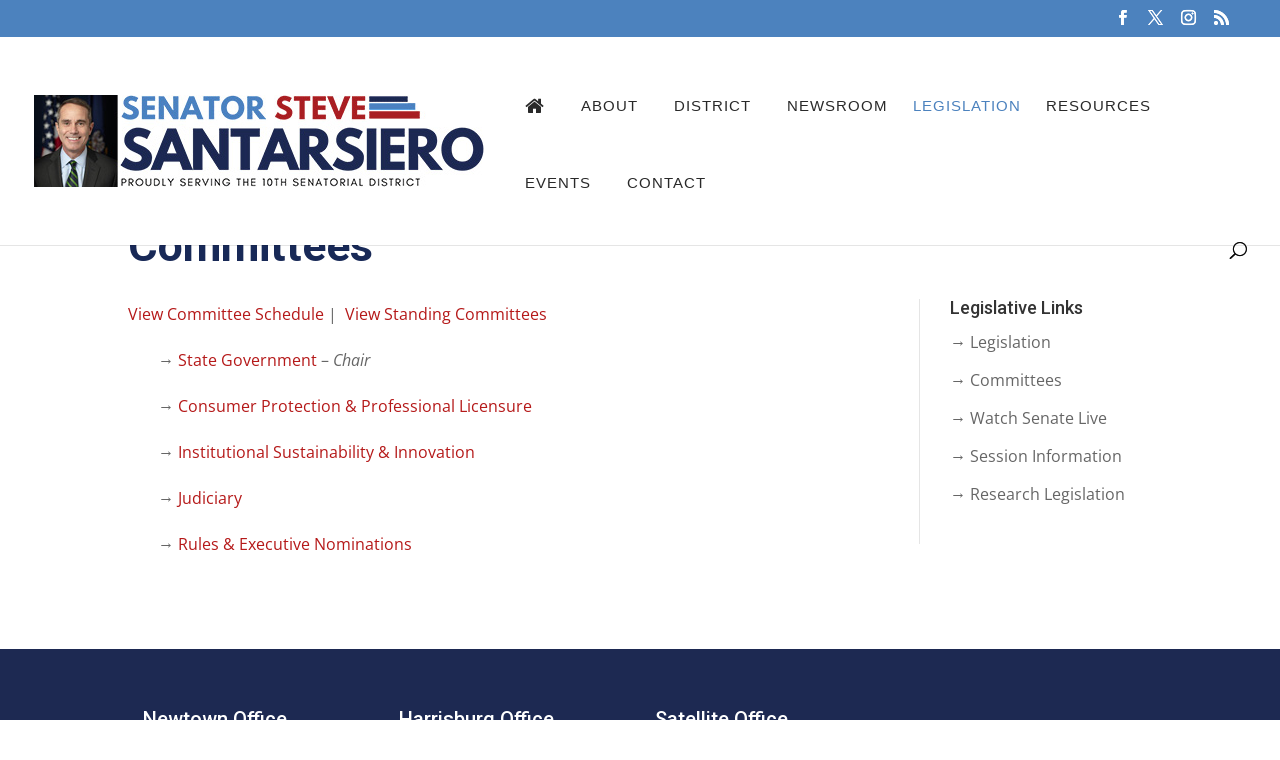

--- FILE ---
content_type: text/css
request_url: https://www.senatorstevesantarsiero.com/wp-content/plugins/formidable/css/formidableforms.css?ver=1151949
body_size: 35229
content:
/* WARNING: Any changes made to this file will be lost when your Formidable settings are updated */
.with_frm_style{--form-width:100%;--form-align:left;--direction:ltr;--fieldset:0px;--fieldset-color:#000000;--fieldset-padding:0 0 15px 0;--fieldset-bg-color:transparent;--title-size:40px;--title-color:#444444;--title-margin-top:10px;--title-margin-bottom:60px;--form-desc-size:13px;--form-desc-color:#666666;--form-desc-margin-top:8px;--form-desc-margin-bottom:5px;--form-desc-padding:0;--font:"Lucida Grande","Lucida Sans Unicode",Tahoma,sans-serif;--font-size:14px;--label-color:#3f4b5b;--weight:normal;--position:none;--align:left;--width:150px;--required-color:#B94A48;--required-weight:bold;--label-padding:0px;--description-font-size:12px;--description-color:#666666;--description-weight:normal;--description-style:normal;--description-align:left;--description-margin:0;--field-font-size:14px;--field-height:45px;--line-height:45px;--field-width:100%;--auto-width:100%;--field-pad:10px;--field-margin:15px;--field-weight:normal;--text-color:#555555;--border-color:#BFC3C8;--field-border-width:1px;--field-border-style:solid;--bg-color:#ffffff;--bg-color-active:#ffffff;--border-color-active:#66afe9;--text-color-error:#444444;--bg-color-error:#ffffff;--border-color-error:#B94A48;--border-width-error:1px;--border-style-error:solid;--bg-color-disabled:#ffffff;--border-color-disabled:#E5E5E5;--text-color-disabled:#A1A1A1;--radio-align:block;--check-align:block;--check-font-size:13px;--check-label-color:#444444;--check-weight:normal;--section-font-size:25px;--section-color:#444444;--section-weight:bold;--section-pad:15px 0 3px 0;--section-mar-top:40px;--section-mar-bottom:30px;--section-bg-color:transparent;--section-border-color:#1e73be;--section-border-width:8px;--section-border-style:solid;--section-border-loc:-top;--collapse-pos:after;--repeat-icon-color:#ffffff;--submit-font-size:15px;--submit-width:auto;--submit-height:auto;--submit-bg-color:#579AF6;--submit-border-color:#579AF6;--submit-border-width:1px;--submit-text-color:#ffffff;--submit-weight:normal;--submit-border-radius:4px;--submit-margin:10px;--submit-padding:10px 20px;--submit-shadow-color:#eeeeee;--submit-hover-bg-color:#efefef;--submit-hover-color:#444444;--submit-hover-border-color:#cccccc;--submit-active-bg-color:#efefef;--submit-active-color:#444444;--submit-active-border-color:#cccccc;--border-radius:1px;--error-bg:#F2DEDE;--error-border:#EBCCD1;--error-text:#B94A48;--error-font-size:14px;--success-bg-color:#e4e4e4;--success-border-color:#e4e4e4;--success-text-color:#4c4c4c;--success-font-size:14px;--progress-bg-color:#eaeaea;--progress-color:#3f4b5b;--progress-active-bg-color:#579AF6;--progress-active-color:#ffffff;--progress-border-color:#E5E5E5;--progress-border-size:2px;--progress-size:30px;--base-font-size:15px;--toggle-font-size:15px;--toggle-on-color:#579AF6;--toggle-off-color:#eaeaea;--slider-font-size:24px;--slider-track-size:5px;--slider-circle-size:24px;--slider-color:#579AF6;--slider-bar-color:#579AF6;--date-head-bg-color:#579AF6;--date-head-color:#ffffff;--date-band-color:#2568c4;--bg-image-opacity:100%;--box-shadow:0 1px 2px 0 rgba(18, 18, 23, 0.05);}.frm_hidden,.frm_add_form_row.frm_hidden,.frm_remove_form_row.frm_hidden,.with_frm_style .frm_button.frm_hidden{display:none;}.with_frm_style,.with_frm_style form,.with_frm_style .frm-show-form div.frm_description p{text-align: var(--form-align);}input:-webkit-autofill {-webkit-box-shadow: 0 0 0 30px white inset;}.with_frm_style .frm-show-form div.frm_description p{font-size: var(--form-desc-size);color: var(--form-desc-color);margin-top: var(--form-desc-margin-top);margin-bottom: var(--form-desc-margin-bottom);padding: var(--form-desc-padding);}.with_frm_style fieldset{min-width:0;display: block; }.with_frm_style fieldset fieldset{border:none;margin:0;padding:0;background-color:transparent;}.with_frm_style .frm_form_fields > fieldset{border-width: var(--fieldset);border-style:solid;border-color: var(--fieldset-color);margin:0;padding: var(--fieldset-padding);background-color: var(--fieldset-bg-color);font-family:var(--font);}legend.frm_hidden{display:none !important;}.with_frm_style .frm_form_fields{opacity:1;transition: opacity 0.1s linear;}.with_frm_style .frm_doing_ajax{opacity:.5;}.frm_transparent{color:transparent;}.with_frm_style legend + h3,.with_frm_style h3.frm_form_title{font-size: var(--title-size);color: var(--title-color);font-family: var(--font);margin-top: var(--title-margin-top);margin-bottom: var(--title-margin-bottom);}.with_frm_style .frm_form_field.frm_html_container,.with_frm_style .frm_form_field .frm_show_it{font-family: var(--font);color: var(--form-desc-color);}.with_frm_style .frm_form_field.frm_html_container{font-size: var(--form-desc-size);}.with_frm_style .frm_form_field .frm_show_it{font-size: var(--field-font-size);font-weight: var(--field-weight);}.with_frm_style .frm_required {color: var(--required-color);font-weight: var(--required-weight);}.with_frm_style input[type=text],.with_frm_style input[type=password],.with_frm_style input[type=email],.with_frm_style input[type=number],.with_frm_style input[type=url],.with_frm_style input[type=tel],.with_frm_style input[type=search],.with_frm_style select,.with_frm_style textarea,.with_frm_style .frm-card-element.StripeElement {font-family:var(--font);font-size: var(--field-font-size);margin-bottom:0;}.with_frm_style textarea{vertical-align:top;height:auto;}.with_frm_style .frm_slimselect.ss-main,.with_frm_style input[type=text],.with_frm_style input[type=password],.with_frm_style input[type=email],.with_frm_style input[type=number],.with_frm_style input[type=url],.with_frm_style input[type=tel],.with_frm_style input[type=phone],.with_frm_style input[type=search],.with_frm_style select,.with_frm_style textarea,.frm_form_fields_style,.with_frm_style .frm_scroll_box .frm_opt_container,.frm_form_fields_active_style,.frm_form_fields_error_style,.with_frm_style .frm-card-element.StripeElement {color: var(--text-color);background-color: var(--bg-color);border-color: var(--border-color);border-width: var(--field-border-width);border-style: var(--field-border-style);border-radius: var(--border-radius);width: var(--field-width);max-width: 100%;font-size: var(--field-font-size);padding: var(--field-pad);box-sizing: border-box;outline: none;font-weight: var(--field-weight);}.with_frm_style select option {color: var(--text-color);}.with_frm_style select option.frm-select-placeholder {color: var(--text-color-disabled);}.with_frm_style input[type=radio],.with_frm_style input[type=checkbox]{border-color: var(--border-color);box-shadow: var(--box-shadow);float: none;}.with_frm_style input[type=radio]:after,.with_frm_style input[type=checkbox]:after {display: none; }.with_frm_style input[type=radio]:not(:checked):focus,.with_frm_style input[type=checkbox]:not(:checked):focus {border-color: var(--border-color) !important;}.with_frm_style input[type=radio]:focus,.with_frm_style input[type=checkbox]:focus {box-shadow:0px 0px 0px 3px rgba(102,175,233, 0.4) !important;}.with_frm_style input[type=text],.with_frm_style input[type=password],.with_frm_style input[type=email],.with_frm_style input[type=number],.with_frm_style input[type=url],.with_frm_style input[type=tel],.with_frm_style input[type=file],.with_frm_style input[type=search],.with_frm_style select,.with_frm_style .frm-card-element.StripeElement{min-height: var(--field-height);line-height:1.3;}.with_frm_style select[multiple=multiple]{height:auto;}.input[type=file].frm_transparent:focus,.with_frm_style input[type=file]{background-color:transparent;border:none;outline:none;box-shadow:none;}.with_frm_style input[type=file]{color: var(--text-color);padding: 0px;font-family: var(--font);font-size: var(--field-font-size);display: initial;}.with_frm_style input[type=file].frm_transparent{color:transparent;}.with_frm_style .wp-editor-wrap{width: var(--field-width);max-width:100%;}.with_frm_style .wp-editor-container textarea{border:none;box-shadow:none !important;}.with_frm_style .mceIframeContainer{background-color: var(--bg-color);}.with_frm_style select{width: var(--auto-width);max-width:100%;background-position-y: calc(50% + 3px);}.with_frm_style input[disabled],.with_frm_style select[disabled],.with_frm_style textarea[disabled],.with_frm_style input[readonly],.with_frm_style select[readonly],.with_frm_style textarea[readonly] {background-color: var(--bg-color-disabled);color: var(--text-color-disabled);border-color: var(--border-color-disabled);}.frm_preview_page:before{content:normal !important;}.frm_preview_page{padding:25px;}.with_frm_style .frm_primary_label{max-width:100%;font-family: var(--font);font-size: var(--font-size);color: var(--label-color);font-weight: var(--weight);text-align: var(--align);padding: var(--label-padding);margin:0;width:auto;display:block;}.with_frm_style .frm_top_container .frm_primary_label,.with_frm_style .frm_hidden_container .frm_primary_label,.with_frm_style .frm_pos_top{display:block;float:none;width:auto;}.with_frm_style .frm_inline_container .frm_primary_label{margin-right:10px;}.with_frm_style .frm_right_container .frm_primary_label,.with_frm_style .frm_pos_right{display:inline;float:right;margin-left:10px;}.with_frm_style .frm_pos_center {text-align: center;}.with_frm_style .frm_none_container .frm_primary_label,.with_frm_style .frm_pos_none,.frm_pos_none,.frm_none_container .frm_primary_label{display:none;}.with_frm_style .frm_section_heading.frm_hide_section{margin-top:0 !important;}.with_frm_style .frm_hidden_container .frm_primary_label,.with_frm_style .frm_pos_hidden,.frm_hidden_container .frm_primary_label{visibility:hidden;white-space:nowrap;}.frm_visible{opacity:1;}.with_frm_style .frm_inside_container {position: relative;padding-top: 18px;padding-top: calc(0.5 * var(--field-height));}.with_frm_style .frm_inside_container > input,.with_frm_style .frm_inside_container > select,.with_frm_style .frm_inside_container > textarea {display: block;}.with_frm_style input::placeholder,.with_frm_style textarea::placeholder {font-size: var(--field-font-size);}.with_frm_style .frm_inside_container > input::placeholder,.with_frm_style .frm_inside_container > textarea::placeholder {opacity: 0;transition: opacity 0.3s ease-in;}.with_frm_style .frm_inside_container > label {transition: all 0.3s ease-in;position: absolute;top: 19px;top: calc(1px + .5 * var(--field-height));left: 3px;width: 100%;line-height: 1.3;text-overflow: ellipsis;overflow: hidden;white-space: nowrap;padding: 8px 12px;padding: var(--field-pad);font-size: 14px;font-size: var(--field-font-size);font-weight: normal;font-weight: var(--field-weight);pointer-events: none;}.with_frm_style.frm_style_lines-no-boxes .frm_inside_container > label {line-height: 1;}.with_frm_style .frm_inside_container.frm_label_float_top > label {top: 0;left: 0;padding: 0;font-size: 12px;font-size: calc(0.85 * var(--field-font-size));}.with_frm_style .frm_inside_container.frm_label_float_top > input::placeholder,.with_frm_style .frm_inside_container.frm_label_float_top > textarea::placeholder {opacity: 1;transition: opacity 0.3s ease-in;}.with_frm_style .frm_description,.with_frm_style .frm_pro_max_limit_desc{clear:both;}.with_frm_style input[type=number][readonly] {-moz-appearance: textfield;}.with_frm_style select[multiple="multiple"]{height:auto;line-height:normal;}.with_frm_style .frm_catlevel_2,.with_frm_style .frm_catlevel_3,.with_frm_style .frm_catlevel_4,.with_frm_style .frm_catlevel_5{margin-left:18px;}.with_frm_style .wp-editor-container{border:1px solid #e5e5e5;}.with_frm_style .quicktags-toolbar input{font-size:12px !important;}.with_frm_style .wp-editor-container textarea{border:none;}.with_frm_style .auto_width #loginform input,.with_frm_style .auto_width input,.with_frm_style input.auto_width,.with_frm_style select.auto_width,.with_frm_style textarea.auto_width{width:auto;}.with_frm_style .frm_repeat_buttons{white-space:nowrap;}.with_frm_style .frm_button{text-decoration:none !important;border:1px solid #eee;display:inline-block;padding: var(--submit-padding);border-radius:1px;border-radius:var(--border-radius);font-size: var(--submit-font-size);font-family: var(--font);font-weight: var(--submit-weight);color: var(--submit-text-color);background: var(--submit-bg-color);border-width: var(--submit-border-width);border-color: var(--submit-border-color);height: var(--submit-height);}.with_frm_style .frm_button.frm_inverse{color:var(--submit-bg-color);background:var(--submit-text-color);}.with_frm_style .frm_submit{clear:both;}.frm_inline_form .frm_form_field,.frm_inline_form .frm_submit{grid-column: span 1 / span 1;}.frm_inline_form .frm_submit{margin:0;}.frm_submit.frm_inline_submit input[type=submit],.frm_submit.frm_inline_submit button,.frm_inline_form .frm_submit input[type=submit],.frm_inline_form .frm_submit button{margin-top:0;}.with_frm_style.frm_center_submit .frm_submit{text-align:center;}.with_frm_style.frm_center_submit .frm_flex.frm_submit {justify-content: center;}.with_frm_style .frm_inline_success .frm_submit{display: flex;flex-direction: row;align-items: center;margin: 0;}.with_frm_style .frm_inline_success .frm_submit .frm_message{flex: 1;margin: 0;padding-left: 10px;}.with_frm_style .frm_inline_success.frm_alignright_success .frm_submit .frm_message{text-align: right;}.with_frm_style.frm_center_submit .frm_submit input[type=submit],.with_frm_style.frm_center_submit .frm_submit input[type=button],.with_frm_style.frm_center_submit .frm_submit button{margin-bottom:8px !important;}.with_frm_style .frm-edit-page-btn,.with_frm_style .frm_submit input[type=submit],.with_frm_style .frm_submit input[type=button],.with_frm_style .frm_submit button{-webkit-appearance: none;cursor: pointer;}.with_frm_style.frm_center_submit .frm_submit .frm_ajax_loading{display: block;margin: 0 auto;}.with_frm_style .frm_loading_prev .frm_ajax_loading,.with_frm_style .frm_loading_form .frm_ajax_loading{visibility:visible !important;}.with_frm_style .frm_loading_prev .frm_prev_page,.with_frm_style .frm_loading_form .frm_button_submit {position: relative;color: transparent !important;text-shadow: none !important;}.with_frm_style .frm_loading_prev .frm_prev_page:hover,.with_frm_style .frm_loading_prev .frm_prev_page:active,.with_frm_style .frm_loading_prev .frm_prev_page:focus,.with_frm_style .frm_loading_form .frm_button_submit:hover,.with_frm_style .frm_loading_form .frm_button_submit:active,.with_frm_style .frm_loading_form .frm_button_submit:focus {cursor: not-allowed;color: transparent;outline: none !important;box-shadow: none;}.with_frm_style .frm_loading_prev .frm_prev_page::before,.with_frm_style .frm_loading_form .frm_button_submit:before {content: '';display: inline-block;position: absolute;background: transparent;border: 1px solid #fff;border-top-color: transparent;border-left-color: transparent;border-radius: 50%;box-sizing: border-box;top: 50%;left: 50%;margin-top: -6px;margin-left: -6px;width: 12px;height: 12px;animation: spin 2s linear infinite;}.with_frm_style .frm_submit.frm_flex {align-items: center;gap: 2%;}.with_frm_style .frm_submit.frm_flex button.frm_button_submit ~ .frm_prev_page {order: -1;}.frm_style_bryans-law-petition.with_frm_style{--title-size:20px;--title-margin-bottom:10px;--form-desc-size:14px;--form-desc-margin-top:5px;--form-desc-margin-bottom:0px;--form-desc-padding:0px;--label-color:#353535;--label-padding:0 0 3px 0;--field-height:44px;--line-height:44px;--field-pad:6px 10px;--field-margin:6px;--border-color:#cccccc;--border-color-active:#555555;--section-font-size:20px;--section-color:#162b4a;--section-mar-top:15px;--section-mar-bottom:12px;--section-border-color:#b30303;--section-border-width:3px;--submit-font-size:17px;--submit-bg-color:#555555;--submit-border-color:#555555;--submit-border-radius:0px;--submit-margin:20px;--submit-padding:15px 10px;--submit-hover-bg-color:#555555;--submit-hover-border-color:#555555;--submit-active-bg-color:#555555;--submit-active-color:#ffffff;--submit-active-border-color:#555555;--error-bg:#ffffff;--error-border:#ffffff;--error-text:#7f1210;--error-font-size:20px;--success-bg-color:#ffffff;--success-border-color:#ffffff;--success-text-color:#191919;--success-font-size:20px;--progress-bg-color:#dddddd;--progress-color:#ffffff;--progress-active-bg-color:#555555;--progress-border-color:#dfdfdf;--toggle-font-size:14px;--toggle-on-color:#555555;--toggle-off-color:#cccccc;--slider-font-size:14px;--slider-track-size:8px;--slider-color:#555555;--slider-bar-color:#cccccc;--date-head-bg-color:#555555;--date-band-color:#555555;}.frm_forms.frm_style_bryans-law-petition.with_frm_style{max-width:var(--form-width);direction:var(--direction);}.frm_style_bryans-law-petition.with_frm_style .form-field{margin-bottom:var(--field-margin);}.frm_style_bryans-law-petition.with_frm_style .form-field.frm_section_heading{margin-bottom:0;}.frm_style_bryans-law-petition.with_frm_style p.description,.frm_style_bryans-law-petition.with_frm_style div.description,.frm_style_bryans-law-petition.with_frm_style div.frm_description,.frm_style_bryans-law-petition.with_frm_style .frm-show-form > div.frm_description,.frm_style_bryans-law-petition.with_frm_style .frm_error,.frm_style_bryans-law-petition.with_frm_style .frm_pro_max_limit_desc{margin-top: 6px;padding:0;font-family:"Lucida Grande","Lucida Sans Unicode",Tahoma,sans-serif;font-size:12px;color:#666666;font-weight:normal;text-align:left;font-style:normal;max-width:100%;}.frm_style_bryans-law-petition.with_frm_style .frm_form_field.frm_left_container{grid-template-columns: 150px auto;}.frm_style_bryans-law-petition.with_frm_style .frm_form_field.frm_right_container{grid-template-columns: auto 150px;}.frm_form_field.frm_right_container{grid-template-columns: auto 25%;}.frm_style_bryans-law-petition.with_frm_style .frm_inline_container.frm_dynamic_select_container .frm_data_container,.frm_style_bryans-law-petition.with_frm_style .frm_inline_container.frm_dynamic_select_container .frm_opt_container{display:inline;}.frm_style_bryans-law-petition.with_frm_style .frm_pos_right{display:inline;width:var(--width);}.frm_style_bryans-law-petition.with_frm_style .frm_none_container .frm_primary_label,.frm_style_bryans-law-petition.with_frm_style .frm_pos_none{display:none;}.frm_style_bryans-law-petition.with_frm_style .frm_scale label{font-weight:normal;font-family:"Lucida Grande","Lucida Sans Unicode",Tahoma,sans-serif;font-size:13px;color:#444444;}.frm_style_bryans-law-petition.with_frm_style input::placeholder,.frm_style_bryans-law-petition.with_frm_style textarea::placeholder{color:var(--text-color-disabled);}.frm_style_bryans-law-petition.with_frm_style .frm_default,.frm_style_bryans-law-petition.with_frm_style input.frm_default,.frm_style_bryans-law-petition.with_frm_style textarea.frm_default,.frm_style_bryans-law-petition.with_frm_style select.frm_default,.frm_style_bryans-law-petition.with_frm_style .placeholder {color:var(--text-color-disabled);}.frm_style_bryans-law-petition.with_frm_style .form-field input:not([type=file]):not([type=range]):not([readonly]):focus,.frm_style_bryans-law-petition.with_frm_style select:focus,.frm_style_bryans-law-petition.with_frm_style .form-field textarea:focus,.frm_style_bryans-law-petition.with_frm_style .frm_focus_field input[type=text],.frm_style_bryans-law-petition.with_frm_style .frm_focus_field input[type=password],.frm_style_bryans-law-petition.with_frm_style .frm_focus_field input[type=email],.frm_style_bryans-law-petition.with_frm_style .frm_focus_field input[type=number],.frm_style_bryans-law-petition.with_frm_style .frm_focus_field input[type=url],.frm_style_bryans-law-petition.with_frm_style .frm_focus_field input[type=tel],.frm_style_bryans-law-petition.with_frm_style .frm_focus_field input[type=search],.frm_form_fields_active_style,.frm_style_bryans-law-petition.with_frm_style .frm_focus_field .frm-card-element.StripeElement {background-color:var(--bg-color-active);border-color:var(--border-color-active);color:var(--text-color);box-shadow:0px 0px 5px 0px rgba(85,85,85, 0.6);}.frm_style_bryans-law-petition.with_frm_style .frm_compact .frm_dropzone.dz-clickable .dz-message,.frm_style_bryans-law-petition.with_frm_style .frm-edit-page-btn,.frm_style_bryans-law-petition.with_frm_style input[type=submit],.frm_style_bryans-law-petition.with_frm_style .frm_submit input[type=button],.frm_style_bryans-law-petition.with_frm_style .frm_submit button,.frm_form_submit_style {width:auto;font-family:"Lucida Grande","Lucida Sans Unicode",Tahoma,sans-serif;font-size:17px;height:;line-height:normal;text-align:center;background:#555555;border-width:1px;border-color: #555555;border-style:solid;color:#ffffff;cursor:pointer;font-weight:normal;border-radius:0px;text-shadow:none;padding:15px 10px;box-sizing:border-box;box-shadow:0 1px 1px #eeeeee;margin:20px;margin-left:0;margin-right:0;vertical-align:middle;}.frm_style_bryans-law-petition.with_frm_style .frm_compact .frm_dropzone.dz-clickable .dz-message{margin:0;}.frm_style_bryans-law-petition.with_frm_style .frm-edit-page-btn:hover,.frm_style_bryans-law-petition.with_frm_style input[type=submit]:hover,.frm_style_bryans-law-petition.with_frm_style .frm_submit input[type=button]:hover,.frm_style_bryans-law-petition.with_frm_style .frm_submit button:hover{background:var(--submit-hover-bg-color);border-color:var(--submit-hover-border-color);color:var(--submit-hover-color);}.frm_style_bryans-law-petition.with_frm_style.frm_center_submit .frm_submit .frm_ajax_loading{margin-bottom:20px;}.frm_style_bryans-law-petition.with_frm_style .frm-edit-page-btn:focus,.frm_style_bryans-law-petition.with_frm_style input[type=submit]:focus,.frm_style_bryans-law-petition.with_frm_style .frm_submit input[type=button]:focus,.frm_style_bryans-law-petition.with_frm_style .frm_submit button:focus,.frm_style_bryans-law-petition.with_frm_style input[type=submit]:active,.frm_style_bryans-law-petition.with_frm_style .frm_submit input[type=button]:active,.frm_style_bryans-law-petition.with_frm_style .frm_submit button:active{background:var(--submit-active-bg-color);border-color:var(--submit-active-border-color);color:var(--submit-active-color);outline: none;}.frm_style_bryans-law-petition.with_frm_style .frm_loading_prev .frm_prev_page,.frm_style_bryans-law-petition.with_frm_style .frm_loading_prev .frm_prev_page:hover,.frm_style_bryans-law-petition.with_frm_style .frm_loading_prev .frm_prev_page:active,.frm_style_bryans-law-petition.with_frm_style .frm_loading_prev .frm_prev_page:focus,.frm_style_bryans-law-petition.with_frm_style .frm_loading_form .frm_button_submit,.frm_style_bryans-law-petition.with_frm_style .frm_loading_form .frm_button_submit:hover,.frm_style_bryans-law-petition.with_frm_style .frm_loading_form .frm_button_submit:active,.frm_style_bryans-law-petition.with_frm_style .frm_loading_form .frm_button_submit:focus{color: transparent;background:var(--submit-bg-color);border-color:var(--submit-bg-color);}.frm_style_bryans-law-petition.with_frm_style .frm_loading_prev .frm_prev_page:before,.frm_style_bryans-law-petition.with_frm_style .frm_loading_form .frm_button_submit:before {border-bottom-color:var(--submit-text-color);border-right-color:var(--submit-text-color);max-height:var(--submit-height);}.frm_style_bryans-law-petition.with_frm_style.frm_inline_top .frm_submit::before,.frm_style_bryans-law-petition.with_frm_style .frm_submit.frm_inline_submit::before {content:"before";font-family:"Lucida Grande","Lucida Sans Unicode",Tahoma,sans-serif;font-size:var(--font-size);color:var(--label-color);font-weight:var(--weight);margin:0;padding:var(--label-padding);width:auto;display:block;visibility:hidden;}.frm_style_bryans-law-petition.with_frm_style.frm_inline_form .frm_submit input,.frm_style_bryans-law-petition.with_frm_style.frm_inline_form .frm_submit button,.frm_style_bryans-law-petition.with_frm_style .frm_submit.frm_inline_submit input,.frm_style_bryans-law-petition.with_frm_style .frm_submit.frm_inline_submit button {margin: 0 !important;}.frm_style_bryans-law-petition.with_frm_style .frm_blank_field input[type=text],.frm_style_bryans-law-petition.with_frm_style .frm_blank_field input[type=password],.frm_style_bryans-law-petition.with_frm_style .frm_blank_field input[type=url],.frm_style_bryans-law-petition.with_frm_style .frm_blank_field input[type=tel],.frm_style_bryans-law-petition.with_frm_style .frm_blank_field input[type=number],.frm_style_bryans-law-petition.with_frm_style .frm_blank_field input[type=email],.frm_style_bryans-law-petition.with_frm_style .frm_blank_field input[type=checkbox],.frm_style_bryans-law-petition.with_frm_style .frm_blank_field input[type=radio],.frm_style_bryans-law-petition.with_frm_style .frm_blank_field textarea,.frm_style_bryans-law-petition.with_frm_style .frm_blank_field .mce-edit-area iframe,.frm_style_bryans-law-petition.with_frm_style .frm_blank_field select:not(.ui-datepicker-month):not(.ui-datepicker-year),.frm_form_fields_error_style,.frm_style_bryans-law-petition.with_frm_style .frm_blank_field .frm-g-recaptcha iframe,.frm_style_bryans-law-petition.with_frm_style .frm_blank_field .g-recaptcha iframe,.frm_style_bryans-law-petition.with_frm_style .frm_blank_field .frm-card-element.StripeElement,.frm_style_bryans-law-petition.with_frm_style .frm_form_field :invalid {color:var(--text-color-error);background-color:var(--bg-color-error);border-color:var(--border-color-error);border-width:var(--border-width-error);border-style:var(--border-style-error);}.frm_style_bryans-law-petition.with_frm_style .frm_error,.frm_style_bryans-law-petition.with_frm_style .frm_limit_error{font-weight:var(--weight);color:var(--border-color-error);}.frm_style_bryans-law-petition.with_frm_style .frm_error_style{background-color:var(--error-bg);border:1px solid var(--error-border);border-radius:var(--border-radius);color:var(--error-text);font-size:var(--error-font-size);margin:0;margin-bottom:var(--field-margin);}.frm_style_bryans-law-petition.with_frm_style #frm_loading .progress-striped .progress-bar{background-image:linear-gradient(45deg, #cccccc 25%, rgba(0, 0, 0, 0) 25%, rgba(0, 0, 0, 0) 50%, #cccccc 50%, #cccccc 75%, rgba(0, 0, 0, 0) 75%, rgba(0, 0, 0, 0));}.frm_style_bryans-law-petition.with_frm_style #frm_loading .progress-bar{background-color:var(--bg-color);}.frm_style_bryans-law-petition.with_frm_style .frm_form_field.frm_total_big input,.frm_style_bryans-law-petition.with_frm_style .frm_form_field.frm_total_big textarea,.frm_style_bryans-law-petition.with_frm_style .frm_form_field.frm_total input,.frm_style_bryans-law-petition.with_frm_style .frm_form_field.frm_total textarea{color: #555555;background-color:transparent;border:none;display:inline;width:auto;padding:0;}.frm_style_bryans-law-petition.with_frm_style {--progress-border-color-b: #d5d5d5;}.frm_style_bryans-law-petition.with_frm_style .frm_inline_box {box-shadow:0 1px 1px rgba(0, 0, 0, 0.075) inset;}.frm_style_bryans-law-petition.with_frm_style .frm_page_bar .frm_current_page input[type="button"]{background-color: #dddddd;border-color: #dfdfdf;opacity:1;}.frm_style_bryans-law-petition.with_frm_style .frm_progress_line input,.frm_style_bryans-law-petition.with_frm_style .frm_progress_line input:disabled {border-color: #dfdfdf;}.frm_style_bryans-law-petition.with_frm_style .frm_progress_line.frm_show_lines input {border-left-color: #cbcbcb;border-right-color: #cbcbcb;border-left-width: 1px ;border-right-width: 1px ;}.frm_style_bryans-law-petition.with_frm_style .frm_progress_line li:first-of-type input {border-left-color: #555555;}.frm_style_bryans-law-petition.with_frm_style .frm_progress_line li:last-of-type input {border-right-color: #555555;}.frm_style_bryans-law-petition.with_frm_style .frm_progress_line li:last-of-type input.frm_page_skip {border-right-color: #dfdfdf;}.frm_style_bryans-law-petition.with_frm_style .frm_progress_line .frm_current_page input[type="button"] {border-left-color: #dfdfdf;}.frm_style_bryans-law-petition.with_frm_style .frm_progress_line.frm_show_lines .frm_current_page input[type="button"] {border-right-color: #cbcbcb;}.frm_style_bryans-law-petition.with_frm_style .frm_progress_line input.frm_page_back {border-color: #555555;}.frm_style_bryans-law-petition.with_frm_style .frm_progress_line.frm_show_lines input.frm_page_back{border-left-color: #555555;border-right-color: #cbcbcb;}.frm_style_bryans-law-petition.with_frm_style .frm_rootline input,.frm_style_bryans-law-petition.with_frm_style .frm_rootline input:hover {width: 30px;height: 30px;border-radius: 30px;padding: 0;}.frm_style_bryans-law-petition.with_frm_style .frm_rootline .frm_current_page input[type="button"],.frm_style_bryans-law-petition.with_frm_style .frm_page_bar input.frm_rootline_show_more_btn.active {border-color: #414141 !important;background-color: #555555 !important;color: #ffffff !important;}.frm_style_bryans-law-petition.with_frm_style .frm_rootline.frm_no_numbers input.frm_rootline_show_more_btn.active {border-color: #414141;background-color: #555555;color: #ffffff!important;}.frm_style_bryans-law-petition.with_frm_style ul.frm_rootline_hidden_steps li:hover .frm_rootline_title {color: #555555;}.frm_style_bryans-law-petition.with_frm_style input[type=range]::-webkit-slider-thumb {border: 2px solid #555555;color:#ffffff;}.frm_style_bryans-law-petition.with_frm_style input[type=range]::-moz-range-thumb {border: 2px solid #555555;color:#ffffff;}.frm_style_bryans-law-petition.with_frm_style input[type=range]::-ms-thumb {border: 2px solid #555555;color:#ffffff;}.frm_style_bryans-law-petition.with_frm_style input.frm_other_input:not(.frm_other_full){width:auto ;}.frm_style_bryans-law-petition.with_frm_style .frm_checkbox input.frm_other_input:not(.frm_other_full),.frm_style_bryans-law-petition.with_frm_style .frm_radio input.frm_other_input:not(.frm_other_full){margin-left:5px;}.frm_style_bryans-law-petition.with_frm_style .horizontal_radio input.frm_other_input:not(.frm_other_full):not(.frm_pos_none) {display:inline-block;}.frm_style_bryans-law-petition.with_frm_style .frm_full input.frm_other_input:not(.frm_other_full){margin-left:0 ;margin-top:8px;}.frm_style_bryans-law-petition.with_frm_style span.frm-pass-verified .frmsvg {color:#191919;}.frm_style_bryans-law-petition.with_frm_style span.frm-pass-req .frmsvg {color:#7f1210;}.frm_style_bryans-law-petition.with_frm_style .frm-show-form  .frm_section_heading h3[class*="frm_pos_"]{border-top:3px solid #b30303;}.frm_style_bryans-law-petition.with_frm_style h3 .frm_after_collapse{display:inline;}.frm_style_bryans-law-petition.with_frm_style h3 .frm_before_collapse{display:none;}.menu-edit #post-body-content .frm_style_bryans-law-petition.with_frm_style .frm_section_heading h3[class*="frm_pos_"]{margin:0;}.frm_style_bryans-law-petition.with_frm_style .frm_section_heading{margin-top:15px;}.frm_style_bryans-law-petition.with_frm_style  .frm-show-form .frm_section_heading .frm_section_spacing,.menu-edit #post-body-content .frm_style_bryans-law-petition.with_frm_style  .frm-show-form .frm_section_heading .frm_section_spacing{margin-bottom:12px;}.frm_style_bryans-law-petition.with_frm_style .frm_single_product_label,.frm_style_bryans-law-petition.with_frm_style .frm_total_formatted {font-size:14px;color:#353535;}.frm_style_bryans-law-petition.with_frm_style .ui-datepicker-title > select {color: #555555;color: var(--text-color);background-color: var(--bg-color);}.frm_style_bryans-law-petition.with_frm_style .ui-datepicker-month,.frm_style_bryans-law-petition.with_frm_style .ui-datepicker-year {color: var(--text-color);}.frm_style_bryans-law-petition.with_frm_style span.ui-datepicker-month,.frm_style_bryans-law-petition.with_frm_style span.ui-datepicker-year {color: var(--date-head-color);}.frm_style_bryans-law-petition.with_frm_style .ui-widget-header,.frm_style_bryans-law-petition.with_frm_style .ui-datepicker-header {color: var(--date-head-color) !important;background-color: var(--date-head-bg-color) !important;}.frm_style_bryans-law-petition.with_frm_style .flatpickr-day,.frm_style_bryans-law-petition.with_frm_style .ui-datepicker td, .frm_style_bryans-law-petition.with_frm_style.ui-datepicker td {border: 0;border-radius: var(--border-radius);overflow: hidden;}.frm_style_bryans-law-petition.with_frm_style .flatpickr-day.today:not(.inRange),.frm_style_bryans-law-petition.with_frm_style td.ui-datepicker-today {background-color: var(--date-band-color) !important;}.frm_style_bryans-law-petition.with_frm_style .flatpickr-day.today,.frm_style_bryans-law-petition.with_frm_style td.ui-datepicker-today > a {color: var(--date-head-color);}.frm_style_bryans-law-petition.with_frm_style td.ui-datepicker-current-day,.frm_style_bryans-law-petition.with_frm_style td.ui-datepicker-current-day .ui-state-hover {background-color: var(--border-color-active) !important;}.frm_style_bryans-law-petition.with_frm_style td.ui-datepicker-current-day .ui-state-default:not(.ui-state-hover) {color: #fff;}.frm_style_bryans-law-petition.with_frm_style .flatpickr-day.today:hover,.frm_style_bryans-law-petition.with_frm_style td:not(.ui-datepicker-current-day) .ui-state-hover {color: var(--text-color);background: #F2F4F7 !important;}.frm_style_bryans-law-petition.with_frm_style input[type=submit][disabled],.frm_style_bryans-law-petition.with_frm_style .frm_submit input[type=button][disabled],.frm_style_bryans-law-petition.with_frm_style .frm_submit button[disabled] {opacity: 0.5;cursor: not-allowed;}.frm_style_bryans-law-petition.with_frm_style .frm_loading_prev button.frm_prev_page,.frm_style_bryans-law-petition.with_frm_style .frm_loading_form button.frm_button_submit {opacity: 1;}.frm_style_formidable-style.with_frm_style{--title-size:20px;--title-margin-bottom:10px;--form-desc-size:14px;--form-desc-margin-top:10px;--form-desc-margin-bottom:25px;--form-desc-padding:0px;--label-color:#444444;--weight:bold;--label-padding:0 0 3px 0;--field-height:32px;--line-height:32px;--field-pad:6px 10px;--field-margin:20px;--border-color:#cccccc;--section-font-size:18px;--section-mar-top:15px;--section-mar-bottom:12px;--section-border-color:#e8e8e8;--section-border-width:2px;--submit-font-size:14px;--submit-bg-color:#ffffff;--submit-border-color:#cccccc;--submit-text-color:#444444;--submit-padding:6px 11px;--border-radius:4px;--success-bg-color:#DFF0D8;--success-border-color:#D6E9C6;--success-text-color:#468847;--progress-bg-color:#dddddd;--progress-color:#ffffff;--progress-active-bg-color:#008ec2;--progress-border-color:#dfdfdf;--toggle-font-size:14px;--toggle-on-color:#008ec2;--toggle-off-color:#cccccc;--slider-font-size:14px;--slider-track-size:8px;--slider-color:#008ec2;--slider-bar-color:#cccccc;--date-head-bg-color:#008ec2;--date-band-color:#005c90;}.frm_forms.frm_style_formidable-style.with_frm_style{max-width:var(--form-width);direction:var(--direction);}.frm_style_formidable-style.with_frm_style .form-field{margin-bottom:var(--field-margin);}.frm_style_formidable-style.with_frm_style .form-field.frm_section_heading{margin-bottom:0;}.frm_style_formidable-style.with_frm_style p.description,.frm_style_formidable-style.with_frm_style div.description,.frm_style_formidable-style.with_frm_style div.frm_description,.frm_style_formidable-style.with_frm_style .frm-show-form > div.frm_description,.frm_style_formidable-style.with_frm_style .frm_error,.frm_style_formidable-style.with_frm_style .frm_pro_max_limit_desc{margin-top: 6px;padding:0;font-family:"Lucida Grande","Lucida Sans Unicode",Tahoma,sans-serif;font-size:12px;color:#666666;font-weight:normal;text-align:left;font-style:normal;max-width:100%;}.frm_style_formidable-style.with_frm_style .frm_form_field.frm_left_container{grid-template-columns: 150px auto;}.frm_style_formidable-style.with_frm_style .frm_form_field.frm_right_container{grid-template-columns: auto 150px;}.frm_form_field.frm_right_container{grid-template-columns: auto 25%;}.frm_style_formidable-style.with_frm_style .frm_inline_container.frm_dynamic_select_container .frm_data_container,.frm_style_formidable-style.with_frm_style .frm_inline_container.frm_dynamic_select_container .frm_opt_container{display:inline;}.frm_style_formidable-style.with_frm_style .frm_pos_right{display:inline;width:var(--width);}.frm_style_formidable-style.with_frm_style .frm_none_container .frm_primary_label,.frm_style_formidable-style.with_frm_style .frm_pos_none{display:none;}.frm_style_formidable-style.with_frm_style .frm_scale label{font-weight:normal;font-family:"Lucida Grande","Lucida Sans Unicode",Tahoma,sans-serif;font-size:13px;color:#444444;}.frm_style_formidable-style.with_frm_style input::placeholder,.frm_style_formidable-style.with_frm_style textarea::placeholder{color:var(--text-color-disabled);}.frm_style_formidable-style.with_frm_style .frm_default,.frm_style_formidable-style.with_frm_style input.frm_default,.frm_style_formidable-style.with_frm_style textarea.frm_default,.frm_style_formidable-style.with_frm_style select.frm_default,.frm_style_formidable-style.with_frm_style .placeholder {color:var(--text-color-disabled);}.frm_style_formidable-style.with_frm_style .form-field input:not([type=file]):not([type=range]):not([readonly]):focus,.frm_style_formidable-style.with_frm_style select:focus,.frm_style_formidable-style.with_frm_style .form-field textarea:focus,.frm_style_formidable-style.with_frm_style .frm_focus_field input[type=text],.frm_style_formidable-style.with_frm_style .frm_focus_field input[type=password],.frm_style_formidable-style.with_frm_style .frm_focus_field input[type=email],.frm_style_formidable-style.with_frm_style .frm_focus_field input[type=number],.frm_style_formidable-style.with_frm_style .frm_focus_field input[type=url],.frm_style_formidable-style.with_frm_style .frm_focus_field input[type=tel],.frm_style_formidable-style.with_frm_style .frm_focus_field input[type=search],.frm_form_fields_active_style,.frm_style_formidable-style.with_frm_style .frm_focus_field .frm-card-element.StripeElement {background-color:var(--bg-color-active);border-color:var(--border-color-active);color:var(--text-color);box-shadow:0px 0px 5px 0px rgba(102,175,233, 0.6);}.frm_style_formidable-style.with_frm_style .frm_compact .frm_dropzone.dz-clickable .dz-message,.frm_style_formidable-style.with_frm_style .frm-edit-page-btn,.frm_style_formidable-style.with_frm_style input[type=submit],.frm_style_formidable-style.with_frm_style .frm_submit input[type=button],.frm_style_formidable-style.with_frm_style .frm_submit button,.frm_form_submit_style {width:auto;font-family:"Lucida Grande","Lucida Sans Unicode",Tahoma,sans-serif;font-size:14px;height:auto;line-height:normal;text-align:center;background:#ffffff;border-width:1px;border-color: #cccccc;border-style:solid;color:#444444;cursor:pointer;font-weight:normal;border-radius:4px;text-shadow:none;padding:6px 11px;box-sizing:border-box;box-shadow:0 1px 1px #eeeeee;margin:10px;margin-left:0;margin-right:0;vertical-align:middle;}.frm_style_formidable-style.with_frm_style .frm_compact .frm_dropzone.dz-clickable .dz-message{margin:0;}.frm_style_formidable-style.with_frm_style .frm-edit-page-btn:hover,.frm_style_formidable-style.with_frm_style input[type=submit]:hover,.frm_style_formidable-style.with_frm_style .frm_submit input[type=button]:hover,.frm_style_formidable-style.with_frm_style .frm_submit button:hover{background:var(--submit-hover-bg-color);border-color:var(--submit-hover-border-color);color:var(--submit-hover-color);}.frm_style_formidable-style.with_frm_style.frm_center_submit .frm_submit .frm_ajax_loading{margin-bottom:10px;}.frm_style_formidable-style.with_frm_style .frm-edit-page-btn:focus,.frm_style_formidable-style.with_frm_style input[type=submit]:focus,.frm_style_formidable-style.with_frm_style .frm_submit input[type=button]:focus,.frm_style_formidable-style.with_frm_style .frm_submit button:focus,.frm_style_formidable-style.with_frm_style input[type=submit]:active,.frm_style_formidable-style.with_frm_style .frm_submit input[type=button]:active,.frm_style_formidable-style.with_frm_style .frm_submit button:active{background:var(--submit-active-bg-color);border-color:var(--submit-active-border-color);color:var(--submit-active-color);outline: none;}.frm_style_formidable-style.with_frm_style .frm_loading_prev .frm_prev_page,.frm_style_formidable-style.with_frm_style .frm_loading_prev .frm_prev_page:hover,.frm_style_formidable-style.with_frm_style .frm_loading_prev .frm_prev_page:active,.frm_style_formidable-style.with_frm_style .frm_loading_prev .frm_prev_page:focus,.frm_style_formidable-style.with_frm_style .frm_loading_form .frm_button_submit,.frm_style_formidable-style.with_frm_style .frm_loading_form .frm_button_submit:hover,.frm_style_formidable-style.with_frm_style .frm_loading_form .frm_button_submit:active,.frm_style_formidable-style.with_frm_style .frm_loading_form .frm_button_submit:focus{color: transparent;background:var(--submit-bg-color);border-color:var(--submit-bg-color);}.frm_style_formidable-style.with_frm_style .frm_loading_prev .frm_prev_page:before,.frm_style_formidable-style.with_frm_style .frm_loading_form .frm_button_submit:before {border-bottom-color:var(--submit-text-color);border-right-color:var(--submit-text-color);}.frm_style_formidable-style.with_frm_style.frm_inline_top .frm_submit::before,.frm_style_formidable-style.with_frm_style .frm_submit.frm_inline_submit::before {content:"before";font-family:"Lucida Grande","Lucida Sans Unicode",Tahoma,sans-serif;font-size:var(--font-size);color:var(--label-color);font-weight:var(--weight);margin:0;padding:var(--label-padding);width:auto;display:block;visibility:hidden;}.frm_style_formidable-style.with_frm_style.frm_inline_form .frm_submit input,.frm_style_formidable-style.with_frm_style.frm_inline_form .frm_submit button,.frm_style_formidable-style.with_frm_style .frm_submit.frm_inline_submit input,.frm_style_formidable-style.with_frm_style .frm_submit.frm_inline_submit button {margin: 0 !important;}.frm_style_formidable-style.with_frm_style .frm_blank_field input[type=text],.frm_style_formidable-style.with_frm_style .frm_blank_field input[type=password],.frm_style_formidable-style.with_frm_style .frm_blank_field input[type=url],.frm_style_formidable-style.with_frm_style .frm_blank_field input[type=tel],.frm_style_formidable-style.with_frm_style .frm_blank_field input[type=number],.frm_style_formidable-style.with_frm_style .frm_blank_field input[type=email],.frm_style_formidable-style.with_frm_style .frm_blank_field input[type=checkbox],.frm_style_formidable-style.with_frm_style .frm_blank_field input[type=radio],.frm_style_formidable-style.with_frm_style .frm_blank_field textarea,.frm_style_formidable-style.with_frm_style .frm_blank_field .mce-edit-area iframe,.frm_style_formidable-style.with_frm_style .frm_blank_field select:not(.ui-datepicker-month):not(.ui-datepicker-year),.frm_form_fields_error_style,.frm_style_formidable-style.with_frm_style .frm_blank_field .frm-g-recaptcha iframe,.frm_style_formidable-style.with_frm_style .frm_blank_field .g-recaptcha iframe,.frm_style_formidable-style.with_frm_style .frm_blank_field .frm-card-element.StripeElement,.frm_style_formidable-style.with_frm_style .frm_form_field :invalid {color:var(--text-color-error);background-color:var(--bg-color-error);border-color:var(--border-color-error);border-width:var(--border-width-error);border-style:var(--border-style-error);}.frm_style_formidable-style.with_frm_style .frm_error,.frm_style_formidable-style.with_frm_style .frm_limit_error{font-weight:var(--weight);color:var(--border-color-error);}.frm_style_formidable-style.with_frm_style .frm_error_style{background-color:var(--error-bg);border:1px solid var(--error-border);border-radius:var(--border-radius);color:var(--error-text);font-size:var(--error-font-size);margin:0;margin-bottom:var(--field-margin);}.frm_style_formidable-style.with_frm_style #frm_loading .progress-striped .progress-bar{background-image:linear-gradient(45deg, #cccccc 25%, rgba(0, 0, 0, 0) 25%, rgba(0, 0, 0, 0) 50%, #cccccc 50%, #cccccc 75%, rgba(0, 0, 0, 0) 75%, rgba(0, 0, 0, 0));}.frm_style_formidable-style.with_frm_style #frm_loading .progress-bar{background-color:var(--bg-color);}.frm_style_formidable-style.with_frm_style .frm_form_field.frm_total_big input,.frm_style_formidable-style.with_frm_style .frm_form_field.frm_total_big textarea,.frm_style_formidable-style.with_frm_style .frm_form_field.frm_total input,.frm_style_formidable-style.with_frm_style .frm_form_field.frm_total textarea{color: #555555;background-color:transparent;border:none;display:inline;width:auto;padding:0;}.frm_style_formidable-style.with_frm_style {--progress-border-color-b: #d5d5d5;}.frm_style_formidable-style.with_frm_style .frm_inline_box {box-shadow:0 1px 1px rgba(0, 0, 0, 0.075) inset;}.frm_style_formidable-style.with_frm_style .frm_page_bar .frm_current_page input[type="button"]{background-color: #dddddd;border-color: #dfdfdf;opacity:1;}.frm_style_formidable-style.with_frm_style .frm_progress_line input,.frm_style_formidable-style.with_frm_style .frm_progress_line input:disabled {border-color: #dfdfdf;}.frm_style_formidable-style.with_frm_style .frm_progress_line.frm_show_lines input {border-left-color: #cbcbcb;border-right-color: #cbcbcb;border-left-width: 1px ;border-right-width: 1px ;}.frm_style_formidable-style.with_frm_style .frm_progress_line li:first-of-type input {border-left-color: #008ec2;}.frm_style_formidable-style.with_frm_style .frm_progress_line li:last-of-type input {border-right-color: #008ec2;}.frm_style_formidable-style.with_frm_style .frm_progress_line li:last-of-type input.frm_page_skip {border-right-color: #dfdfdf;}.frm_style_formidable-style.with_frm_style .frm_progress_line .frm_current_page input[type="button"] {border-left-color: #dfdfdf;}.frm_style_formidable-style.with_frm_style .frm_progress_line.frm_show_lines .frm_current_page input[type="button"] {border-right-color: #cbcbcb;}.frm_style_formidable-style.with_frm_style .frm_progress_line input.frm_page_back {border-color: #008ec2;}.frm_style_formidable-style.with_frm_style .frm_progress_line.frm_show_lines input.frm_page_back{border-left-color: #008ec2;border-right-color: #cbcbcb;}.frm_style_formidable-style.with_frm_style .frm_rootline input,.frm_style_formidable-style.with_frm_style .frm_rootline input:hover {width: 30px;height: 30px;border-radius: 30px;padding: 0;}.frm_style_formidable-style.with_frm_style .frm_rootline .frm_current_page input[type="button"],.frm_style_formidable-style.with_frm_style .frm_page_bar input.frm_rootline_show_more_btn.active {border-color: #007aae !important;background-color: #008ec2 !important;color: #ffffff !important;}.frm_style_formidable-style.with_frm_style .frm_rootline.frm_no_numbers input.frm_rootline_show_more_btn.active {border-color: #007aae;background-color: #008ec2;color: #ffffff!important;}.frm_style_formidable-style.with_frm_style ul.frm_rootline_hidden_steps li:hover .frm_rootline_title {color: #008ec2;}.frm_style_formidable-style.with_frm_style input[type=range]::-webkit-slider-thumb {border: 2px solid #008ec2;color:#ffffff;}.frm_style_formidable-style.with_frm_style input[type=range]::-moz-range-thumb {border: 2px solid #008ec2;color:#ffffff;}.frm_style_formidable-style.with_frm_style input[type=range]::-ms-thumb {border: 2px solid #008ec2;color:#ffffff;}.frm_style_formidable-style.with_frm_style input.frm_other_input:not(.frm_other_full){width:auto ;}.frm_style_formidable-style.with_frm_style .frm_checkbox input.frm_other_input:not(.frm_other_full),.frm_style_formidable-style.with_frm_style .frm_radio input.frm_other_input:not(.frm_other_full){margin-left:5px;}.frm_style_formidable-style.with_frm_style .horizontal_radio input.frm_other_input:not(.frm_other_full):not(.frm_pos_none) {display:inline-block;}.frm_style_formidable-style.with_frm_style .frm_full input.frm_other_input:not(.frm_other_full){margin-left:0 ;margin-top:8px;}.frm_style_formidable-style.with_frm_style span.frm-pass-verified .frmsvg {color:#468847;}.frm_style_formidable-style.with_frm_style span.frm-pass-req .frmsvg {color:#B94A48;}.frm_style_formidable-style.with_frm_style .frm-show-form  .frm_section_heading h3[class*="frm_pos_"]{border-top:2px solid #e8e8e8;}.frm_style_formidable-style.with_frm_style h3 .frm_after_collapse{display:inline;}.frm_style_formidable-style.with_frm_style h3 .frm_before_collapse{display:none;}.menu-edit #post-body-content .frm_style_formidable-style.with_frm_style .frm_section_heading h3[class*="frm_pos_"]{margin:0;}.frm_style_formidable-style.with_frm_style .frm_section_heading{margin-top:15px;}.frm_style_formidable-style.with_frm_style  .frm-show-form .frm_section_heading .frm_section_spacing,.menu-edit #post-body-content .frm_style_formidable-style.with_frm_style  .frm-show-form .frm_section_heading .frm_section_spacing{margin-bottom:12px;}.frm_style_formidable-style.with_frm_style .frm_single_product_label,.frm_style_formidable-style.with_frm_style .frm_total_formatted {font-size:14px;color:#444444;}.frm_style_formidable-style.with_frm_style .ui-datepicker-title > select {color: #555555;color: var(--text-color);background-color: var(--bg-color);}.frm_style_formidable-style.with_frm_style .ui-datepicker-month,.frm_style_formidable-style.with_frm_style .ui-datepicker-year {color: var(--text-color);}.frm_style_formidable-style.with_frm_style span.ui-datepicker-month,.frm_style_formidable-style.with_frm_style span.ui-datepicker-year {color: var(--date-head-color);}.frm_style_formidable-style.with_frm_style .ui-widget-header,.frm_style_formidable-style.with_frm_style .ui-datepicker-header {color: var(--date-head-color) !important;background-color: var(--date-head-bg-color) !important;}.frm_style_formidable-style.with_frm_style .flatpickr-day,.frm_style_formidable-style.with_frm_style .ui-datepicker td, .frm_style_formidable-style.with_frm_style.ui-datepicker td {border: 0;border-radius: var(--border-radius);overflow: hidden;}.frm_style_formidable-style.with_frm_style .flatpickr-day.today:not(.inRange),.frm_style_formidable-style.with_frm_style td.ui-datepicker-today {background-color: var(--date-band-color) !important;}.frm_style_formidable-style.with_frm_style .flatpickr-day.today,.frm_style_formidable-style.with_frm_style td.ui-datepicker-today > a {color: var(--date-head-color);}.frm_style_formidable-style.with_frm_style td.ui-datepicker-current-day,.frm_style_formidable-style.with_frm_style td.ui-datepicker-current-day .ui-state-hover {background-color: var(--border-color-active) !important;}.frm_style_formidable-style.with_frm_style td.ui-datepicker-current-day .ui-state-default:not(.ui-state-hover) {color: #fff;}.frm_style_formidable-style.with_frm_style .flatpickr-day.today:hover,.frm_style_formidable-style.with_frm_style td:not(.ui-datepicker-current-day) .ui-state-hover {color: var(--text-color);background: #F2F4F7 !important;}.frm_style_formidable-style.with_frm_style input[type=submit][disabled],.frm_style_formidable-style.with_frm_style .frm_submit input[type=button][disabled],.frm_style_formidable-style.with_frm_style .frm_submit button[disabled] {opacity: 0.5;cursor: not-allowed;}.frm_style_formidable-style.with_frm_style .frm_loading_prev button.frm_prev_page,.frm_style_formidable-style.with_frm_style .frm_loading_form button.frm_button_submit {opacity: 1;}.frm_style_formidable-style-2.with_frm_style{}.frm_forms.frm_style_formidable-style-2.with_frm_style{max-width:var(--form-width);direction:var(--direction);}.frm_style_formidable-style-2.with_frm_style .form-field{margin-bottom:var(--field-margin);}.frm_style_formidable-style-2.with_frm_style .form-field.frm_section_heading{margin-bottom:0;}.frm_style_formidable-style-2.with_frm_style p.description,.frm_style_formidable-style-2.with_frm_style div.description,.frm_style_formidable-style-2.with_frm_style div.frm_description,.frm_style_formidable-style-2.with_frm_style .frm-show-form > div.frm_description,.frm_style_formidable-style-2.with_frm_style .frm_error,.frm_style_formidable-style-2.with_frm_style .frm_pro_max_limit_desc{margin-top: 6px;padding:0;font-family:"Lucida Grande","Lucida Sans Unicode",Tahoma,sans-serif;font-size:12px;color:#666666;font-weight:normal;text-align:left;font-style:normal;max-width:100%;}.frm_style_formidable-style-2.with_frm_style .frm_form_field.frm_left_container{grid-template-columns: 150px auto;}.frm_style_formidable-style-2.with_frm_style .frm_form_field.frm_right_container{grid-template-columns: auto 150px;}.frm_form_field.frm_right_container{grid-template-columns: auto 25%;}.frm_style_formidable-style-2.with_frm_style .frm_inline_container.frm_dynamic_select_container .frm_data_container,.frm_style_formidable-style-2.with_frm_style .frm_inline_container.frm_dynamic_select_container .frm_opt_container{display:inline;}.frm_style_formidable-style-2.with_frm_style .frm_pos_right{display:inline;width:var(--width);}.frm_style_formidable-style-2.with_frm_style .frm_none_container .frm_primary_label,.frm_style_formidable-style-2.with_frm_style .frm_pos_none{display:none;}.frm_style_formidable-style-2.with_frm_style .frm_scale label{font-weight:normal;font-family:"Lucida Grande","Lucida Sans Unicode",Tahoma,sans-serif;font-size:13px;color:#444444;}.frm_style_formidable-style-2.with_frm_style input::placeholder,.frm_style_formidable-style-2.with_frm_style textarea::placeholder{color:var(--text-color-disabled);}.frm_style_formidable-style-2.with_frm_style .frm_default,.frm_style_formidable-style-2.with_frm_style input.frm_default,.frm_style_formidable-style-2.with_frm_style textarea.frm_default,.frm_style_formidable-style-2.with_frm_style select.frm_default,.frm_style_formidable-style-2.with_frm_style .placeholder {color:var(--text-color-disabled);}.frm_style_formidable-style-2.with_frm_style .form-field input:not([type=file]):not([type=range]):not([readonly]):focus,.frm_style_formidable-style-2.with_frm_style select:focus,.frm_style_formidable-style-2.with_frm_style .form-field textarea:focus,.frm_style_formidable-style-2.with_frm_style .frm_focus_field input[type=text],.frm_style_formidable-style-2.with_frm_style .frm_focus_field input[type=password],.frm_style_formidable-style-2.with_frm_style .frm_focus_field input[type=email],.frm_style_formidable-style-2.with_frm_style .frm_focus_field input[type=number],.frm_style_formidable-style-2.with_frm_style .frm_focus_field input[type=url],.frm_style_formidable-style-2.with_frm_style .frm_focus_field input[type=tel],.frm_style_formidable-style-2.with_frm_style .frm_focus_field input[type=search],.frm_form_fields_active_style,.frm_style_formidable-style-2.with_frm_style .frm_focus_field .frm-card-element.StripeElement {background-color:var(--bg-color-active);border-color:var(--border-color-active);color:var(--text-color);box-shadow:0px 0px 5px 0px rgba(102,175,233, 0.6);}.frm_style_formidable-style-2.with_frm_style .frm_compact .frm_dropzone.dz-clickable .dz-message,.frm_style_formidable-style-2.with_frm_style .frm-edit-page-btn,.frm_style_formidable-style-2.with_frm_style input[type=submit],.frm_style_formidable-style-2.with_frm_style .frm_submit input[type=button],.frm_style_formidable-style-2.with_frm_style .frm_submit button,.frm_form_submit_style {width:auto;font-family:"Lucida Grande","Lucida Sans Unicode",Tahoma,sans-serif;font-size:15px;height:auto;line-height:normal;text-align:center;background:#579AF6;border-width:1px;border-color: #579AF6;border-style:solid;color:#ffffff;cursor:pointer;font-weight:normal;border-radius:4px;text-shadow:none;padding:10px 20px;box-sizing:border-box;box-shadow:0 1px 1px #eeeeee;margin:10px;margin-left:0;margin-right:0;vertical-align:middle;}.frm_style_formidable-style-2.with_frm_style .frm_compact .frm_dropzone.dz-clickable .dz-message{margin:0;}.frm_style_formidable-style-2.with_frm_style .frm-edit-page-btn:hover,.frm_style_formidable-style-2.with_frm_style input[type=submit]:hover,.frm_style_formidable-style-2.with_frm_style .frm_submit input[type=button]:hover,.frm_style_formidable-style-2.with_frm_style .frm_submit button:hover{background:var(--submit-hover-bg-color);border-color:var(--submit-hover-border-color);color:var(--submit-hover-color);}.frm_style_formidable-style-2.with_frm_style.frm_center_submit .frm_submit .frm_ajax_loading{margin-bottom:10px;}.frm_style_formidable-style-2.with_frm_style .frm-edit-page-btn:focus,.frm_style_formidable-style-2.with_frm_style input[type=submit]:focus,.frm_style_formidable-style-2.with_frm_style .frm_submit input[type=button]:focus,.frm_style_formidable-style-2.with_frm_style .frm_submit button:focus,.frm_style_formidable-style-2.with_frm_style input[type=submit]:active,.frm_style_formidable-style-2.with_frm_style .frm_submit input[type=button]:active,.frm_style_formidable-style-2.with_frm_style .frm_submit button:active{background:var(--submit-active-bg-color);border-color:var(--submit-active-border-color);color:var(--submit-active-color);outline: none;}.frm_style_formidable-style-2.with_frm_style .frm_loading_prev .frm_prev_page,.frm_style_formidable-style-2.with_frm_style .frm_loading_prev .frm_prev_page:hover,.frm_style_formidable-style-2.with_frm_style .frm_loading_prev .frm_prev_page:active,.frm_style_formidable-style-2.with_frm_style .frm_loading_prev .frm_prev_page:focus,.frm_style_formidable-style-2.with_frm_style .frm_loading_form .frm_button_submit,.frm_style_formidable-style-2.with_frm_style .frm_loading_form .frm_button_submit:hover,.frm_style_formidable-style-2.with_frm_style .frm_loading_form .frm_button_submit:active,.frm_style_formidable-style-2.with_frm_style .frm_loading_form .frm_button_submit:focus{color: transparent;background:var(--submit-bg-color);border-color:var(--submit-bg-color);}.frm_style_formidable-style-2.with_frm_style .frm_loading_prev .frm_prev_page:before,.frm_style_formidable-style-2.with_frm_style .frm_loading_form .frm_button_submit:before {border-bottom-color:var(--submit-text-color);border-right-color:var(--submit-text-color);}.frm_style_formidable-style-2.with_frm_style.frm_inline_top .frm_submit::before,.frm_style_formidable-style-2.with_frm_style .frm_submit.frm_inline_submit::before {content:"before";font-family:"Lucida Grande","Lucida Sans Unicode",Tahoma,sans-serif;font-size:var(--font-size);color:var(--label-color);font-weight:var(--weight);margin:0;padding:var(--label-padding);width:auto;display:block;visibility:hidden;}.frm_style_formidable-style-2.with_frm_style.frm_inline_form .frm_submit input,.frm_style_formidable-style-2.with_frm_style.frm_inline_form .frm_submit button,.frm_style_formidable-style-2.with_frm_style .frm_submit.frm_inline_submit input,.frm_style_formidable-style-2.with_frm_style .frm_submit.frm_inline_submit button {margin: 0 !important;}.frm_style_formidable-style-2.with_frm_style .frm_blank_field input[type=text],.frm_style_formidable-style-2.with_frm_style .frm_blank_field input[type=password],.frm_style_formidable-style-2.with_frm_style .frm_blank_field input[type=url],.frm_style_formidable-style-2.with_frm_style .frm_blank_field input[type=tel],.frm_style_formidable-style-2.with_frm_style .frm_blank_field input[type=number],.frm_style_formidable-style-2.with_frm_style .frm_blank_field input[type=email],.frm_style_formidable-style-2.with_frm_style .frm_blank_field input[type=checkbox],.frm_style_formidable-style-2.with_frm_style .frm_blank_field input[type=radio],.frm_style_formidable-style-2.with_frm_style .frm_blank_field textarea,.frm_style_formidable-style-2.with_frm_style .frm_blank_field .mce-edit-area iframe,.frm_style_formidable-style-2.with_frm_style .frm_blank_field select:not(.ui-datepicker-month):not(.ui-datepicker-year),.frm_form_fields_error_style,.frm_style_formidable-style-2.with_frm_style .frm_blank_field .frm-g-recaptcha iframe,.frm_style_formidable-style-2.with_frm_style .frm_blank_field .g-recaptcha iframe,.frm_style_formidable-style-2.with_frm_style .frm_blank_field .frm-card-element.StripeElement,.frm_style_formidable-style-2.with_frm_style .frm_form_field :invalid {color:var(--text-color-error);background-color:var(--bg-color-error);border-color:var(--border-color-error);border-width:var(--border-width-error);border-style:var(--border-style-error);}.frm_style_formidable-style-2.with_frm_style .frm_error,.frm_style_formidable-style-2.with_frm_style .frm_limit_error{font-weight:var(--weight);color:var(--border-color-error);}.frm_style_formidable-style-2.with_frm_style .frm_error_style{background-color:var(--error-bg);border:1px solid var(--error-border);border-radius:var(--border-radius);color:var(--error-text);font-size:var(--error-font-size);margin:0;margin-bottom:var(--field-margin);}.frm_style_formidable-style-2.with_frm_style #frm_loading .progress-striped .progress-bar{background-image:linear-gradient(45deg, #BFC3C8 25%, rgba(0, 0, 0, 0) 25%, rgba(0, 0, 0, 0) 50%, #BFC3C8 50%, #BFC3C8 75%, rgba(0, 0, 0, 0) 75%, rgba(0, 0, 0, 0));}.frm_style_formidable-style-2.with_frm_style #frm_loading .progress-bar{background-color:var(--bg-color);}.frm_style_formidable-style-2.with_frm_style .frm_form_field.frm_total_big input,.frm_style_formidable-style-2.with_frm_style .frm_form_field.frm_total_big textarea,.frm_style_formidable-style-2.with_frm_style .frm_form_field.frm_total input,.frm_style_formidable-style-2.with_frm_style .frm_form_field.frm_total textarea{color: #555555;background-color:transparent;border:none;display:inline;width:auto;padding:0;}.frm_style_formidable-style-2.with_frm_style {}.frm_style_formidable-style-2.with_frm_style .frm_inline_box {box-shadow:0 1px 1px rgba(0, 0, 0, 0.075) inset;}.frm_style_formidable-style-2.with_frm_style .frm_page_bar .frm_current_page input[type="button"]{background-color: #eaeaea;border-color: #E5E5E5;opacity:1;}.frm_style_formidable-style-2.with_frm_style .frm_progress_line input,.frm_style_formidable-style-2.with_frm_style .frm_progress_line input:disabled {border-color: #E5E5E5;}.frm_style_formidable-style-2.with_frm_style .frm_progress_line.frm_show_lines input {border-left-color: #d1d1d1;border-right-color: #d1d1d1;border-left-width: 1px ;border-right-width: 1px ;}.frm_style_formidable-style-2.with_frm_style .frm_progress_line li:first-of-type input {border-left-color: #579AF6;}.frm_style_formidable-style-2.with_frm_style .frm_progress_line li:last-of-type input {border-right-color: #579AF6;}.frm_style_formidable-style-2.with_frm_style .frm_progress_line li:last-of-type input.frm_page_skip {border-right-color: #E5E5E5;}.frm_style_formidable-style-2.with_frm_style .frm_progress_line .frm_current_page input[type="button"] {border-left-color: #E5E5E5;}.frm_style_formidable-style-2.with_frm_style .frm_progress_line.frm_show_lines .frm_current_page input[type="button"] {border-right-color: #d1d1d1;}.frm_style_formidable-style-2.with_frm_style .frm_progress_line input.frm_page_back {border-color: #579AF6;}.frm_style_formidable-style-2.with_frm_style .frm_progress_line.frm_show_lines input.frm_page_back{border-left-color: #579AF6;border-right-color: #d1d1d1;}.frm_style_formidable-style-2.with_frm_style .frm_rootline input,.frm_style_formidable-style-2.with_frm_style .frm_rootline input:hover {width: 30px;height: 30px;border-radius: 30px;padding: 0;}.frm_style_formidable-style-2.with_frm_style .frm_rootline .frm_current_page input[type="button"],.frm_style_formidable-style-2.with_frm_style .frm_page_bar input.frm_rootline_show_more_btn.active {border-color: #4386e2 !important;background-color: #579AF6 !important;color: #ffffff !important;}.frm_style_formidable-style-2.with_frm_style .frm_rootline.frm_no_numbers input.frm_rootline_show_more_btn.active {border-color: #4386e2;background-color: #579AF6;color: #ffffff!important;}.frm_style_formidable-style-2.with_frm_style ul.frm_rootline_hidden_steps li:hover .frm_rootline_title {color: #579AF6;}.frm_style_formidable-style-2.with_frm_style input[type=range]::-webkit-slider-thumb {border: 2px solid #579AF6;color:#ffffff;}.frm_style_formidable-style-2.with_frm_style input[type=range]::-moz-range-thumb {border: 2px solid #579AF6;color:#ffffff;}.frm_style_formidable-style-2.with_frm_style input[type=range]::-ms-thumb {border: 2px solid #579AF6;color:#ffffff;}.frm_style_formidable-style-2.with_frm_style input.frm_other_input:not(.frm_other_full){width:auto ;}.frm_style_formidable-style-2.with_frm_style .frm_checkbox input.frm_other_input:not(.frm_other_full),.frm_style_formidable-style-2.with_frm_style .frm_radio input.frm_other_input:not(.frm_other_full){margin-left:5px;}.frm_style_formidable-style-2.with_frm_style .horizontal_radio input.frm_other_input:not(.frm_other_full):not(.frm_pos_none) {display:inline-block;}.frm_style_formidable-style-2.with_frm_style .frm_full input.frm_other_input:not(.frm_other_full){margin-left:0 ;margin-top:8px;}.frm_style_formidable-style-2.with_frm_style span.frm-pass-verified .frmsvg {color:#4c4c4c;}.frm_style_formidable-style-2.with_frm_style span.frm-pass-req .frmsvg {color:#B94A48;}.frm_style_formidable-style-2.with_frm_style .frm-show-form  .frm_section_heading h3[class*="frm_pos_"]{border-top:8px solid #1e73be;}.frm_style_formidable-style-2.with_frm_style h3 .frm_after_collapse{display:inline;}.frm_style_formidable-style-2.with_frm_style h3 .frm_before_collapse{display:none;}.menu-edit #post-body-content .frm_style_formidable-style-2.with_frm_style .frm_section_heading h3[class*="frm_pos_"]{margin:0;}.frm_style_formidable-style-2.with_frm_style .frm_section_heading{margin-top:40px;}.frm_style_formidable-style-2.with_frm_style  .frm-show-form .frm_section_heading .frm_section_spacing,.menu-edit #post-body-content .frm_style_formidable-style-2.with_frm_style  .frm-show-form .frm_section_heading .frm_section_spacing{margin-bottom:30px;}.frm_style_formidable-style-2.with_frm_style .frm_single_product_label,.frm_style_formidable-style-2.with_frm_style .frm_total_formatted {font-size:14px;color:#3f4b5b;}.frm_style_formidable-style-2.with_frm_style .ui-datepicker-title > select {color: #555555;color: var(--text-color);background-color: var(--bg-color);}.frm_style_formidable-style-2.with_frm_style .ui-datepicker-month,.frm_style_formidable-style-2.with_frm_style .ui-datepicker-year {color: var(--text-color);}.frm_style_formidable-style-2.with_frm_style span.ui-datepicker-month,.frm_style_formidable-style-2.with_frm_style span.ui-datepicker-year {color: var(--date-head-color);}.frm_style_formidable-style-2.with_frm_style .ui-widget-header,.frm_style_formidable-style-2.with_frm_style .ui-datepicker-header {color: var(--date-head-color) !important;background-color: var(--date-head-bg-color) !important;}.frm_style_formidable-style-2.with_frm_style .flatpickr-day,.frm_style_formidable-style-2.with_frm_style .ui-datepicker td, .frm_style_formidable-style-2.with_frm_style.ui-datepicker td {border: 0;border-radius: var(--border-radius);overflow: hidden;}.frm_style_formidable-style-2.with_frm_style .flatpickr-day.today:not(.inRange),.frm_style_formidable-style-2.with_frm_style td.ui-datepicker-today {background-color: var(--date-band-color) !important;}.frm_style_formidable-style-2.with_frm_style .flatpickr-day.today,.frm_style_formidable-style-2.with_frm_style td.ui-datepicker-today > a {color: var(--date-head-color);}.frm_style_formidable-style-2.with_frm_style td.ui-datepicker-current-day,.frm_style_formidable-style-2.with_frm_style td.ui-datepicker-current-day .ui-state-hover {background-color: var(--border-color-active) !important;}.frm_style_formidable-style-2.with_frm_style td.ui-datepicker-current-day .ui-state-default:not(.ui-state-hover) {color: #fff;}.frm_style_formidable-style-2.with_frm_style .flatpickr-day.today:hover,.frm_style_formidable-style-2.with_frm_style td:not(.ui-datepicker-current-day) .ui-state-hover {color: var(--text-color);background: #F2F4F7 !important;}.frm_style_formidable-style-2.with_frm_style input[type=submit][disabled],.frm_style_formidable-style-2.with_frm_style .frm_submit input[type=button][disabled],.frm_style_formidable-style-2.with_frm_style .frm_submit button[disabled] {opacity: 0.5;cursor: not-allowed;}.frm_style_formidable-style-2.with_frm_style .frm_loading_prev button.frm_prev_page,.frm_style_formidable-style-2.with_frm_style .frm_loading_form button.frm_button_submit {opacity: 1;}.frm_style_petition.with_frm_style{--title-size:20px;--title-margin-bottom:10px;--form-desc-size:14px;--form-desc-margin-top:5px;--form-desc-margin-bottom:0px;--form-desc-padding:0px;--label-color:#353535;--label-padding:0 0 3px 0;--field-height:44px;--line-height:44px;--field-pad:6px 10px;--field-margin:6px;--border-color:#cccccc;--section-font-size:20px;--section-color:#162b4a;--section-mar-top:15px;--section-mar-bottom:12px;--section-border-color:#b30303;--section-border-width:3px;--submit-font-size:17px;--submit-bg-color:#85d5c8;--submit-border-color:#85d5c8;--submit-border-radius:0px;--submit-margin:20px;--submit-padding:15px 10px;--submit-hover-bg-color:#85d5c8;--submit-hover-border-color:#85d5c8;--submit-active-bg-color:#85d5c8;--submit-active-color:#ffffff;--submit-active-border-color:#85d5c8;--error-bg:#ffffff;--error-border:#ffffff;--error-text:#7f1210;--error-font-size:20px;--success-bg-color:#ffffff;--success-border-color:#ffffff;--success-text-color:#191919;--success-font-size:20px;--progress-bg-color:#dddddd;--progress-color:#ffffff;--progress-active-bg-color:#008ec2;--progress-border-color:#dfdfdf;--toggle-font-size:14px;--toggle-on-color:#008ec2;--toggle-off-color:#cccccc;--slider-font-size:14px;--slider-track-size:8px;--slider-color:#008ec2;--slider-bar-color:#cccccc;--date-head-bg-color:#008ec2;--date-band-color:#005c90;}.frm_forms.frm_style_petition.with_frm_style{max-width:var(--form-width);direction:var(--direction);}.frm_style_petition.with_frm_style .form-field{margin-bottom:var(--field-margin);}.frm_style_petition.with_frm_style .form-field.frm_section_heading{margin-bottom:0;}.frm_style_petition.with_frm_style p.description,.frm_style_petition.with_frm_style div.description,.frm_style_petition.with_frm_style div.frm_description,.frm_style_petition.with_frm_style .frm-show-form > div.frm_description,.frm_style_petition.with_frm_style .frm_error,.frm_style_petition.with_frm_style .frm_pro_max_limit_desc{margin-top: 6px;padding:0;font-family:"Lucida Grande","Lucida Sans Unicode",Tahoma,sans-serif;font-size:12px;color:#666666;font-weight:normal;text-align:left;font-style:normal;max-width:100%;}.frm_style_petition.with_frm_style .frm_form_field.frm_left_container{grid-template-columns: 150px auto;}.frm_style_petition.with_frm_style .frm_form_field.frm_right_container{grid-template-columns: auto 150px;}.frm_form_field.frm_right_container{grid-template-columns: auto 25%;}.frm_style_petition.with_frm_style .frm_inline_container.frm_dynamic_select_container .frm_data_container,.frm_style_petition.with_frm_style .frm_inline_container.frm_dynamic_select_container .frm_opt_container{display:inline;}.frm_style_petition.with_frm_style .frm_pos_right{display:inline;width:var(--width);}.frm_style_petition.with_frm_style .frm_none_container .frm_primary_label,.frm_style_petition.with_frm_style .frm_pos_none{display:none;}.frm_style_petition.with_frm_style .frm_scale label{font-weight:normal;font-family:"Lucida Grande","Lucida Sans Unicode",Tahoma,sans-serif;font-size:13px;color:#444444;}.frm_style_petition.with_frm_style input::placeholder,.frm_style_petition.with_frm_style textarea::placeholder{color:var(--text-color-disabled);}.frm_style_petition.with_frm_style .frm_default,.frm_style_petition.with_frm_style input.frm_default,.frm_style_petition.with_frm_style textarea.frm_default,.frm_style_petition.with_frm_style select.frm_default,.frm_style_petition.with_frm_style .placeholder {color:var(--text-color-disabled);}.frm_style_petition.with_frm_style .form-field input:not([type=file]):not([type=range]):not([readonly]):focus,.frm_style_petition.with_frm_style select:focus,.frm_style_petition.with_frm_style .form-field textarea:focus,.frm_style_petition.with_frm_style .frm_focus_field input[type=text],.frm_style_petition.with_frm_style .frm_focus_field input[type=password],.frm_style_petition.with_frm_style .frm_focus_field input[type=email],.frm_style_petition.with_frm_style .frm_focus_field input[type=number],.frm_style_petition.with_frm_style .frm_focus_field input[type=url],.frm_style_petition.with_frm_style .frm_focus_field input[type=tel],.frm_style_petition.with_frm_style .frm_focus_field input[type=search],.frm_form_fields_active_style,.frm_style_petition.with_frm_style .frm_focus_field .frm-card-element.StripeElement {background-color:var(--bg-color-active);border-color:var(--border-color-active);color:var(--text-color);box-shadow:0px 0px 5px 0px rgba(102,175,233, 0.6);}.frm_style_petition.with_frm_style .frm_compact .frm_dropzone.dz-clickable .dz-message,.frm_style_petition.with_frm_style .frm-edit-page-btn,.frm_style_petition.with_frm_style input[type=submit],.frm_style_petition.with_frm_style .frm_submit input[type=button],.frm_style_petition.with_frm_style .frm_submit button,.frm_form_submit_style {width:auto;font-family:"Lucida Grande","Lucida Sans Unicode",Tahoma,sans-serif;font-size:17px;height:;line-height:normal;text-align:center;background:#85d5c8;border-width:1px;border-color: #85d5c8;border-style:solid;color:#ffffff;cursor:pointer;font-weight:normal;border-radius:0px;text-shadow:none;padding:15px 10px;box-sizing:border-box;box-shadow:0 1px 1px #eeeeee;margin:20px;margin-left:0;margin-right:0;vertical-align:middle;}.frm_style_petition.with_frm_style .frm_compact .frm_dropzone.dz-clickable .dz-message{margin:0;}.frm_style_petition.with_frm_style .frm-edit-page-btn:hover,.frm_style_petition.with_frm_style input[type=submit]:hover,.frm_style_petition.with_frm_style .frm_submit input[type=button]:hover,.frm_style_petition.with_frm_style .frm_submit button:hover{background:var(--submit-hover-bg-color);border-color:var(--submit-hover-border-color);color:var(--submit-hover-color);}.frm_style_petition.with_frm_style.frm_center_submit .frm_submit .frm_ajax_loading{margin-bottom:20px;}.frm_style_petition.with_frm_style .frm-edit-page-btn:focus,.frm_style_petition.with_frm_style input[type=submit]:focus,.frm_style_petition.with_frm_style .frm_submit input[type=button]:focus,.frm_style_petition.with_frm_style .frm_submit button:focus,.frm_style_petition.with_frm_style input[type=submit]:active,.frm_style_petition.with_frm_style .frm_submit input[type=button]:active,.frm_style_petition.with_frm_style .frm_submit button:active{background:var(--submit-active-bg-color);border-color:var(--submit-active-border-color);color:var(--submit-active-color);outline: none;}.frm_style_petition.with_frm_style .frm_loading_prev .frm_prev_page,.frm_style_petition.with_frm_style .frm_loading_prev .frm_prev_page:hover,.frm_style_petition.with_frm_style .frm_loading_prev .frm_prev_page:active,.frm_style_petition.with_frm_style .frm_loading_prev .frm_prev_page:focus,.frm_style_petition.with_frm_style .frm_loading_form .frm_button_submit,.frm_style_petition.with_frm_style .frm_loading_form .frm_button_submit:hover,.frm_style_petition.with_frm_style .frm_loading_form .frm_button_submit:active,.frm_style_petition.with_frm_style .frm_loading_form .frm_button_submit:focus{color: transparent;background:var(--submit-bg-color);border-color:var(--submit-bg-color);}.frm_style_petition.with_frm_style .frm_loading_prev .frm_prev_page:before,.frm_style_petition.with_frm_style .frm_loading_form .frm_button_submit:before {border-bottom-color:var(--submit-text-color);border-right-color:var(--submit-text-color);max-height:var(--submit-height);}.frm_style_petition.with_frm_style.frm_inline_top .frm_submit::before,.frm_style_petition.with_frm_style .frm_submit.frm_inline_submit::before {content:"before";font-family:"Lucida Grande","Lucida Sans Unicode",Tahoma,sans-serif;font-size:var(--font-size);color:var(--label-color);font-weight:var(--weight);margin:0;padding:var(--label-padding);width:auto;display:block;visibility:hidden;}.frm_style_petition.with_frm_style.frm_inline_form .frm_submit input,.frm_style_petition.with_frm_style.frm_inline_form .frm_submit button,.frm_style_petition.with_frm_style .frm_submit.frm_inline_submit input,.frm_style_petition.with_frm_style .frm_submit.frm_inline_submit button {margin: 0 !important;}.frm_style_petition.with_frm_style .frm_blank_field input[type=text],.frm_style_petition.with_frm_style .frm_blank_field input[type=password],.frm_style_petition.with_frm_style .frm_blank_field input[type=url],.frm_style_petition.with_frm_style .frm_blank_field input[type=tel],.frm_style_petition.with_frm_style .frm_blank_field input[type=number],.frm_style_petition.with_frm_style .frm_blank_field input[type=email],.frm_style_petition.with_frm_style .frm_blank_field input[type=checkbox],.frm_style_petition.with_frm_style .frm_blank_field input[type=radio],.frm_style_petition.with_frm_style .frm_blank_field textarea,.frm_style_petition.with_frm_style .frm_blank_field .mce-edit-area iframe,.frm_style_petition.with_frm_style .frm_blank_field select:not(.ui-datepicker-month):not(.ui-datepicker-year),.frm_form_fields_error_style,.frm_style_petition.with_frm_style .frm_blank_field .frm-g-recaptcha iframe,.frm_style_petition.with_frm_style .frm_blank_field .g-recaptcha iframe,.frm_style_petition.with_frm_style .frm_blank_field .frm-card-element.StripeElement,.frm_style_petition.with_frm_style .frm_form_field :invalid {color:var(--text-color-error);background-color:var(--bg-color-error);border-color:var(--border-color-error);border-width:var(--border-width-error);border-style:var(--border-style-error);}.frm_style_petition.with_frm_style .frm_error,.frm_style_petition.with_frm_style .frm_limit_error{font-weight:var(--weight);color:var(--border-color-error);}.frm_style_petition.with_frm_style .frm_error_style{background-color:var(--error-bg);border:1px solid var(--error-border);border-radius:var(--border-radius);color:var(--error-text);font-size:var(--error-font-size);margin:0;margin-bottom:var(--field-margin);}.frm_style_petition.with_frm_style #frm_loading .progress-striped .progress-bar{background-image:linear-gradient(45deg, #cccccc 25%, rgba(0, 0, 0, 0) 25%, rgba(0, 0, 0, 0) 50%, #cccccc 50%, #cccccc 75%, rgba(0, 0, 0, 0) 75%, rgba(0, 0, 0, 0));}.frm_style_petition.with_frm_style #frm_loading .progress-bar{background-color:var(--bg-color);}.frm_style_petition.with_frm_style .frm_form_field.frm_total_big input,.frm_style_petition.with_frm_style .frm_form_field.frm_total_big textarea,.frm_style_petition.with_frm_style .frm_form_field.frm_total input,.frm_style_petition.with_frm_style .frm_form_field.frm_total textarea{color: #555555;background-color:transparent;border:none;display:inline;width:auto;padding:0;}.frm_style_petition.with_frm_style {--progress-border-color-b: #d5d5d5;}.frm_style_petition.with_frm_style .frm_inline_box {box-shadow:0 1px 1px rgba(0, 0, 0, 0.075) inset;}.frm_style_petition.with_frm_style .frm_page_bar .frm_current_page input[type="button"]{background-color: #dddddd;border-color: #dfdfdf;opacity:1;}.frm_style_petition.with_frm_style .frm_progress_line input,.frm_style_petition.with_frm_style .frm_progress_line input:disabled {border-color: #dfdfdf;}.frm_style_petition.with_frm_style .frm_progress_line.frm_show_lines input {border-left-color: #cbcbcb;border-right-color: #cbcbcb;border-left-width: 1px ;border-right-width: 1px ;}.frm_style_petition.with_frm_style .frm_progress_line li:first-of-type input {border-left-color: #008ec2;}.frm_style_petition.with_frm_style .frm_progress_line li:last-of-type input {border-right-color: #008ec2;}.frm_style_petition.with_frm_style .frm_progress_line li:last-of-type input.frm_page_skip {border-right-color: #dfdfdf;}.frm_style_petition.with_frm_style .frm_progress_line .frm_current_page input[type="button"] {border-left-color: #dfdfdf;}.frm_style_petition.with_frm_style .frm_progress_line.frm_show_lines .frm_current_page input[type="button"] {border-right-color: #cbcbcb;}.frm_style_petition.with_frm_style .frm_progress_line input.frm_page_back {border-color: #008ec2;}.frm_style_petition.with_frm_style .frm_progress_line.frm_show_lines input.frm_page_back{border-left-color: #008ec2;border-right-color: #cbcbcb;}.frm_style_petition.with_frm_style .frm_rootline input,.frm_style_petition.with_frm_style .frm_rootline input:hover {width: 30px;height: 30px;border-radius: 30px;padding: 0;}.frm_style_petition.with_frm_style .frm_rootline .frm_current_page input[type="button"],.frm_style_petition.with_frm_style .frm_page_bar input.frm_rootline_show_more_btn.active {border-color: #007aae !important;background-color: #008ec2 !important;color: #ffffff !important;}.frm_style_petition.with_frm_style .frm_rootline.frm_no_numbers input.frm_rootline_show_more_btn.active {border-color: #007aae;background-color: #008ec2;color: #ffffff!important;}.frm_style_petition.with_frm_style ul.frm_rootline_hidden_steps li:hover .frm_rootline_title {color: #008ec2;}.frm_style_petition.with_frm_style input[type=range]::-webkit-slider-thumb {border: 2px solid #008ec2;color:#ffffff;}.frm_style_petition.with_frm_style input[type=range]::-moz-range-thumb {border: 2px solid #008ec2;color:#ffffff;}.frm_style_petition.with_frm_style input[type=range]::-ms-thumb {border: 2px solid #008ec2;color:#ffffff;}.frm_style_petition.with_frm_style input.frm_other_input:not(.frm_other_full){width:auto ;}.frm_style_petition.with_frm_style .frm_checkbox input.frm_other_input:not(.frm_other_full),.frm_style_petition.with_frm_style .frm_radio input.frm_other_input:not(.frm_other_full){margin-left:5px;}.frm_style_petition.with_frm_style .horizontal_radio input.frm_other_input:not(.frm_other_full):not(.frm_pos_none) {display:inline-block;}.frm_style_petition.with_frm_style .frm_full input.frm_other_input:not(.frm_other_full){margin-left:0 ;margin-top:8px;}.frm_style_petition.with_frm_style span.frm-pass-verified .frmsvg {color:#191919;}.frm_style_petition.with_frm_style span.frm-pass-req .frmsvg {color:#7f1210;}.frm_style_petition.with_frm_style .frm-show-form  .frm_section_heading h3[class*="frm_pos_"]{border-top:3px solid #b30303;}.frm_style_petition.with_frm_style h3 .frm_after_collapse{display:inline;}.frm_style_petition.with_frm_style h3 .frm_before_collapse{display:none;}.menu-edit #post-body-content .frm_style_petition.with_frm_style .frm_section_heading h3[class*="frm_pos_"]{margin:0;}.frm_style_petition.with_frm_style .frm_section_heading{margin-top:15px;}.frm_style_petition.with_frm_style  .frm-show-form .frm_section_heading .frm_section_spacing,.menu-edit #post-body-content .frm_style_petition.with_frm_style  .frm-show-form .frm_section_heading .frm_section_spacing{margin-bottom:12px;}.frm_style_petition.with_frm_style .frm_single_product_label,.frm_style_petition.with_frm_style .frm_total_formatted {font-size:14px;color:#353535;}.frm_style_petition.with_frm_style .ui-datepicker-title > select {color: #555555;color: var(--text-color);background-color: var(--bg-color);}.frm_style_petition.with_frm_style .ui-datepicker-month,.frm_style_petition.with_frm_style .ui-datepicker-year {color: var(--text-color);}.frm_style_petition.with_frm_style span.ui-datepicker-month,.frm_style_petition.with_frm_style span.ui-datepicker-year {color: var(--date-head-color);}.frm_style_petition.with_frm_style .ui-widget-header,.frm_style_petition.with_frm_style .ui-datepicker-header {color: var(--date-head-color) !important;background-color: var(--date-head-bg-color) !important;}.frm_style_petition.with_frm_style .flatpickr-day,.frm_style_petition.with_frm_style .ui-datepicker td, .frm_style_petition.with_frm_style.ui-datepicker td {border: 0;border-radius: var(--border-radius);overflow: hidden;}.frm_style_petition.with_frm_style .flatpickr-day.today:not(.inRange),.frm_style_petition.with_frm_style td.ui-datepicker-today {background-color: var(--date-band-color) !important;}.frm_style_petition.with_frm_style .flatpickr-day.today,.frm_style_petition.with_frm_style td.ui-datepicker-today > a {color: var(--date-head-color);}.frm_style_petition.with_frm_style td.ui-datepicker-current-day,.frm_style_petition.with_frm_style td.ui-datepicker-current-day .ui-state-hover {background-color: var(--border-color-active) !important;}.frm_style_petition.with_frm_style td.ui-datepicker-current-day .ui-state-default:not(.ui-state-hover) {color: #fff;}.frm_style_petition.with_frm_style .flatpickr-day.today:hover,.frm_style_petition.with_frm_style td:not(.ui-datepicker-current-day) .ui-state-hover {color: var(--text-color);background: #F2F4F7 !important;}.frm_style_petition.with_frm_style input[type=submit][disabled],.frm_style_petition.with_frm_style .frm_submit input[type=button][disabled],.frm_style_petition.with_frm_style .frm_submit button[disabled] {opacity: 0.5;cursor: not-allowed;}.frm_style_petition.with_frm_style .frm_loading_prev button.frm_prev_page,.frm_style_petition.with_frm_style .frm_loading_form button.frm_button_submit {opacity: 1;}.frm_style_petition-2.with_frm_style{--title-size:20px;--title-margin-bottom:10px;--form-desc-size:14px;--form-desc-margin-top:5px;--form-desc-margin-bottom:0px;--form-desc-padding:0px;--label-color:#353535;--label-padding:0 0 3px 0;--field-height:44px;--line-height:44px;--field-pad:6px 10px;--field-margin:6px;--border-color:#cccccc;--section-font-size:20px;--section-color:#162b4a;--section-mar-top:15px;--section-mar-bottom:12px;--section-border-color:#b30303;--section-border-width:3px;--submit-font-size:17px;--submit-bg-color:#85d5c8;--submit-border-color:#85d5c8;--submit-border-radius:0px;--submit-margin:20px;--submit-padding:15px 10px;--submit-hover-bg-color:#85d5c8;--submit-hover-border-color:#85d5c8;--submit-active-bg-color:#85d5c8;--submit-active-color:#ffffff;--submit-active-border-color:#85d5c8;--error-bg:#ffffff;--error-border:#ffffff;--error-text:#7f1210;--error-font-size:20px;--success-bg-color:#ffffff;--success-border-color:#ffffff;--success-text-color:#191919;--success-font-size:20px;--progress-bg-color:#dddddd;--progress-color:#ffffff;--progress-active-bg-color:#008ec2;--progress-border-color:#dfdfdf;--toggle-font-size:14px;--toggle-on-color:#008ec2;--toggle-off-color:#cccccc;--slider-font-size:14px;--slider-track-size:8px;--slider-color:#008ec2;--slider-bar-color:#cccccc;--date-head-bg-color:#008ec2;--date-band-color:#005c90;}.frm_forms.frm_style_petition-2.with_frm_style{max-width:var(--form-width);direction:var(--direction);}.frm_style_petition-2.with_frm_style .form-field{margin-bottom:var(--field-margin);}.frm_style_petition-2.with_frm_style .form-field.frm_section_heading{margin-bottom:0;}.frm_style_petition-2.with_frm_style p.description,.frm_style_petition-2.with_frm_style div.description,.frm_style_petition-2.with_frm_style div.frm_description,.frm_style_petition-2.with_frm_style .frm-show-form > div.frm_description,.frm_style_petition-2.with_frm_style .frm_error,.frm_style_petition-2.with_frm_style .frm_pro_max_limit_desc{margin-top: 6px;padding:0;font-family:"Lucida Grande","Lucida Sans Unicode",Tahoma,sans-serif;font-size:12px;color:#666666;font-weight:normal;text-align:left;font-style:normal;max-width:100%;}.frm_style_petition-2.with_frm_style .frm_form_field.frm_left_container{grid-template-columns: 150px auto;}.frm_style_petition-2.with_frm_style .frm_form_field.frm_right_container{grid-template-columns: auto 150px;}.frm_form_field.frm_right_container{grid-template-columns: auto 25%;}.frm_style_petition-2.with_frm_style .frm_inline_container.frm_dynamic_select_container .frm_data_container,.frm_style_petition-2.with_frm_style .frm_inline_container.frm_dynamic_select_container .frm_opt_container{display:inline;}.frm_style_petition-2.with_frm_style .frm_pos_right{display:inline;width:var(--width);}.frm_style_petition-2.with_frm_style .frm_none_container .frm_primary_label,.frm_style_petition-2.with_frm_style .frm_pos_none{display:none;}.frm_style_petition-2.with_frm_style .frm_scale label{font-weight:normal;font-family:"Lucida Grande","Lucida Sans Unicode",Tahoma,sans-serif;font-size:13px;color:#444444;}.frm_style_petition-2.with_frm_style input::placeholder,.frm_style_petition-2.with_frm_style textarea::placeholder{color:var(--text-color-disabled);}.frm_style_petition-2.with_frm_style .frm_default,.frm_style_petition-2.with_frm_style input.frm_default,.frm_style_petition-2.with_frm_style textarea.frm_default,.frm_style_petition-2.with_frm_style select.frm_default,.frm_style_petition-2.with_frm_style .placeholder {color:var(--text-color-disabled);}.frm_style_petition-2.with_frm_style .form-field input:not([type=file]):not([type=range]):not([readonly]):focus,.frm_style_petition-2.with_frm_style select:focus,.frm_style_petition-2.with_frm_style .form-field textarea:focus,.frm_style_petition-2.with_frm_style .frm_focus_field input[type=text],.frm_style_petition-2.with_frm_style .frm_focus_field input[type=password],.frm_style_petition-2.with_frm_style .frm_focus_field input[type=email],.frm_style_petition-2.with_frm_style .frm_focus_field input[type=number],.frm_style_petition-2.with_frm_style .frm_focus_field input[type=url],.frm_style_petition-2.with_frm_style .frm_focus_field input[type=tel],.frm_style_petition-2.with_frm_style .frm_focus_field input[type=search],.frm_form_fields_active_style,.frm_style_petition-2.with_frm_style .frm_focus_field .frm-card-element.StripeElement {background-color:var(--bg-color-active);border-color:var(--border-color-active);color:var(--text-color);box-shadow:0px 0px 5px 0px rgba(102,175,233, 0.6);}.frm_style_petition-2.with_frm_style .frm_compact .frm_dropzone.dz-clickable .dz-message,.frm_style_petition-2.with_frm_style .frm-edit-page-btn,.frm_style_petition-2.with_frm_style input[type=submit],.frm_style_petition-2.with_frm_style .frm_submit input[type=button],.frm_style_petition-2.with_frm_style .frm_submit button,.frm_form_submit_style {width:auto;font-family:"Lucida Grande","Lucida Sans Unicode",Tahoma,sans-serif;font-size:17px;height:;line-height:normal;text-align:center;background:#85d5c8;border-width:1px;border-color: #85d5c8;border-style:solid;color:#ffffff;cursor:pointer;font-weight:normal;border-radius:0px;text-shadow:none;padding:15px 10px;box-sizing:border-box;box-shadow:0 1px 1px #eeeeee;margin:20px;margin-left:0;margin-right:0;vertical-align:middle;}.frm_style_petition-2.with_frm_style .frm_compact .frm_dropzone.dz-clickable .dz-message{margin:0;}.frm_style_petition-2.with_frm_style .frm-edit-page-btn:hover,.frm_style_petition-2.with_frm_style input[type=submit]:hover,.frm_style_petition-2.with_frm_style .frm_submit input[type=button]:hover,.frm_style_petition-2.with_frm_style .frm_submit button:hover{background:var(--submit-hover-bg-color);border-color:var(--submit-hover-border-color);color:var(--submit-hover-color);}.frm_style_petition-2.with_frm_style.frm_center_submit .frm_submit .frm_ajax_loading{margin-bottom:20px;}.frm_style_petition-2.with_frm_style .frm-edit-page-btn:focus,.frm_style_petition-2.with_frm_style input[type=submit]:focus,.frm_style_petition-2.with_frm_style .frm_submit input[type=button]:focus,.frm_style_petition-2.with_frm_style .frm_submit button:focus,.frm_style_petition-2.with_frm_style input[type=submit]:active,.frm_style_petition-2.with_frm_style .frm_submit input[type=button]:active,.frm_style_petition-2.with_frm_style .frm_submit button:active{background:var(--submit-active-bg-color);border-color:var(--submit-active-border-color);color:var(--submit-active-color);outline: none;}.frm_style_petition-2.with_frm_style .frm_loading_prev .frm_prev_page,.frm_style_petition-2.with_frm_style .frm_loading_prev .frm_prev_page:hover,.frm_style_petition-2.with_frm_style .frm_loading_prev .frm_prev_page:active,.frm_style_petition-2.with_frm_style .frm_loading_prev .frm_prev_page:focus,.frm_style_petition-2.with_frm_style .frm_loading_form .frm_button_submit,.frm_style_petition-2.with_frm_style .frm_loading_form .frm_button_submit:hover,.frm_style_petition-2.with_frm_style .frm_loading_form .frm_button_submit:active,.frm_style_petition-2.with_frm_style .frm_loading_form .frm_button_submit:focus{color: transparent;background:var(--submit-bg-color);border-color:var(--submit-bg-color);}.frm_style_petition-2.with_frm_style .frm_loading_prev .frm_prev_page:before,.frm_style_petition-2.with_frm_style .frm_loading_form .frm_button_submit:before {border-bottom-color:var(--submit-text-color);border-right-color:var(--submit-text-color);max-height:var(--submit-height);}.frm_style_petition-2.with_frm_style.frm_inline_top .frm_submit::before,.frm_style_petition-2.with_frm_style .frm_submit.frm_inline_submit::before {content:"before";font-family:"Lucida Grande","Lucida Sans Unicode",Tahoma,sans-serif;font-size:var(--font-size);color:var(--label-color);font-weight:var(--weight);margin:0;padding:var(--label-padding);width:auto;display:block;visibility:hidden;}.frm_style_petition-2.with_frm_style.frm_inline_form .frm_submit input,.frm_style_petition-2.with_frm_style.frm_inline_form .frm_submit button,.frm_style_petition-2.with_frm_style .frm_submit.frm_inline_submit input,.frm_style_petition-2.with_frm_style .frm_submit.frm_inline_submit button {margin: 0 !important;}.frm_style_petition-2.with_frm_style .frm_blank_field input[type=text],.frm_style_petition-2.with_frm_style .frm_blank_field input[type=password],.frm_style_petition-2.with_frm_style .frm_blank_field input[type=url],.frm_style_petition-2.with_frm_style .frm_blank_field input[type=tel],.frm_style_petition-2.with_frm_style .frm_blank_field input[type=number],.frm_style_petition-2.with_frm_style .frm_blank_field input[type=email],.frm_style_petition-2.with_frm_style .frm_blank_field input[type=checkbox],.frm_style_petition-2.with_frm_style .frm_blank_field input[type=radio],.frm_style_petition-2.with_frm_style .frm_blank_field textarea,.frm_style_petition-2.with_frm_style .frm_blank_field .mce-edit-area iframe,.frm_style_petition-2.with_frm_style .frm_blank_field select:not(.ui-datepicker-month):not(.ui-datepicker-year),.frm_form_fields_error_style,.frm_style_petition-2.with_frm_style .frm_blank_field .frm-g-recaptcha iframe,.frm_style_petition-2.with_frm_style .frm_blank_field .g-recaptcha iframe,.frm_style_petition-2.with_frm_style .frm_blank_field .frm-card-element.StripeElement,.frm_style_petition-2.with_frm_style .frm_form_field :invalid {color:var(--text-color-error);background-color:var(--bg-color-error);border-color:var(--border-color-error);border-width:var(--border-width-error);border-style:var(--border-style-error);}.frm_style_petition-2.with_frm_style .frm_error,.frm_style_petition-2.with_frm_style .frm_limit_error{font-weight:var(--weight);color:var(--border-color-error);}.frm_style_petition-2.with_frm_style .frm_error_style{background-color:var(--error-bg);border:1px solid var(--error-border);border-radius:var(--border-radius);color:var(--error-text);font-size:var(--error-font-size);margin:0;margin-bottom:var(--field-margin);}.frm_style_petition-2.with_frm_style #frm_loading .progress-striped .progress-bar{background-image:linear-gradient(45deg, #cccccc 25%, rgba(0, 0, 0, 0) 25%, rgba(0, 0, 0, 0) 50%, #cccccc 50%, #cccccc 75%, rgba(0, 0, 0, 0) 75%, rgba(0, 0, 0, 0));}.frm_style_petition-2.with_frm_style #frm_loading .progress-bar{background-color:var(--bg-color);}.frm_style_petition-2.with_frm_style .frm_form_field.frm_total_big input,.frm_style_petition-2.with_frm_style .frm_form_field.frm_total_big textarea,.frm_style_petition-2.with_frm_style .frm_form_field.frm_total input,.frm_style_petition-2.with_frm_style .frm_form_field.frm_total textarea{color: #555555;background-color:transparent;border:none;display:inline;width:auto;padding:0;}.frm_style_petition-2.with_frm_style {--progress-border-color-b: #d5d5d5;}.frm_style_petition-2.with_frm_style .frm_inline_box {box-shadow:0 1px 1px rgba(0, 0, 0, 0.075) inset;}.frm_style_petition-2.with_frm_style .frm_page_bar .frm_current_page input[type="button"]{background-color: #dddddd;border-color: #dfdfdf;opacity:1;}.frm_style_petition-2.with_frm_style .frm_progress_line input,.frm_style_petition-2.with_frm_style .frm_progress_line input:disabled {border-color: #dfdfdf;}.frm_style_petition-2.with_frm_style .frm_progress_line.frm_show_lines input {border-left-color: #cbcbcb;border-right-color: #cbcbcb;border-left-width: 1px ;border-right-width: 1px ;}.frm_style_petition-2.with_frm_style .frm_progress_line li:first-of-type input {border-left-color: #008ec2;}.frm_style_petition-2.with_frm_style .frm_progress_line li:last-of-type input {border-right-color: #008ec2;}.frm_style_petition-2.with_frm_style .frm_progress_line li:last-of-type input.frm_page_skip {border-right-color: #dfdfdf;}.frm_style_petition-2.with_frm_style .frm_progress_line .frm_current_page input[type="button"] {border-left-color: #dfdfdf;}.frm_style_petition-2.with_frm_style .frm_progress_line.frm_show_lines .frm_current_page input[type="button"] {border-right-color: #cbcbcb;}.frm_style_petition-2.with_frm_style .frm_progress_line input.frm_page_back {border-color: #008ec2;}.frm_style_petition-2.with_frm_style .frm_progress_line.frm_show_lines input.frm_page_back{border-left-color: #008ec2;border-right-color: #cbcbcb;}.frm_style_petition-2.with_frm_style .frm_rootline input,.frm_style_petition-2.with_frm_style .frm_rootline input:hover {width: 30px;height: 30px;border-radius: 30px;padding: 0;}.frm_style_petition-2.with_frm_style .frm_rootline .frm_current_page input[type="button"],.frm_style_petition-2.with_frm_style .frm_page_bar input.frm_rootline_show_more_btn.active {border-color: #007aae !important;background-color: #008ec2 !important;color: #ffffff !important;}.frm_style_petition-2.with_frm_style .frm_rootline.frm_no_numbers input.frm_rootline_show_more_btn.active {border-color: #007aae;background-color: #008ec2;color: #ffffff!important;}.frm_style_petition-2.with_frm_style ul.frm_rootline_hidden_steps li:hover .frm_rootline_title {color: #008ec2;}.frm_style_petition-2.with_frm_style input[type=range]::-webkit-slider-thumb {border: 2px solid #008ec2;color:#ffffff;}.frm_style_petition-2.with_frm_style input[type=range]::-moz-range-thumb {border: 2px solid #008ec2;color:#ffffff;}.frm_style_petition-2.with_frm_style input[type=range]::-ms-thumb {border: 2px solid #008ec2;color:#ffffff;}.frm_style_petition-2.with_frm_style input.frm_other_input:not(.frm_other_full){width:auto ;}.frm_style_petition-2.with_frm_style .frm_checkbox input.frm_other_input:not(.frm_other_full),.frm_style_petition-2.with_frm_style .frm_radio input.frm_other_input:not(.frm_other_full){margin-left:5px;}.frm_style_petition-2.with_frm_style .horizontal_radio input.frm_other_input:not(.frm_other_full):not(.frm_pos_none) {display:inline-block;}.frm_style_petition-2.with_frm_style .frm_full input.frm_other_input:not(.frm_other_full){margin-left:0 ;margin-top:8px;}.frm_style_petition-2.with_frm_style span.frm-pass-verified .frmsvg {color:#191919;}.frm_style_petition-2.with_frm_style span.frm-pass-req .frmsvg {color:#7f1210;}.frm_style_petition-2.with_frm_style .frm-show-form  .frm_section_heading h3[class*="frm_pos_"]{border-top:3px solid #b30303;}.frm_style_petition-2.with_frm_style h3 .frm_after_collapse{display:inline;}.frm_style_petition-2.with_frm_style h3 .frm_before_collapse{display:none;}.menu-edit #post-body-content .frm_style_petition-2.with_frm_style .frm_section_heading h3[class*="frm_pos_"]{margin:0;}.frm_style_petition-2.with_frm_style .frm_section_heading{margin-top:15px;}.frm_style_petition-2.with_frm_style  .frm-show-form .frm_section_heading .frm_section_spacing,.menu-edit #post-body-content .frm_style_petition-2.with_frm_style  .frm-show-form .frm_section_heading .frm_section_spacing{margin-bottom:12px;}.frm_style_petition-2.with_frm_style .frm_single_product_label,.frm_style_petition-2.with_frm_style .frm_total_formatted {font-size:14px;color:#353535;}.frm_style_petition-2.with_frm_style .ui-datepicker-title > select {color: #555555;color: var(--text-color);background-color: var(--bg-color);}.frm_style_petition-2.with_frm_style .ui-datepicker-month,.frm_style_petition-2.with_frm_style .ui-datepicker-year {color: var(--text-color);}.frm_style_petition-2.with_frm_style span.ui-datepicker-month,.frm_style_petition-2.with_frm_style span.ui-datepicker-year {color: var(--date-head-color);}.frm_style_petition-2.with_frm_style .ui-widget-header,.frm_style_petition-2.with_frm_style .ui-datepicker-header {color: var(--date-head-color) !important;background-color: var(--date-head-bg-color) !important;}.frm_style_petition-2.with_frm_style .flatpickr-day,.frm_style_petition-2.with_frm_style .ui-datepicker td, .frm_style_petition-2.with_frm_style.ui-datepicker td {border: 0;border-radius: var(--border-radius);overflow: hidden;}.frm_style_petition-2.with_frm_style .flatpickr-day.today:not(.inRange),.frm_style_petition-2.with_frm_style td.ui-datepicker-today {background-color: var(--date-band-color) !important;}.frm_style_petition-2.with_frm_style .flatpickr-day.today,.frm_style_petition-2.with_frm_style td.ui-datepicker-today > a {color: var(--date-head-color);}.frm_style_petition-2.with_frm_style td.ui-datepicker-current-day,.frm_style_petition-2.with_frm_style td.ui-datepicker-current-day .ui-state-hover {background-color: var(--border-color-active) !important;}.frm_style_petition-2.with_frm_style td.ui-datepicker-current-day .ui-state-default:not(.ui-state-hover) {color: #fff;}.frm_style_petition-2.with_frm_style .flatpickr-day.today:hover,.frm_style_petition-2.with_frm_style td:not(.ui-datepicker-current-day) .ui-state-hover {color: var(--text-color);background: #F2F4F7 !important;}.frm_style_petition-2.with_frm_style input[type=submit][disabled],.frm_style_petition-2.with_frm_style .frm_submit input[type=button][disabled],.frm_style_petition-2.with_frm_style .frm_submit button[disabled] {opacity: 0.5;cursor: not-allowed;}.frm_style_petition-2.with_frm_style .frm_loading_prev button.frm_prev_page,.frm_style_petition-2.with_frm_style .frm_loading_form button.frm_button_submit {opacity: 1;}.frm_style_petition-3.with_frm_style{--title-size:20px;--title-margin-bottom:10px;--form-desc-size:14px;--form-desc-margin-top:5px;--form-desc-margin-bottom:0px;--form-desc-padding:0px;--label-color:#353535;--label-padding:0 0 3px 0;--field-height:44px;--line-height:44px;--field-pad:6px 10px;--field-margin:6px;--border-color:#cccccc;--section-font-size:20px;--section-color:#162b4a;--section-mar-top:15px;--section-mar-bottom:12px;--section-border-color:#b30303;--section-border-width:3px;--submit-font-size:17px;--submit-bg-color:#85d5c8;--submit-border-color:#85d5c8;--submit-border-radius:0px;--submit-margin:20px;--submit-padding:15px 10px;--submit-hover-bg-color:#85d5c8;--submit-hover-border-color:#85d5c8;--submit-active-bg-color:#85d5c8;--submit-active-color:#ffffff;--submit-active-border-color:#85d5c8;--error-bg:#ffffff;--error-border:#ffffff;--error-text:#7f1210;--error-font-size:20px;--success-bg-color:#ffffff;--success-border-color:#ffffff;--success-text-color:#191919;--success-font-size:20px;--progress-bg-color:#dddddd;--progress-color:#ffffff;--progress-active-bg-color:#008ec2;--progress-border-color:#dfdfdf;--toggle-font-size:14px;--toggle-on-color:#008ec2;--toggle-off-color:#cccccc;--slider-font-size:14px;--slider-track-size:8px;--slider-color:#008ec2;--slider-bar-color:#cccccc;--date-head-bg-color:#008ec2;--date-band-color:#005c90;}.frm_forms.frm_style_petition-3.with_frm_style{max-width:var(--form-width);direction:var(--direction);}.frm_style_petition-3.with_frm_style .form-field{margin-bottom:var(--field-margin);}.frm_style_petition-3.with_frm_style .form-field.frm_section_heading{margin-bottom:0;}.frm_style_petition-3.with_frm_style p.description,.frm_style_petition-3.with_frm_style div.description,.frm_style_petition-3.with_frm_style div.frm_description,.frm_style_petition-3.with_frm_style .frm-show-form > div.frm_description,.frm_style_petition-3.with_frm_style .frm_error,.frm_style_petition-3.with_frm_style .frm_pro_max_limit_desc{margin-top: 6px;padding:0;font-family:"Lucida Grande","Lucida Sans Unicode",Tahoma,sans-serif;font-size:12px;color:#666666;font-weight:normal;text-align:left;font-style:normal;max-width:100%;}.frm_style_petition-3.with_frm_style .frm_form_field.frm_left_container{grid-template-columns: 150px auto;}.frm_style_petition-3.with_frm_style .frm_form_field.frm_right_container{grid-template-columns: auto 150px;}.frm_form_field.frm_right_container{grid-template-columns: auto 25%;}.frm_style_petition-3.with_frm_style .frm_inline_container.frm_dynamic_select_container .frm_data_container,.frm_style_petition-3.with_frm_style .frm_inline_container.frm_dynamic_select_container .frm_opt_container{display:inline;}.frm_style_petition-3.with_frm_style .frm_pos_right{display:inline;width:var(--width);}.frm_style_petition-3.with_frm_style .frm_none_container .frm_primary_label,.frm_style_petition-3.with_frm_style .frm_pos_none{display:none;}.frm_style_petition-3.with_frm_style .frm_scale label{font-weight:normal;font-family:"Lucida Grande","Lucida Sans Unicode",Tahoma,sans-serif;font-size:13px;color:#444444;}.frm_style_petition-3.with_frm_style input::placeholder,.frm_style_petition-3.with_frm_style textarea::placeholder{color:var(--text-color-disabled);}.frm_style_petition-3.with_frm_style .frm_default,.frm_style_petition-3.with_frm_style input.frm_default,.frm_style_petition-3.with_frm_style textarea.frm_default,.frm_style_petition-3.with_frm_style select.frm_default,.frm_style_petition-3.with_frm_style .placeholder {color:var(--text-color-disabled);}.frm_style_petition-3.with_frm_style .form-field input:not([type=file]):not([type=range]):not([readonly]):focus,.frm_style_petition-3.with_frm_style select:focus,.frm_style_petition-3.with_frm_style .form-field textarea:focus,.frm_style_petition-3.with_frm_style .frm_focus_field input[type=text],.frm_style_petition-3.with_frm_style .frm_focus_field input[type=password],.frm_style_petition-3.with_frm_style .frm_focus_field input[type=email],.frm_style_petition-3.with_frm_style .frm_focus_field input[type=number],.frm_style_petition-3.with_frm_style .frm_focus_field input[type=url],.frm_style_petition-3.with_frm_style .frm_focus_field input[type=tel],.frm_style_petition-3.with_frm_style .frm_focus_field input[type=search],.frm_form_fields_active_style,.frm_style_petition-3.with_frm_style .frm_focus_field .frm-card-element.StripeElement {background-color:var(--bg-color-active);border-color:var(--border-color-active);color:var(--text-color);box-shadow:0px 0px 5px 0px rgba(102,175,233, 0.6);}.frm_style_petition-3.with_frm_style .frm_compact .frm_dropzone.dz-clickable .dz-message,.frm_style_petition-3.with_frm_style .frm-edit-page-btn,.frm_style_petition-3.with_frm_style input[type=submit],.frm_style_petition-3.with_frm_style .frm_submit input[type=button],.frm_style_petition-3.with_frm_style .frm_submit button,.frm_form_submit_style {width:auto;font-family:"Lucida Grande","Lucida Sans Unicode",Tahoma,sans-serif;font-size:17px;height:;line-height:normal;text-align:center;background:#85d5c8;border-width:1px;border-color: #85d5c8;border-style:solid;color:#ffffff;cursor:pointer;font-weight:normal;border-radius:0px;text-shadow:none;padding:15px 10px;box-sizing:border-box;box-shadow:0 1px 1px #eeeeee;margin:20px;margin-left:0;margin-right:0;vertical-align:middle;}.frm_style_petition-3.with_frm_style .frm_compact .frm_dropzone.dz-clickable .dz-message{margin:0;}.frm_style_petition-3.with_frm_style .frm-edit-page-btn:hover,.frm_style_petition-3.with_frm_style input[type=submit]:hover,.frm_style_petition-3.with_frm_style .frm_submit input[type=button]:hover,.frm_style_petition-3.with_frm_style .frm_submit button:hover{background:var(--submit-hover-bg-color);border-color:var(--submit-hover-border-color);color:var(--submit-hover-color);}.frm_style_petition-3.with_frm_style.frm_center_submit .frm_submit .frm_ajax_loading{margin-bottom:20px;}.frm_style_petition-3.with_frm_style .frm-edit-page-btn:focus,.frm_style_petition-3.with_frm_style input[type=submit]:focus,.frm_style_petition-3.with_frm_style .frm_submit input[type=button]:focus,.frm_style_petition-3.with_frm_style .frm_submit button:focus,.frm_style_petition-3.with_frm_style input[type=submit]:active,.frm_style_petition-3.with_frm_style .frm_submit input[type=button]:active,.frm_style_petition-3.with_frm_style .frm_submit button:active{background:var(--submit-active-bg-color);border-color:var(--submit-active-border-color);color:var(--submit-active-color);outline: none;}.frm_style_petition-3.with_frm_style .frm_loading_prev .frm_prev_page,.frm_style_petition-3.with_frm_style .frm_loading_prev .frm_prev_page:hover,.frm_style_petition-3.with_frm_style .frm_loading_prev .frm_prev_page:active,.frm_style_petition-3.with_frm_style .frm_loading_prev .frm_prev_page:focus,.frm_style_petition-3.with_frm_style .frm_loading_form .frm_button_submit,.frm_style_petition-3.with_frm_style .frm_loading_form .frm_button_submit:hover,.frm_style_petition-3.with_frm_style .frm_loading_form .frm_button_submit:active,.frm_style_petition-3.with_frm_style .frm_loading_form .frm_button_submit:focus{color: transparent;background:var(--submit-bg-color);border-color:var(--submit-bg-color);}.frm_style_petition-3.with_frm_style .frm_loading_prev .frm_prev_page:before,.frm_style_petition-3.with_frm_style .frm_loading_form .frm_button_submit:before {border-bottom-color:var(--submit-text-color);border-right-color:var(--submit-text-color);max-height:var(--submit-height);}.frm_style_petition-3.with_frm_style.frm_inline_top .frm_submit::before,.frm_style_petition-3.with_frm_style .frm_submit.frm_inline_submit::before {content:"before";font-family:"Lucida Grande","Lucida Sans Unicode",Tahoma,sans-serif;font-size:var(--font-size);color:var(--label-color);font-weight:var(--weight);margin:0;padding:var(--label-padding);width:auto;display:block;visibility:hidden;}.frm_style_petition-3.with_frm_style.frm_inline_form .frm_submit input,.frm_style_petition-3.with_frm_style.frm_inline_form .frm_submit button,.frm_style_petition-3.with_frm_style .frm_submit.frm_inline_submit input,.frm_style_petition-3.with_frm_style .frm_submit.frm_inline_submit button {margin: 0 !important;}.frm_style_petition-3.with_frm_style .frm_blank_field input[type=text],.frm_style_petition-3.with_frm_style .frm_blank_field input[type=password],.frm_style_petition-3.with_frm_style .frm_blank_field input[type=url],.frm_style_petition-3.with_frm_style .frm_blank_field input[type=tel],.frm_style_petition-3.with_frm_style .frm_blank_field input[type=number],.frm_style_petition-3.with_frm_style .frm_blank_field input[type=email],.frm_style_petition-3.with_frm_style .frm_blank_field input[type=checkbox],.frm_style_petition-3.with_frm_style .frm_blank_field input[type=radio],.frm_style_petition-3.with_frm_style .frm_blank_field textarea,.frm_style_petition-3.with_frm_style .frm_blank_field .mce-edit-area iframe,.frm_style_petition-3.with_frm_style .frm_blank_field select:not(.ui-datepicker-month):not(.ui-datepicker-year),.frm_form_fields_error_style,.frm_style_petition-3.with_frm_style .frm_blank_field .frm-g-recaptcha iframe,.frm_style_petition-3.with_frm_style .frm_blank_field .g-recaptcha iframe,.frm_style_petition-3.with_frm_style .frm_blank_field .frm-card-element.StripeElement,.frm_style_petition-3.with_frm_style .frm_form_field :invalid {color:var(--text-color-error);background-color:var(--bg-color-error);border-color:var(--border-color-error);border-width:var(--border-width-error);border-style:var(--border-style-error);}.frm_style_petition-3.with_frm_style .frm_error,.frm_style_petition-3.with_frm_style .frm_limit_error{font-weight:var(--weight);color:var(--border-color-error);}.frm_style_petition-3.with_frm_style .frm_error_style{background-color:var(--error-bg);border:1px solid var(--error-border);border-radius:var(--border-radius);color:var(--error-text);font-size:var(--error-font-size);margin:0;margin-bottom:var(--field-margin);}.frm_style_petition-3.with_frm_style #frm_loading .progress-striped .progress-bar{background-image:linear-gradient(45deg, #cccccc 25%, rgba(0, 0, 0, 0) 25%, rgba(0, 0, 0, 0) 50%, #cccccc 50%, #cccccc 75%, rgba(0, 0, 0, 0) 75%, rgba(0, 0, 0, 0));}.frm_style_petition-3.with_frm_style #frm_loading .progress-bar{background-color:var(--bg-color);}.frm_style_petition-3.with_frm_style .frm_form_field.frm_total_big input,.frm_style_petition-3.with_frm_style .frm_form_field.frm_total_big textarea,.frm_style_petition-3.with_frm_style .frm_form_field.frm_total input,.frm_style_petition-3.with_frm_style .frm_form_field.frm_total textarea{color: #555555;background-color:transparent;border:none;display:inline;width:auto;padding:0;}.frm_style_petition-3.with_frm_style {--progress-border-color-b: #d5d5d5;}.frm_style_petition-3.with_frm_style .frm_inline_box {box-shadow:0 1px 1px rgba(0, 0, 0, 0.075) inset;}.frm_style_petition-3.with_frm_style .frm_page_bar .frm_current_page input[type="button"]{background-color: #dddddd;border-color: #dfdfdf;opacity:1;}.frm_style_petition-3.with_frm_style .frm_progress_line input,.frm_style_petition-3.with_frm_style .frm_progress_line input:disabled {border-color: #dfdfdf;}.frm_style_petition-3.with_frm_style .frm_progress_line.frm_show_lines input {border-left-color: #cbcbcb;border-right-color: #cbcbcb;border-left-width: 1px ;border-right-width: 1px ;}.frm_style_petition-3.with_frm_style .frm_progress_line li:first-of-type input {border-left-color: #008ec2;}.frm_style_petition-3.with_frm_style .frm_progress_line li:last-of-type input {border-right-color: #008ec2;}.frm_style_petition-3.with_frm_style .frm_progress_line li:last-of-type input.frm_page_skip {border-right-color: #dfdfdf;}.frm_style_petition-3.with_frm_style .frm_progress_line .frm_current_page input[type="button"] {border-left-color: #dfdfdf;}.frm_style_petition-3.with_frm_style .frm_progress_line.frm_show_lines .frm_current_page input[type="button"] {border-right-color: #cbcbcb;}.frm_style_petition-3.with_frm_style .frm_progress_line input.frm_page_back {border-color: #008ec2;}.frm_style_petition-3.with_frm_style .frm_progress_line.frm_show_lines input.frm_page_back{border-left-color: #008ec2;border-right-color: #cbcbcb;}.frm_style_petition-3.with_frm_style .frm_rootline input,.frm_style_petition-3.with_frm_style .frm_rootline input:hover {width: 30px;height: 30px;border-radius: 30px;padding: 0;}.frm_style_petition-3.with_frm_style .frm_rootline .frm_current_page input[type="button"],.frm_style_petition-3.with_frm_style .frm_page_bar input.frm_rootline_show_more_btn.active {border-color: #007aae !important;background-color: #008ec2 !important;color: #ffffff !important;}.frm_style_petition-3.with_frm_style .frm_rootline.frm_no_numbers input.frm_rootline_show_more_btn.active {border-color: #007aae;background-color: #008ec2;color: #ffffff!important;}.frm_style_petition-3.with_frm_style ul.frm_rootline_hidden_steps li:hover .frm_rootline_title {color: #008ec2;}.frm_style_petition-3.with_frm_style input[type=range]::-webkit-slider-thumb {border: 2px solid #008ec2;color:#ffffff;}.frm_style_petition-3.with_frm_style input[type=range]::-moz-range-thumb {border: 2px solid #008ec2;color:#ffffff;}.frm_style_petition-3.with_frm_style input[type=range]::-ms-thumb {border: 2px solid #008ec2;color:#ffffff;}.frm_style_petition-3.with_frm_style input.frm_other_input:not(.frm_other_full){width:auto ;}.frm_style_petition-3.with_frm_style .frm_checkbox input.frm_other_input:not(.frm_other_full),.frm_style_petition-3.with_frm_style .frm_radio input.frm_other_input:not(.frm_other_full){margin-left:5px;}.frm_style_petition-3.with_frm_style .horizontal_radio input.frm_other_input:not(.frm_other_full):not(.frm_pos_none) {display:inline-block;}.frm_style_petition-3.with_frm_style .frm_full input.frm_other_input:not(.frm_other_full){margin-left:0 ;margin-top:8px;}.frm_style_petition-3.with_frm_style span.frm-pass-verified .frmsvg {color:#191919;}.frm_style_petition-3.with_frm_style span.frm-pass-req .frmsvg {color:#7f1210;}.frm_style_petition-3.with_frm_style .frm-show-form  .frm_section_heading h3[class*="frm_pos_"]{border-top:3px solid #b30303;}.frm_style_petition-3.with_frm_style h3 .frm_after_collapse{display:inline;}.frm_style_petition-3.with_frm_style h3 .frm_before_collapse{display:none;}.menu-edit #post-body-content .frm_style_petition-3.with_frm_style .frm_section_heading h3[class*="frm_pos_"]{margin:0;}.frm_style_petition-3.with_frm_style .frm_section_heading{margin-top:15px;}.frm_style_petition-3.with_frm_style  .frm-show-form .frm_section_heading .frm_section_spacing,.menu-edit #post-body-content .frm_style_petition-3.with_frm_style  .frm-show-form .frm_section_heading .frm_section_spacing{margin-bottom:12px;}.frm_style_petition-3.with_frm_style .frm_single_product_label,.frm_style_petition-3.with_frm_style .frm_total_formatted {font-size:14px;color:#353535;}.frm_style_petition-3.with_frm_style .ui-datepicker-title > select {color: #555555;color: var(--text-color);background-color: var(--bg-color);}.frm_style_petition-3.with_frm_style .ui-datepicker-month,.frm_style_petition-3.with_frm_style .ui-datepicker-year {color: var(--text-color);}.frm_style_petition-3.with_frm_style span.ui-datepicker-month,.frm_style_petition-3.with_frm_style span.ui-datepicker-year {color: var(--date-head-color);}.frm_style_petition-3.with_frm_style .ui-widget-header,.frm_style_petition-3.with_frm_style .ui-datepicker-header {color: var(--date-head-color) !important;background-color: var(--date-head-bg-color) !important;}.frm_style_petition-3.with_frm_style .flatpickr-day,.frm_style_petition-3.with_frm_style .ui-datepicker td, .frm_style_petition-3.with_frm_style.ui-datepicker td {border: 0;border-radius: var(--border-radius);overflow: hidden;}.frm_style_petition-3.with_frm_style .flatpickr-day.today:not(.inRange),.frm_style_petition-3.with_frm_style td.ui-datepicker-today {background-color: var(--date-band-color) !important;}.frm_style_petition-3.with_frm_style .flatpickr-day.today,.frm_style_petition-3.with_frm_style td.ui-datepicker-today > a {color: var(--date-head-color);}.frm_style_petition-3.with_frm_style td.ui-datepicker-current-day,.frm_style_petition-3.with_frm_style td.ui-datepicker-current-day .ui-state-hover {background-color: var(--border-color-active) !important;}.frm_style_petition-3.with_frm_style td.ui-datepicker-current-day .ui-state-default:not(.ui-state-hover) {color: #fff;}.frm_style_petition-3.with_frm_style .flatpickr-day.today:hover,.frm_style_petition-3.with_frm_style td:not(.ui-datepicker-current-day) .ui-state-hover {color: var(--text-color);background: #F2F4F7 !important;}.frm_style_petition-3.with_frm_style input[type=submit][disabled],.frm_style_petition-3.with_frm_style .frm_submit input[type=button][disabled],.frm_style_petition-3.with_frm_style .frm_submit button[disabled] {opacity: 0.5;cursor: not-allowed;}.frm_style_petition-3.with_frm_style .frm_loading_prev button.frm_prev_page,.frm_style_petition-3.with_frm_style .frm_loading_form button.frm_button_submit {opacity: 1;}.frm_style_pothole.with_frm_style{--title-size:20px;--title-margin-bottom:10px;--form-desc-size:14px;--form-desc-margin-top:5px;--form-desc-margin-bottom:0px;--label-color:#353535;--label-padding:0 0 3px 0;--field-height:50px;--line-height:50px;--field-pad:6px 10px;--field-margin:6px;--border-color:#cccccc;--section-font-size:20px;--section-color:#162b4a;--section-mar-top:15px;--section-mar-bottom:12px;--section-border-color:#000000;--section-border-width:10px;--submit-font-size:17px;--submit-bg-color:#f7c644;--submit-border-color:#f7c644;--submit-border-width:0px;--submit-text-color:#000000;--submit-border-radius:0px;--submit-margin:20px;--submit-padding:15px 30px;--submit-shadow-color:#f7c644;--submit-hover-bg-color:#000000;--submit-hover-color:#ffffff;--submit-hover-border-color:#000000;--submit-active-bg-color:#f7c644;--submit-active-color:#000000;--submit-active-border-color:#f7c644;--error-bg:#ffffff;--error-border:#ffffff;--error-text:#7f1210;--error-font-size:20px;--success-bg-color:#7f1210;--success-border-color:#ffffff;--success-text-color:#ffffff;--success-font-size:20px;--progress-bg-color:#dddddd;--progress-color:#ffffff;--progress-active-bg-color:#008ec2;--progress-border-color:#dfdfdf;--toggle-font-size:14px;--toggle-on-color:#008ec2;--toggle-off-color:#cccccc;--slider-font-size:14px;--slider-track-size:8px;--slider-color:#008ec2;--slider-bar-color:#cccccc;--date-head-bg-color:#008ec2;--date-band-color:#005c90;}.frm_forms.frm_style_pothole.with_frm_style{max-width:var(--form-width);direction:var(--direction);}.frm_style_pothole.with_frm_style .form-field{margin-bottom:var(--field-margin);}.frm_style_pothole.with_frm_style .form-field.frm_section_heading{margin-bottom:0;}.frm_style_pothole.with_frm_style p.description,.frm_style_pothole.with_frm_style div.description,.frm_style_pothole.with_frm_style div.frm_description,.frm_style_pothole.with_frm_style .frm-show-form > div.frm_description,.frm_style_pothole.with_frm_style .frm_error,.frm_style_pothole.with_frm_style .frm_pro_max_limit_desc{margin-top: 6px;padding:0;font-family:"Lucida Grande","Lucida Sans Unicode",Tahoma,sans-serif;font-size:12px;color:#666666;font-weight:normal;text-align:left;font-style:normal;max-width:100%;}.frm_style_pothole.with_frm_style .frm_form_field.frm_left_container{grid-template-columns: 150px auto;}.frm_style_pothole.with_frm_style .frm_form_field.frm_right_container{grid-template-columns: auto 150px;}.frm_form_field.frm_right_container{grid-template-columns: auto 25%;}.frm_style_pothole.with_frm_style .frm_inline_container.frm_dynamic_select_container .frm_data_container,.frm_style_pothole.with_frm_style .frm_inline_container.frm_dynamic_select_container .frm_opt_container{display:inline;}.frm_style_pothole.with_frm_style .frm_pos_right{display:inline;width:var(--width);}.frm_style_pothole.with_frm_style .frm_none_container .frm_primary_label,.frm_style_pothole.with_frm_style .frm_pos_none{display:none;}.frm_style_pothole.with_frm_style .frm_scale label{font-weight:normal;font-family:"Lucida Grande","Lucida Sans Unicode",Tahoma,sans-serif;font-size:13px;color:#444444;}.frm_style_pothole.with_frm_style input::placeholder,.frm_style_pothole.with_frm_style textarea::placeholder{color:var(--text-color-disabled);}.frm_style_pothole.with_frm_style .frm_default,.frm_style_pothole.with_frm_style input.frm_default,.frm_style_pothole.with_frm_style textarea.frm_default,.frm_style_pothole.with_frm_style select.frm_default,.frm_style_pothole.with_frm_style .placeholder {color:var(--text-color-disabled);}.frm_style_pothole.with_frm_style .form-field input:not([type=file]):not([type=range]):not([readonly]):focus,.frm_style_pothole.with_frm_style select:focus,.frm_style_pothole.with_frm_style .form-field textarea:focus,.frm_style_pothole.with_frm_style .frm_focus_field input[type=text],.frm_style_pothole.with_frm_style .frm_focus_field input[type=password],.frm_style_pothole.with_frm_style .frm_focus_field input[type=email],.frm_style_pothole.with_frm_style .frm_focus_field input[type=number],.frm_style_pothole.with_frm_style .frm_focus_field input[type=url],.frm_style_pothole.with_frm_style .frm_focus_field input[type=tel],.frm_style_pothole.with_frm_style .frm_focus_field input[type=search],.frm_form_fields_active_style,.frm_style_pothole.with_frm_style .frm_focus_field .frm-card-element.StripeElement {background-color:var(--bg-color-active);border-color:var(--border-color-active);color:var(--text-color);box-shadow:0px 0px 5px 0px rgba(102,175,233, 0.6);}.frm_style_pothole.with_frm_style .frm_compact .frm_dropzone.dz-clickable .dz-message,.frm_style_pothole.with_frm_style .frm-edit-page-btn,.frm_style_pothole.with_frm_style input[type=submit],.frm_style_pothole.with_frm_style .frm_submit input[type=button],.frm_style_pothole.with_frm_style .frm_submit button,.frm_form_submit_style {width:auto;font-family:"Lucida Grande","Lucida Sans Unicode",Tahoma,sans-serif;font-size:17px;height:;line-height:normal;text-align:center;background:#f7c644;border-width:0px;border-color: #f7c644;border-style:solid;color:#000000;cursor:pointer;font-weight:normal;border-radius:0px;text-shadow:none;padding:15px 30px;box-sizing:border-box;box-shadow:0 1px 1px #f7c644;margin:20px;margin-left:0;margin-right:0;vertical-align:middle;}.frm_style_pothole.with_frm_style .frm_compact .frm_dropzone.dz-clickable .dz-message{margin:0;}.frm_style_pothole.with_frm_style .frm-edit-page-btn:hover,.frm_style_pothole.with_frm_style input[type=submit]:hover,.frm_style_pothole.with_frm_style .frm_submit input[type=button]:hover,.frm_style_pothole.with_frm_style .frm_submit button:hover{background:var(--submit-hover-bg-color);border-color:var(--submit-hover-border-color);color:var(--submit-hover-color);}.frm_style_pothole.with_frm_style.frm_center_submit .frm_submit .frm_ajax_loading{margin-bottom:20px;}.frm_style_pothole.with_frm_style .frm-edit-page-btn:focus,.frm_style_pothole.with_frm_style input[type=submit]:focus,.frm_style_pothole.with_frm_style .frm_submit input[type=button]:focus,.frm_style_pothole.with_frm_style .frm_submit button:focus,.frm_style_pothole.with_frm_style input[type=submit]:active,.frm_style_pothole.with_frm_style .frm_submit input[type=button]:active,.frm_style_pothole.with_frm_style .frm_submit button:active{background:var(--submit-active-bg-color);border-color:var(--submit-active-border-color);color:var(--submit-active-color);outline: none;}.frm_style_pothole.with_frm_style .frm_loading_prev .frm_prev_page,.frm_style_pothole.with_frm_style .frm_loading_prev .frm_prev_page:hover,.frm_style_pothole.with_frm_style .frm_loading_prev .frm_prev_page:active,.frm_style_pothole.with_frm_style .frm_loading_prev .frm_prev_page:focus,.frm_style_pothole.with_frm_style .frm_loading_form .frm_button_submit,.frm_style_pothole.with_frm_style .frm_loading_form .frm_button_submit:hover,.frm_style_pothole.with_frm_style .frm_loading_form .frm_button_submit:active,.frm_style_pothole.with_frm_style .frm_loading_form .frm_button_submit:focus{color: transparent;background:var(--submit-bg-color);border-color:var(--submit-bg-color);}.frm_style_pothole.with_frm_style .frm_loading_prev .frm_prev_page:before,.frm_style_pothole.with_frm_style .frm_loading_form .frm_button_submit:before {border-bottom-color:var(--submit-text-color);border-right-color:var(--submit-text-color);max-height:var(--submit-height);}.frm_style_pothole.with_frm_style.frm_inline_top .frm_submit::before,.frm_style_pothole.with_frm_style .frm_submit.frm_inline_submit::before {content:"before";font-family:"Lucida Grande","Lucida Sans Unicode",Tahoma,sans-serif;font-size:var(--font-size);color:var(--label-color);font-weight:var(--weight);margin:0;padding:var(--label-padding);width:auto;display:block;visibility:hidden;}.frm_style_pothole.with_frm_style.frm_inline_form .frm_submit input,.frm_style_pothole.with_frm_style.frm_inline_form .frm_submit button,.frm_style_pothole.with_frm_style .frm_submit.frm_inline_submit input,.frm_style_pothole.with_frm_style .frm_submit.frm_inline_submit button {margin: 0 !important;}.frm_style_pothole.with_frm_style .frm_blank_field input[type=text],.frm_style_pothole.with_frm_style .frm_blank_field input[type=password],.frm_style_pothole.with_frm_style .frm_blank_field input[type=url],.frm_style_pothole.with_frm_style .frm_blank_field input[type=tel],.frm_style_pothole.with_frm_style .frm_blank_field input[type=number],.frm_style_pothole.with_frm_style .frm_blank_field input[type=email],.frm_style_pothole.with_frm_style .frm_blank_field input[type=checkbox],.frm_style_pothole.with_frm_style .frm_blank_field input[type=radio],.frm_style_pothole.with_frm_style .frm_blank_field textarea,.frm_style_pothole.with_frm_style .frm_blank_field .mce-edit-area iframe,.frm_style_pothole.with_frm_style .frm_blank_field select:not(.ui-datepicker-month):not(.ui-datepicker-year),.frm_form_fields_error_style,.frm_style_pothole.with_frm_style .frm_blank_field .frm-g-recaptcha iframe,.frm_style_pothole.with_frm_style .frm_blank_field .g-recaptcha iframe,.frm_style_pothole.with_frm_style .frm_blank_field .frm-card-element.StripeElement,.frm_style_pothole.with_frm_style .frm_form_field :invalid {color:var(--text-color-error);background-color:var(--bg-color-error);border-color:var(--border-color-error);border-width:var(--border-width-error);border-style:var(--border-style-error);}.frm_style_pothole.with_frm_style .frm_error,.frm_style_pothole.with_frm_style .frm_limit_error{font-weight:var(--weight);color:var(--border-color-error);}.frm_style_pothole.with_frm_style .frm_error_style{background-color:var(--error-bg);border:1px solid var(--error-border);border-radius:var(--border-radius);color:var(--error-text);font-size:var(--error-font-size);margin:0;margin-bottom:var(--field-margin);}.frm_style_pothole.with_frm_style #frm_loading .progress-striped .progress-bar{background-image:linear-gradient(45deg, #cccccc 25%, rgba(0, 0, 0, 0) 25%, rgba(0, 0, 0, 0) 50%, #cccccc 50%, #cccccc 75%, rgba(0, 0, 0, 0) 75%, rgba(0, 0, 0, 0));}.frm_style_pothole.with_frm_style #frm_loading .progress-bar{background-color:var(--bg-color);}.frm_style_pothole.with_frm_style .frm_form_field.frm_total_big input,.frm_style_pothole.with_frm_style .frm_form_field.frm_total_big textarea,.frm_style_pothole.with_frm_style .frm_form_field.frm_total input,.frm_style_pothole.with_frm_style .frm_form_field.frm_total textarea{color: #555555;background-color:transparent;border:none;display:inline;width:auto;padding:0;}.frm_style_pothole.with_frm_style {--progress-border-color-b: #d5d5d5;}.frm_style_pothole.with_frm_style .frm_inline_box {box-shadow:0 1px 1px rgba(0, 0, 0, 0.075) inset;}.frm_style_pothole.with_frm_style .frm_page_bar .frm_current_page input[type="button"]{background-color: #dddddd;border-color: #dfdfdf;opacity:1;}.frm_style_pothole.with_frm_style .frm_progress_line input,.frm_style_pothole.with_frm_style .frm_progress_line input:disabled {border-color: #dfdfdf;}.frm_style_pothole.with_frm_style .frm_progress_line.frm_show_lines input {border-left-color: #cbcbcb;border-right-color: #cbcbcb;border-left-width: 1px ;border-right-width: 1px ;}.frm_style_pothole.with_frm_style .frm_progress_line li:first-of-type input {border-left-color: #008ec2;}.frm_style_pothole.with_frm_style .frm_progress_line li:last-of-type input {border-right-color: #008ec2;}.frm_style_pothole.with_frm_style .frm_progress_line li:last-of-type input.frm_page_skip {border-right-color: #dfdfdf;}.frm_style_pothole.with_frm_style .frm_progress_line .frm_current_page input[type="button"] {border-left-color: #dfdfdf;}.frm_style_pothole.with_frm_style .frm_progress_line.frm_show_lines .frm_current_page input[type="button"] {border-right-color: #cbcbcb;}.frm_style_pothole.with_frm_style .frm_progress_line input.frm_page_back {border-color: #008ec2;}.frm_style_pothole.with_frm_style .frm_progress_line.frm_show_lines input.frm_page_back{border-left-color: #008ec2;border-right-color: #cbcbcb;}.frm_style_pothole.with_frm_style .frm_rootline input,.frm_style_pothole.with_frm_style .frm_rootline input:hover {width: 30px;height: 30px;border-radius: 30px;padding: 0;}.frm_style_pothole.with_frm_style .frm_rootline .frm_current_page input[type="button"],.frm_style_pothole.with_frm_style .frm_page_bar input.frm_rootline_show_more_btn.active {border-color: #007aae !important;background-color: #008ec2 !important;color: #ffffff !important;}.frm_style_pothole.with_frm_style .frm_rootline.frm_no_numbers input.frm_rootline_show_more_btn.active {border-color: #007aae;background-color: #008ec2;color: #ffffff!important;}.frm_style_pothole.with_frm_style ul.frm_rootline_hidden_steps li:hover .frm_rootline_title {color: #008ec2;}.frm_style_pothole.with_frm_style input[type=range]::-webkit-slider-thumb {border: 2px solid #008ec2;color:#ffffff;}.frm_style_pothole.with_frm_style input[type=range]::-moz-range-thumb {border: 2px solid #008ec2;color:#ffffff;}.frm_style_pothole.with_frm_style input[type=range]::-ms-thumb {border: 2px solid #008ec2;color:#ffffff;}.frm_style_pothole.with_frm_style input.frm_other_input:not(.frm_other_full){width:auto ;}.frm_style_pothole.with_frm_style .frm_checkbox input.frm_other_input:not(.frm_other_full),.frm_style_pothole.with_frm_style .frm_radio input.frm_other_input:not(.frm_other_full){margin-left:5px;}.frm_style_pothole.with_frm_style .horizontal_radio input.frm_other_input:not(.frm_other_full):not(.frm_pos_none) {display:inline-block;}.frm_style_pothole.with_frm_style .frm_full input.frm_other_input:not(.frm_other_full){margin-left:0 ;margin-top:8px;}.frm_style_pothole.with_frm_style span.frm-pass-verified .frmsvg {color:#ffffff;}.frm_style_pothole.with_frm_style span.frm-pass-req .frmsvg {color:#7f1210;}.frm_style_pothole.with_frm_style .frm-show-form  .frm_section_heading h3[class*="frm_pos_"]{border-top:10px solid #000000;}.frm_style_pothole.with_frm_style h3 .frm_after_collapse{display:inline;}.frm_style_pothole.with_frm_style h3 .frm_before_collapse{display:none;}.menu-edit #post-body-content .frm_style_pothole.with_frm_style .frm_section_heading h3[class*="frm_pos_"]{margin:0;}.frm_style_pothole.with_frm_style .frm_section_heading{margin-top:15px;}.frm_style_pothole.with_frm_style  .frm-show-form .frm_section_heading .frm_section_spacing,.menu-edit #post-body-content .frm_style_pothole.with_frm_style  .frm-show-form .frm_section_heading .frm_section_spacing{margin-bottom:12px;}.frm_style_pothole.with_frm_style .frm_single_product_label,.frm_style_pothole.with_frm_style .frm_total_formatted {font-size:14px;color:#353535;}.frm_style_pothole.with_frm_style .ui-datepicker-title > select {color: #555555;color: var(--text-color);background-color: var(--bg-color);}.frm_style_pothole.with_frm_style .ui-datepicker-month,.frm_style_pothole.with_frm_style .ui-datepicker-year {color: var(--text-color);}.frm_style_pothole.with_frm_style span.ui-datepicker-month,.frm_style_pothole.with_frm_style span.ui-datepicker-year {color: var(--date-head-color);}.frm_style_pothole.with_frm_style .ui-widget-header,.frm_style_pothole.with_frm_style .ui-datepicker-header {color: var(--date-head-color) !important;background-color: var(--date-head-bg-color) !important;}.frm_style_pothole.with_frm_style .flatpickr-day,.frm_style_pothole.with_frm_style .ui-datepicker td, .frm_style_pothole.with_frm_style.ui-datepicker td {border: 0;border-radius: var(--border-radius);overflow: hidden;}.frm_style_pothole.with_frm_style .flatpickr-day.today:not(.inRange),.frm_style_pothole.with_frm_style td.ui-datepicker-today {background-color: var(--date-band-color) !important;}.frm_style_pothole.with_frm_style .flatpickr-day.today,.frm_style_pothole.with_frm_style td.ui-datepicker-today > a {color: var(--date-head-color);}.frm_style_pothole.with_frm_style td.ui-datepicker-current-day,.frm_style_pothole.with_frm_style td.ui-datepicker-current-day .ui-state-hover {background-color: var(--border-color-active) !important;}.frm_style_pothole.with_frm_style td.ui-datepicker-current-day .ui-state-default:not(.ui-state-hover) {color: #fff;}.frm_style_pothole.with_frm_style .flatpickr-day.today:hover,.frm_style_pothole.with_frm_style td:not(.ui-datepicker-current-day) .ui-state-hover {color: var(--text-color);background: #F2F4F7 !important;}.frm_style_pothole.with_frm_style input[type=submit][disabled],.frm_style_pothole.with_frm_style .frm_submit input[type=button][disabled],.frm_style_pothole.with_frm_style .frm_submit button[disabled] {opacity: 0.5;cursor: not-allowed;}.frm_style_pothole.with_frm_style .frm_loading_prev button.frm_prev_page,.frm_style_pothole.with_frm_style .frm_loading_form button.frm_button_submit {opacity: 1;}.frm_style_subscribe.with_frm_style{--fieldset-padding:0 0 0px 0;--title-size:0px;--title-margin-top:0px;--title-margin-bottom:0px;--form-desc-size:0px;--form-desc-margin-top:0px;--form-desc-margin-bottom:0px;--form-desc-padding:0px;--font-size:15px;--label-padding:0 0 3px 0;--description-font-size:0px;--description-margin:0px;--field-font-size:15px;--field-height:55px;--line-height:55px;--field-pad:6px 10px;--field-margin:0px;--section-font-size:18px;--section-mar-top:15px;--section-border-color:#e8e8e8;--section-border-width:2px;--submit-font-size:19px;--submit-width:100%;--submit-height:60px;--submit-bg-color:#627fa3;--submit-border-color:#627fa3;--submit-shadow-color:#627fa3;--submit-hover-bg-color:#627fa3;--submit-hover-color:#ffffff;--submit-hover-border-color:#627fa3;--submit-active-bg-color:#627fa3;--submit-active-color:#ffffff;--submit-active-border-color:#627fa3;--border-radius:2px;--success-bg-color:#DFF0D8;--success-border-color:#D6E9C6;--success-text-color:#468847;--slider-track-size:8px;}.frm_forms.frm_style_subscribe.with_frm_style{max-width:var(--form-width);direction:var(--direction);}.frm_style_subscribe.with_frm_style .form-field{margin-bottom:var(--field-margin);}.frm_style_subscribe.with_frm_style .form-field.frm_section_heading{margin-bottom:0;}.frm_style_subscribe.with_frm_style p.description,.frm_style_subscribe.with_frm_style div.description,.frm_style_subscribe.with_frm_style div.frm_description,.frm_style_subscribe.with_frm_style .frm-show-form > div.frm_description,.frm_style_subscribe.with_frm_style .frm_error,.frm_style_subscribe.with_frm_style .frm_pro_max_limit_desc{margin:0px;padding:0;font-family:"Lucida Grande","Lucida Sans Unicode",Tahoma,sans-serif;font-size:0px;color:#666666;font-weight:normal;text-align:left;font-style:normal;max-width:100%;}.frm_style_subscribe.with_frm_style .frm_form_field.frm_left_container{grid-template-columns: 150px auto;}.frm_style_subscribe.with_frm_style .frm_form_field.frm_right_container{grid-template-columns: auto 150px;}.frm_form_field.frm_right_container{grid-template-columns: auto 25%;}.frm_style_subscribe.with_frm_style .frm_inline_container.frm_dynamic_select_container .frm_data_container,.frm_style_subscribe.with_frm_style .frm_inline_container.frm_dynamic_select_container .frm_opt_container{display:inline;}.frm_style_subscribe.with_frm_style .frm_pos_right{display:inline;width:var(--width);}.frm_style_subscribe.with_frm_style .frm_none_container .frm_primary_label,.frm_style_subscribe.with_frm_style .frm_pos_none{display:none;}.frm_style_subscribe.with_frm_style .frm_scale label{font-weight:normal;font-family:"Lucida Grande","Lucida Sans Unicode",Tahoma,sans-serif;font-size:13px;color:#444444;}.frm_style_subscribe.with_frm_style input::placeholder,.frm_style_subscribe.with_frm_style textarea::placeholder{color:var(--text-color-disabled);}.frm_style_subscribe.with_frm_style .frm_default,.frm_style_subscribe.with_frm_style input.frm_default,.frm_style_subscribe.with_frm_style textarea.frm_default,.frm_style_subscribe.with_frm_style select.frm_default,.frm_style_subscribe.with_frm_style .placeholder {color:var(--text-color-disabled);}.frm_style_subscribe.with_frm_style .form-field input:not([type=file]):not([type=range]):not([readonly]):focus,.frm_style_subscribe.with_frm_style select:focus,.frm_style_subscribe.with_frm_style .form-field textarea:focus,.frm_style_subscribe.with_frm_style .frm_focus_field input[type=text],.frm_style_subscribe.with_frm_style .frm_focus_field input[type=password],.frm_style_subscribe.with_frm_style .frm_focus_field input[type=email],.frm_style_subscribe.with_frm_style .frm_focus_field input[type=number],.frm_style_subscribe.with_frm_style .frm_focus_field input[type=url],.frm_style_subscribe.with_frm_style .frm_focus_field input[type=tel],.frm_style_subscribe.with_frm_style .frm_focus_field input[type=search],.frm_form_fields_active_style,.frm_style_subscribe.with_frm_style .frm_focus_field .frm-card-element.StripeElement {background-color:var(--bg-color-active);border-color:var(--border-color-active);color:var(--text-color);box-shadow:0px 0px 5px 0px rgba(102,175,233, 0.6);}.frm_style_subscribe.with_frm_style .frm_compact .frm_dropzone.dz-clickable .dz-message,.frm_style_subscribe.with_frm_style .frm-edit-page-btn,.frm_style_subscribe.with_frm_style input[type=submit],.frm_style_subscribe.with_frm_style .frm_submit input[type=button],.frm_style_subscribe.with_frm_style .frm_submit button,.frm_form_submit_style {width:100%;font-family:"Lucida Grande","Lucida Sans Unicode",Tahoma,sans-serif;font-size:19px;height:60px;line-height:normal;text-align:center;background:#627fa3;border-width:1px;border-color: #627fa3;border-style:solid;color:#ffffff;cursor:pointer;font-weight:normal;border-radius:4px;text-shadow:none;padding:10px 20px;box-sizing:border-box;box-shadow:0 1px 1px #627fa3;margin:10px;margin-left:0;margin-right:0;vertical-align:middle;}.frm_style_subscribe.with_frm_style .frm_compact .frm_dropzone.dz-clickable .dz-message{margin:0;}.frm_style_subscribe.with_frm_style .frm-edit-page-btn:hover,.frm_style_subscribe.with_frm_style input[type=submit]:hover,.frm_style_subscribe.with_frm_style .frm_submit input[type=button]:hover,.frm_style_subscribe.with_frm_style .frm_submit button:hover{background:var(--submit-hover-bg-color);border-color:var(--submit-hover-border-color);color:var(--submit-hover-color);}.frm_style_subscribe.with_frm_style.frm_center_submit .frm_submit .frm_ajax_loading{margin-bottom:10px;}.frm_style_subscribe.with_frm_style .frm-edit-page-btn:focus,.frm_style_subscribe.with_frm_style input[type=submit]:focus,.frm_style_subscribe.with_frm_style .frm_submit input[type=button]:focus,.frm_style_subscribe.with_frm_style .frm_submit button:focus,.frm_style_subscribe.with_frm_style input[type=submit]:active,.frm_style_subscribe.with_frm_style .frm_submit input[type=button]:active,.frm_style_subscribe.with_frm_style .frm_submit button:active{background:var(--submit-active-bg-color);border-color:var(--submit-active-border-color);color:var(--submit-active-color);outline: none;}.frm_style_subscribe.with_frm_style .frm_loading_prev .frm_prev_page,.frm_style_subscribe.with_frm_style .frm_loading_prev .frm_prev_page:hover,.frm_style_subscribe.with_frm_style .frm_loading_prev .frm_prev_page:active,.frm_style_subscribe.with_frm_style .frm_loading_prev .frm_prev_page:focus,.frm_style_subscribe.with_frm_style .frm_loading_form .frm_button_submit,.frm_style_subscribe.with_frm_style .frm_loading_form .frm_button_submit:hover,.frm_style_subscribe.with_frm_style .frm_loading_form .frm_button_submit:active,.frm_style_subscribe.with_frm_style .frm_loading_form .frm_button_submit:focus{color: transparent;background:var(--submit-bg-color);border-color:var(--submit-bg-color);}.frm_style_subscribe.with_frm_style .frm_loading_prev .frm_prev_page:before,.frm_style_subscribe.with_frm_style .frm_loading_form .frm_button_submit:before {border-bottom-color:var(--submit-text-color);border-right-color:var(--submit-text-color);max-height:var(--submit-height);max-width:var(--submit-width);}.frm_style_subscribe.with_frm_style.frm_inline_top .frm_submit::before,.frm_style_subscribe.with_frm_style .frm_submit.frm_inline_submit::before {content:"before";font-family:"Lucida Grande","Lucida Sans Unicode",Tahoma,sans-serif;font-size:var(--font-size);color:var(--label-color);font-weight:var(--weight);margin:0;padding:var(--label-padding);width:auto;display:block;visibility:hidden;}.frm_style_subscribe.with_frm_style.frm_inline_form .frm_submit input,.frm_style_subscribe.with_frm_style.frm_inline_form .frm_submit button,.frm_style_subscribe.with_frm_style .frm_submit.frm_inline_submit input,.frm_style_subscribe.with_frm_style .frm_submit.frm_inline_submit button {margin: 0 !important;}.frm_style_subscribe.with_frm_style .frm_blank_field input[type=text],.frm_style_subscribe.with_frm_style .frm_blank_field input[type=password],.frm_style_subscribe.with_frm_style .frm_blank_field input[type=url],.frm_style_subscribe.with_frm_style .frm_blank_field input[type=tel],.frm_style_subscribe.with_frm_style .frm_blank_field input[type=number],.frm_style_subscribe.with_frm_style .frm_blank_field input[type=email],.frm_style_subscribe.with_frm_style .frm_blank_field input[type=checkbox],.frm_style_subscribe.with_frm_style .frm_blank_field input[type=radio],.frm_style_subscribe.with_frm_style .frm_blank_field textarea,.frm_style_subscribe.with_frm_style .frm_blank_field .mce-edit-area iframe,.frm_style_subscribe.with_frm_style .frm_blank_field select:not(.ui-datepicker-month):not(.ui-datepicker-year),.frm_form_fields_error_style,.frm_style_subscribe.with_frm_style .frm_blank_field .frm-g-recaptcha iframe,.frm_style_subscribe.with_frm_style .frm_blank_field .g-recaptcha iframe,.frm_style_subscribe.with_frm_style .frm_blank_field .frm-card-element.StripeElement,.frm_style_subscribe.with_frm_style .frm_form_field :invalid {color:var(--text-color-error);background-color:var(--bg-color-error);border-color:var(--border-color-error);border-width:var(--border-width-error);border-style:var(--border-style-error);}.frm_style_subscribe.with_frm_style .frm_error,.frm_style_subscribe.with_frm_style .frm_limit_error{font-weight:var(--weight);color:var(--border-color-error);}.frm_style_subscribe.with_frm_style .frm_error_style{background-color:var(--error-bg);border:1px solid var(--error-border);border-radius:var(--border-radius);color:var(--error-text);font-size:var(--error-font-size);margin:0;margin-bottom:var(--field-margin);}.frm_style_subscribe.with_frm_style #frm_loading .progress-striped .progress-bar{background-image:linear-gradient(45deg, #BFC3C8 25%, rgba(0, 0, 0, 0) 25%, rgba(0, 0, 0, 0) 50%, #BFC3C8 50%, #BFC3C8 75%, rgba(0, 0, 0, 0) 75%, rgba(0, 0, 0, 0));}.frm_style_subscribe.with_frm_style #frm_loading .progress-bar{background-color:var(--bg-color);}.frm_style_subscribe.with_frm_style .frm_form_field.frm_total_big input,.frm_style_subscribe.with_frm_style .frm_form_field.frm_total_big textarea,.frm_style_subscribe.with_frm_style .frm_form_field.frm_total input,.frm_style_subscribe.with_frm_style .frm_form_field.frm_total textarea{color: #555555;background-color:transparent;border:none;display:inline;width:auto;padding:0;}.frm_style_subscribe.with_frm_style {}.frm_style_subscribe.with_frm_style .frm_inline_box {box-shadow:0 1px 1px rgba(0, 0, 0, 0.075) inset;}.frm_style_subscribe.with_frm_style .frm_page_bar .frm_current_page input[type="button"]{background-color: #eaeaea;border-color: #E5E5E5;opacity:1;}.frm_style_subscribe.with_frm_style .frm_progress_line input,.frm_style_subscribe.with_frm_style .frm_progress_line input:disabled {border-color: #E5E5E5;}.frm_style_subscribe.with_frm_style .frm_progress_line.frm_show_lines input {border-left-color: #d1d1d1;border-right-color: #d1d1d1;border-left-width: 1px ;border-right-width: 1px ;}.frm_style_subscribe.with_frm_style .frm_progress_line li:first-of-type input {border-left-color: #579AF6;}.frm_style_subscribe.with_frm_style .frm_progress_line li:last-of-type input {border-right-color: #579AF6;}.frm_style_subscribe.with_frm_style .frm_progress_line li:last-of-type input.frm_page_skip {border-right-color: #E5E5E5;}.frm_style_subscribe.with_frm_style .frm_progress_line .frm_current_page input[type="button"] {border-left-color: #E5E5E5;}.frm_style_subscribe.with_frm_style .frm_progress_line.frm_show_lines .frm_current_page input[type="button"] {border-right-color: #d1d1d1;}.frm_style_subscribe.with_frm_style .frm_progress_line input.frm_page_back {border-color: #579AF6;}.frm_style_subscribe.with_frm_style .frm_progress_line.frm_show_lines input.frm_page_back{border-left-color: #579AF6;border-right-color: #d1d1d1;}.frm_style_subscribe.with_frm_style .frm_rootline input,.frm_style_subscribe.with_frm_style .frm_rootline input:hover {width: 30px;height: 30px;border-radius: 30px;padding: 0;}.frm_style_subscribe.with_frm_style .frm_rootline .frm_current_page input[type="button"],.frm_style_subscribe.with_frm_style .frm_page_bar input.frm_rootline_show_more_btn.active {border-color: #4386e2 !important;background-color: #579AF6 !important;color: #ffffff !important;}.frm_style_subscribe.with_frm_style .frm_rootline.frm_no_numbers input.frm_rootline_show_more_btn.active {border-color: #4386e2;background-color: #579AF6;color: #ffffff!important;}.frm_style_subscribe.with_frm_style ul.frm_rootline_hidden_steps li:hover .frm_rootline_title {color: #579AF6;}.frm_style_subscribe.with_frm_style input[type=range]::-webkit-slider-thumb {border: 2px solid #579AF6;color:#ffffff;}.frm_style_subscribe.with_frm_style input[type=range]::-moz-range-thumb {border: 2px solid #579AF6;color:#ffffff;}.frm_style_subscribe.with_frm_style input[type=range]::-ms-thumb {border: 2px solid #579AF6;color:#ffffff;}.frm_style_subscribe.with_frm_style input.frm_other_input:not(.frm_other_full){width:auto ;}.frm_style_subscribe.with_frm_style .frm_checkbox input.frm_other_input:not(.frm_other_full),.frm_style_subscribe.with_frm_style .frm_radio input.frm_other_input:not(.frm_other_full){margin-left:5px;}.frm_style_subscribe.with_frm_style .horizontal_radio input.frm_other_input:not(.frm_other_full):not(.frm_pos_none) {display:inline-block;}.frm_style_subscribe.with_frm_style .frm_full input.frm_other_input:not(.frm_other_full){margin-left:0 ;margin-top:8px;}.frm_style_subscribe.with_frm_style span.frm-pass-verified .frmsvg {color:#468847;}.frm_style_subscribe.with_frm_style span.frm-pass-req .frmsvg {color:#B94A48;}.frm_style_subscribe.with_frm_style .frm-show-form  .frm_section_heading h3[class*="frm_pos_"]{border-top:2px solid #e8e8e8;}.frm_style_subscribe.with_frm_style h3 .frm_after_collapse{display:inline;}.frm_style_subscribe.with_frm_style h3 .frm_before_collapse{display:none;}.menu-edit #post-body-content .frm_style_subscribe.with_frm_style .frm_section_heading h3[class*="frm_pos_"]{margin:0;}.frm_style_subscribe.with_frm_style .frm_section_heading{margin-top:15px;}.frm_style_subscribe.with_frm_style  .frm-show-form .frm_section_heading .frm_section_spacing,.menu-edit #post-body-content .frm_style_subscribe.with_frm_style  .frm-show-form .frm_section_heading .frm_section_spacing{margin-bottom:30px;}.frm_style_subscribe.with_frm_style .frm_single_product_label,.frm_style_subscribe.with_frm_style .frm_total_formatted {font-size:15px;color:#3f4b5b;}.frm_style_subscribe.with_frm_style .ui-datepicker-title > select {color: #555555;color: var(--text-color);background-color: var(--bg-color);}.frm_style_subscribe.with_frm_style .ui-datepicker-month,.frm_style_subscribe.with_frm_style .ui-datepicker-year {color: var(--text-color);}.frm_style_subscribe.with_frm_style span.ui-datepicker-month,.frm_style_subscribe.with_frm_style span.ui-datepicker-year {color: var(--date-head-color);}.frm_style_subscribe.with_frm_style .ui-widget-header,.frm_style_subscribe.with_frm_style .ui-datepicker-header {color: var(--date-head-color) !important;background-color: var(--date-head-bg-color) !important;}.frm_style_subscribe.with_frm_style .flatpickr-day,.frm_style_subscribe.with_frm_style .ui-datepicker td, .frm_style_subscribe.with_frm_style.ui-datepicker td {border: 0;border-radius: var(--border-radius);overflow: hidden;}.frm_style_subscribe.with_frm_style .flatpickr-day.today:not(.inRange),.frm_style_subscribe.with_frm_style td.ui-datepicker-today {background-color: var(--date-band-color) !important;}.frm_style_subscribe.with_frm_style .flatpickr-day.today,.frm_style_subscribe.with_frm_style td.ui-datepicker-today > a {color: var(--date-head-color);}.frm_style_subscribe.with_frm_style td.ui-datepicker-current-day,.frm_style_subscribe.with_frm_style td.ui-datepicker-current-day .ui-state-hover {background-color: var(--border-color-active) !important;}.frm_style_subscribe.with_frm_style td.ui-datepicker-current-day .ui-state-default:not(.ui-state-hover) {color: #fff;}.frm_style_subscribe.with_frm_style .flatpickr-day.today:hover,.frm_style_subscribe.with_frm_style td:not(.ui-datepicker-current-day) .ui-state-hover {color: var(--text-color);background: #F2F4F7 !important;}.frm_style_subscribe.with_frm_style input[type=submit][disabled],.frm_style_subscribe.with_frm_style .frm_submit input[type=button][disabled],.frm_style_subscribe.with_frm_style .frm_submit button[disabled] {opacity: 0.5;cursor: not-allowed;}.frm_style_subscribe.with_frm_style .frm_loading_prev button.frm_prev_page,.frm_style_subscribe.with_frm_style .frm_loading_form button.frm_button_submit {opacity: 1;}.frm_style_success-and-error-style.with_frm_style{--title-size:20px;--title-margin-bottom:10px;--form-desc-size:14px;--form-desc-margin-top:10px;--form-desc-margin-bottom:25px;--font-size:15px;--label-color:#444444;--label-padding:0px 0px 0px 0px;--field-font-size:17px;--field-height:50px;--line-height:50px;--field-pad:0px 20px;--field-margin:25px;--border-color:#cccccc;--section-font-size:20px;--section-color:#162b4a;--section-mar-top:15px;--section-mar-bottom:12px;--section-border-color:#b30303;--section-border-width:3px;--submit-font-size:14px;--submit-bg-color:#ffffff;--submit-border-color:#cccccc;--submit-text-color:#444444;--submit-padding:6px 11px;--border-radius:0px;--error-bg:#ffffff;--error-border:#ffffff;--error-text:#7f1210;--error-font-size:20px;--success-bg-color:#ffffff;--success-border-color:#ffffff;--success-text-color:#191919;--success-font-size:20px;--progress-bg-color:#dddddd;--progress-color:#ffffff;--progress-active-bg-color:#008ec2;--progress-border-color:#dfdfdf;--toggle-font-size:14px;--toggle-on-color:#008ec2;--toggle-off-color:#cccccc;--slider-font-size:14px;--slider-track-size:8px;--slider-color:#008ec2;--slider-bar-color:#cccccc;--date-head-bg-color:#008ec2;--date-band-color:#005c90;}.frm_forms.frm_style_success-and-error-style.with_frm_style{max-width:var(--form-width);direction:var(--direction);}.frm_style_success-and-error-style.with_frm_style .form-field{margin-bottom:var(--field-margin);}.frm_style_success-and-error-style.with_frm_style .form-field.frm_section_heading{margin-bottom:0;}.frm_style_success-and-error-style.with_frm_style p.description,.frm_style_success-and-error-style.with_frm_style div.description,.frm_style_success-and-error-style.with_frm_style div.frm_description,.frm_style_success-and-error-style.with_frm_style .frm-show-form > div.frm_description,.frm_style_success-and-error-style.with_frm_style .frm_error,.frm_style_success-and-error-style.with_frm_style .frm_pro_max_limit_desc{margin-top: 6px;padding:0;font-family:"Lucida Grande","Lucida Sans Unicode",Tahoma,sans-serif;font-size:12px;color:#666666;font-weight:normal;text-align:left;font-style:normal;max-width:100%;}.frm_style_success-and-error-style.with_frm_style .frm_form_field.frm_left_container{grid-template-columns: 150px auto;}.frm_style_success-and-error-style.with_frm_style .frm_form_field.frm_right_container{grid-template-columns: auto 150px;}.frm_form_field.frm_right_container{grid-template-columns: auto 25%;}.frm_style_success-and-error-style.with_frm_style .frm_inline_container.frm_dynamic_select_container .frm_data_container,.frm_style_success-and-error-style.with_frm_style .frm_inline_container.frm_dynamic_select_container .frm_opt_container{display:inline;}.frm_style_success-and-error-style.with_frm_style .frm_pos_right{display:inline;width:var(--width);}.frm_style_success-and-error-style.with_frm_style .frm_none_container .frm_primary_label,.frm_style_success-and-error-style.with_frm_style .frm_pos_none{display:none;}.frm_style_success-and-error-style.with_frm_style .frm_scale label{font-weight:normal;font-family:"Lucida Grande","Lucida Sans Unicode",Tahoma,sans-serif;font-size:13px;color:#444444;}.frm_style_success-and-error-style.with_frm_style input::placeholder,.frm_style_success-and-error-style.with_frm_style textarea::placeholder{color:var(--text-color-disabled);}.frm_style_success-and-error-style.with_frm_style .frm_default,.frm_style_success-and-error-style.with_frm_style input.frm_default,.frm_style_success-and-error-style.with_frm_style textarea.frm_default,.frm_style_success-and-error-style.with_frm_style select.frm_default,.frm_style_success-and-error-style.with_frm_style .placeholder {color:var(--text-color-disabled);}.frm_style_success-and-error-style.with_frm_style .form-field input:not([type=file]):not([type=range]):not([readonly]):focus,.frm_style_success-and-error-style.with_frm_style select:focus,.frm_style_success-and-error-style.with_frm_style .form-field textarea:focus,.frm_style_success-and-error-style.with_frm_style .frm_focus_field input[type=text],.frm_style_success-and-error-style.with_frm_style .frm_focus_field input[type=password],.frm_style_success-and-error-style.with_frm_style .frm_focus_field input[type=email],.frm_style_success-and-error-style.with_frm_style .frm_focus_field input[type=number],.frm_style_success-and-error-style.with_frm_style .frm_focus_field input[type=url],.frm_style_success-and-error-style.with_frm_style .frm_focus_field input[type=tel],.frm_style_success-and-error-style.with_frm_style .frm_focus_field input[type=search],.frm_form_fields_active_style,.frm_style_success-and-error-style.with_frm_style .frm_focus_field .frm-card-element.StripeElement {background-color:var(--bg-color-active);border-color:var(--border-color-active);color:var(--text-color);box-shadow:0px 0px 5px 0px rgba(102,175,233, 0.6);}.frm_style_success-and-error-style.with_frm_style .frm_compact .frm_dropzone.dz-clickable .dz-message,.frm_style_success-and-error-style.with_frm_style .frm-edit-page-btn,.frm_style_success-and-error-style.with_frm_style input[type=submit],.frm_style_success-and-error-style.with_frm_style .frm_submit input[type=button],.frm_style_success-and-error-style.with_frm_style .frm_submit button,.frm_form_submit_style {width:auto;font-family:"Lucida Grande","Lucida Sans Unicode",Tahoma,sans-serif;font-size:14px;height:auto;line-height:normal;text-align:center;background:#ffffff;border-width:1px;border-color: #cccccc;border-style:solid;color:#444444;cursor:pointer;font-weight:normal;border-radius:4px;text-shadow:none;padding:6px 11px;box-sizing:border-box;box-shadow:0 1px 1px #eeeeee;margin:10px;margin-left:0;margin-right:0;vertical-align:middle;}.frm_style_success-and-error-style.with_frm_style .frm_compact .frm_dropzone.dz-clickable .dz-message{margin:0;}.frm_style_success-and-error-style.with_frm_style .frm-edit-page-btn:hover,.frm_style_success-and-error-style.with_frm_style input[type=submit]:hover,.frm_style_success-and-error-style.with_frm_style .frm_submit input[type=button]:hover,.frm_style_success-and-error-style.with_frm_style .frm_submit button:hover{background:var(--submit-hover-bg-color);border-color:var(--submit-hover-border-color);color:var(--submit-hover-color);}.frm_style_success-and-error-style.with_frm_style.frm_center_submit .frm_submit .frm_ajax_loading{margin-bottom:10px;}.frm_style_success-and-error-style.with_frm_style .frm-edit-page-btn:focus,.frm_style_success-and-error-style.with_frm_style input[type=submit]:focus,.frm_style_success-and-error-style.with_frm_style .frm_submit input[type=button]:focus,.frm_style_success-and-error-style.with_frm_style .frm_submit button:focus,.frm_style_success-and-error-style.with_frm_style input[type=submit]:active,.frm_style_success-and-error-style.with_frm_style .frm_submit input[type=button]:active,.frm_style_success-and-error-style.with_frm_style .frm_submit button:active{background:var(--submit-active-bg-color);border-color:var(--submit-active-border-color);color:var(--submit-active-color);outline: none;}.frm_style_success-and-error-style.with_frm_style .frm_loading_prev .frm_prev_page,.frm_style_success-and-error-style.with_frm_style .frm_loading_prev .frm_prev_page:hover,.frm_style_success-and-error-style.with_frm_style .frm_loading_prev .frm_prev_page:active,.frm_style_success-and-error-style.with_frm_style .frm_loading_prev .frm_prev_page:focus,.frm_style_success-and-error-style.with_frm_style .frm_loading_form .frm_button_submit,.frm_style_success-and-error-style.with_frm_style .frm_loading_form .frm_button_submit:hover,.frm_style_success-and-error-style.with_frm_style .frm_loading_form .frm_button_submit:active,.frm_style_success-and-error-style.with_frm_style .frm_loading_form .frm_button_submit:focus{color: transparent;background:var(--submit-bg-color);border-color:var(--submit-bg-color);}.frm_style_success-and-error-style.with_frm_style .frm_loading_prev .frm_prev_page:before,.frm_style_success-and-error-style.with_frm_style .frm_loading_form .frm_button_submit:before {border-bottom-color:var(--submit-text-color);border-right-color:var(--submit-text-color);}.frm_style_success-and-error-style.with_frm_style.frm_inline_top .frm_submit::before,.frm_style_success-and-error-style.with_frm_style .frm_submit.frm_inline_submit::before {content:"before";font-family:"Lucida Grande","Lucida Sans Unicode",Tahoma,sans-serif;font-size:var(--font-size);color:var(--label-color);font-weight:var(--weight);margin:0;padding:var(--label-padding);width:auto;display:block;visibility:hidden;}.frm_style_success-and-error-style.with_frm_style.frm_inline_form .frm_submit input,.frm_style_success-and-error-style.with_frm_style.frm_inline_form .frm_submit button,.frm_style_success-and-error-style.with_frm_style .frm_submit.frm_inline_submit input,.frm_style_success-and-error-style.with_frm_style .frm_submit.frm_inline_submit button {margin: 0 !important;}.frm_style_success-and-error-style.with_frm_style .frm_blank_field input[type=text],.frm_style_success-and-error-style.with_frm_style .frm_blank_field input[type=password],.frm_style_success-and-error-style.with_frm_style .frm_blank_field input[type=url],.frm_style_success-and-error-style.with_frm_style .frm_blank_field input[type=tel],.frm_style_success-and-error-style.with_frm_style .frm_blank_field input[type=number],.frm_style_success-and-error-style.with_frm_style .frm_blank_field input[type=email],.frm_style_success-and-error-style.with_frm_style .frm_blank_field input[type=checkbox],.frm_style_success-and-error-style.with_frm_style .frm_blank_field input[type=radio],.frm_style_success-and-error-style.with_frm_style .frm_blank_field textarea,.frm_style_success-and-error-style.with_frm_style .frm_blank_field .mce-edit-area iframe,.frm_style_success-and-error-style.with_frm_style .frm_blank_field select:not(.ui-datepicker-month):not(.ui-datepicker-year),.frm_form_fields_error_style,.frm_style_success-and-error-style.with_frm_style .frm_blank_field .frm-g-recaptcha iframe,.frm_style_success-and-error-style.with_frm_style .frm_blank_field .g-recaptcha iframe,.frm_style_success-and-error-style.with_frm_style .frm_blank_field .frm-card-element.StripeElement,.frm_style_success-and-error-style.with_frm_style .frm_form_field :invalid {color:var(--text-color-error);background-color:var(--bg-color-error);border-color:var(--border-color-error);border-width:var(--border-width-error);border-style:var(--border-style-error);}.frm_style_success-and-error-style.with_frm_style .frm_error,.frm_style_success-and-error-style.with_frm_style .frm_limit_error{font-weight:var(--weight);color:var(--border-color-error);}.frm_style_success-and-error-style.with_frm_style .frm_error_style{background-color:var(--error-bg);border:1px solid var(--error-border);border-radius:var(--border-radius);color:var(--error-text);font-size:var(--error-font-size);margin:0;margin-bottom:var(--field-margin);}.frm_style_success-and-error-style.with_frm_style #frm_loading .progress-striped .progress-bar{background-image:linear-gradient(45deg, #cccccc 25%, rgba(0, 0, 0, 0) 25%, rgba(0, 0, 0, 0) 50%, #cccccc 50%, #cccccc 75%, rgba(0, 0, 0, 0) 75%, rgba(0, 0, 0, 0));}.frm_style_success-and-error-style.with_frm_style #frm_loading .progress-bar{background-color:var(--bg-color);}.frm_style_success-and-error-style.with_frm_style .frm_form_field.frm_total_big input,.frm_style_success-and-error-style.with_frm_style .frm_form_field.frm_total_big textarea,.frm_style_success-and-error-style.with_frm_style .frm_form_field.frm_total input,.frm_style_success-and-error-style.with_frm_style .frm_form_field.frm_total textarea{color: #555555;background-color:transparent;border:none;display:inline;width:auto;padding:0;}.frm_style_success-and-error-style.with_frm_style {--progress-border-color-b: #d5d5d5;}.frm_style_success-and-error-style.with_frm_style .frm_inline_box {box-shadow:0 1px 1px rgba(0, 0, 0, 0.075) inset;}.frm_style_success-and-error-style.with_frm_style .frm_page_bar .frm_current_page input[type="button"]{background-color: #dddddd;border-color: #dfdfdf;opacity:1;}.frm_style_success-and-error-style.with_frm_style .frm_progress_line input,.frm_style_success-and-error-style.with_frm_style .frm_progress_line input:disabled {border-color: #dfdfdf;}.frm_style_success-and-error-style.with_frm_style .frm_progress_line.frm_show_lines input {border-left-color: #cbcbcb;border-right-color: #cbcbcb;border-left-width: 1px ;border-right-width: 1px ;}.frm_style_success-and-error-style.with_frm_style .frm_progress_line li:first-of-type input {border-left-color: #008ec2;}.frm_style_success-and-error-style.with_frm_style .frm_progress_line li:last-of-type input {border-right-color: #008ec2;}.frm_style_success-and-error-style.with_frm_style .frm_progress_line li:last-of-type input.frm_page_skip {border-right-color: #dfdfdf;}.frm_style_success-and-error-style.with_frm_style .frm_progress_line .frm_current_page input[type="button"] {border-left-color: #dfdfdf;}.frm_style_success-and-error-style.with_frm_style .frm_progress_line.frm_show_lines .frm_current_page input[type="button"] {border-right-color: #cbcbcb;}.frm_style_success-and-error-style.with_frm_style .frm_progress_line input.frm_page_back {border-color: #008ec2;}.frm_style_success-and-error-style.with_frm_style .frm_progress_line.frm_show_lines input.frm_page_back{border-left-color: #008ec2;border-right-color: #cbcbcb;}.frm_style_success-and-error-style.with_frm_style .frm_rootline input,.frm_style_success-and-error-style.with_frm_style .frm_rootline input:hover {width: 30px;height: 30px;border-radius: 30px;padding: 0;}.frm_style_success-and-error-style.with_frm_style .frm_rootline .frm_current_page input[type="button"],.frm_style_success-and-error-style.with_frm_style .frm_page_bar input.frm_rootline_show_more_btn.active {border-color: #007aae !important;background-color: #008ec2 !important;color: #ffffff !important;}.frm_style_success-and-error-style.with_frm_style .frm_rootline.frm_no_numbers input.frm_rootline_show_more_btn.active {border-color: #007aae;background-color: #008ec2;color: #ffffff!important;}.frm_style_success-and-error-style.with_frm_style ul.frm_rootline_hidden_steps li:hover .frm_rootline_title {color: #008ec2;}.frm_style_success-and-error-style.with_frm_style input[type=range]::-webkit-slider-thumb {border: 2px solid #008ec2;color:#ffffff;}.frm_style_success-and-error-style.with_frm_style input[type=range]::-moz-range-thumb {border: 2px solid #008ec2;color:#ffffff;}.frm_style_success-and-error-style.with_frm_style input[type=range]::-ms-thumb {border: 2px solid #008ec2;color:#ffffff;}.frm_style_success-and-error-style.with_frm_style input.frm_other_input:not(.frm_other_full){width:auto ;}.frm_style_success-and-error-style.with_frm_style .frm_checkbox input.frm_other_input:not(.frm_other_full),.frm_style_success-and-error-style.with_frm_style .frm_radio input.frm_other_input:not(.frm_other_full){margin-left:5px;}.frm_style_success-and-error-style.with_frm_style .horizontal_radio input.frm_other_input:not(.frm_other_full):not(.frm_pos_none) {display:inline-block;}.frm_style_success-and-error-style.with_frm_style .frm_full input.frm_other_input:not(.frm_other_full){margin-left:0 ;margin-top:8px;}.frm_style_success-and-error-style.with_frm_style span.frm-pass-verified .frmsvg {color:#191919;}.frm_style_success-and-error-style.with_frm_style span.frm-pass-req .frmsvg {color:#7f1210;}.frm_style_success-and-error-style.with_frm_style .frm-show-form  .frm_section_heading h3[class*="frm_pos_"]{border-top:3px solid #b30303;}.frm_style_success-and-error-style.with_frm_style h3 .frm_after_collapse{display:inline;}.frm_style_success-and-error-style.with_frm_style h3 .frm_before_collapse{display:none;}.menu-edit #post-body-content .frm_style_success-and-error-style.with_frm_style .frm_section_heading h3[class*="frm_pos_"]{margin:0;}.frm_style_success-and-error-style.with_frm_style .frm_section_heading{margin-top:15px;}.frm_style_success-and-error-style.with_frm_style  .frm-show-form .frm_section_heading .frm_section_spacing,.menu-edit #post-body-content .frm_style_success-and-error-style.with_frm_style  .frm-show-form .frm_section_heading .frm_section_spacing{margin-bottom:12px;}.frm_style_success-and-error-style.with_frm_style .frm_single_product_label,.frm_style_success-and-error-style.with_frm_style .frm_total_formatted {font-size:15px;color:#444444;}.frm_style_success-and-error-style.with_frm_style .ui-datepicker-title > select {color: #555555;color: var(--text-color);background-color: var(--bg-color);}.frm_style_success-and-error-style.with_frm_style .ui-datepicker-month,.frm_style_success-and-error-style.with_frm_style .ui-datepicker-year {color: var(--text-color);}.frm_style_success-and-error-style.with_frm_style span.ui-datepicker-month,.frm_style_success-and-error-style.with_frm_style span.ui-datepicker-year {color: var(--date-head-color);}.frm_style_success-and-error-style.with_frm_style .ui-widget-header,.frm_style_success-and-error-style.with_frm_style .ui-datepicker-header {color: var(--date-head-color) !important;background-color: var(--date-head-bg-color) !important;}.frm_style_success-and-error-style.with_frm_style .flatpickr-day,.frm_style_success-and-error-style.with_frm_style .ui-datepicker td, .frm_style_success-and-error-style.with_frm_style.ui-datepicker td {border: 0;border-radius: var(--border-radius);overflow: hidden;}.frm_style_success-and-error-style.with_frm_style .flatpickr-day.today:not(.inRange),.frm_style_success-and-error-style.with_frm_style td.ui-datepicker-today {background-color: var(--date-band-color) !important;}.frm_style_success-and-error-style.with_frm_style .flatpickr-day.today,.frm_style_success-and-error-style.with_frm_style td.ui-datepicker-today > a {color: var(--date-head-color);}.frm_style_success-and-error-style.with_frm_style td.ui-datepicker-current-day,.frm_style_success-and-error-style.with_frm_style td.ui-datepicker-current-day .ui-state-hover {background-color: var(--border-color-active) !important;}.frm_style_success-and-error-style.with_frm_style td.ui-datepicker-current-day .ui-state-default:not(.ui-state-hover) {color: #fff;}.frm_style_success-and-error-style.with_frm_style .flatpickr-day.today:hover,.frm_style_success-and-error-style.with_frm_style td:not(.ui-datepicker-current-day) .ui-state-hover {color: var(--text-color);background: #F2F4F7 !important;}.frm_style_success-and-error-style.with_frm_style input[type=submit][disabled],.frm_style_success-and-error-style.with_frm_style .frm_submit input[type=button][disabled],.frm_style_success-and-error-style.with_frm_style .frm_submit button[disabled] {opacity: 0.5;cursor: not-allowed;}.frm_style_success-and-error-style.with_frm_style .frm_loading_prev button.frm_prev_page,.frm_style_success-and-error-style.with_frm_style .frm_loading_form button.frm_button_submit {opacity: 1;}.frm_style_tth-form.with_frm_style{--form-desc-size:14px;--form-desc-margin-top:10px;--form-desc-margin-bottom:25px;--font-size:15px;--label-padding:7px 0 0px 0;--field-height:50px;--line-height:50px;--field-pad:6px 10px;--field-margin:4px;--section-mar-top:50px;--section-mar-bottom:25px;--section-border-color:#0e1265;--border-radius:0px;--success-bg-color:#f4f4f4;--success-border-color:#adadad;--success-text-color:#282828;--success-font-size:16px;--progress-size:24px;}.frm_forms.frm_style_tth-form.with_frm_style{max-width:var(--form-width);direction:var(--direction);}.frm_style_tth-form.with_frm_style .form-field{margin-bottom:var(--field-margin);}.frm_style_tth-form.with_frm_style .form-field.frm_section_heading{margin-bottom:0;}.frm_style_tth-form.with_frm_style p.description,.frm_style_tth-form.with_frm_style div.description,.frm_style_tth-form.with_frm_style div.frm_description,.frm_style_tth-form.with_frm_style .frm-show-form > div.frm_description,.frm_style_tth-form.with_frm_style .frm_error,.frm_style_tth-form.with_frm_style .frm_pro_max_limit_desc{margin-top: 6px;padding:0;font-size:12px;color:#666666;font-weight:normal;text-align:left;font-style:normal;max-width:100%;}.frm_style_tth-form.with_frm_style .frm_form_field.frm_left_container{grid-template-columns: 150px auto;}.frm_style_tth-form.with_frm_style .frm_form_field.frm_right_container{grid-template-columns: auto 150px;}.frm_form_field.frm_right_container{grid-template-columns: auto 25%;}.frm_style_tth-form.with_frm_style .frm_inline_container.frm_dynamic_select_container .frm_data_container,.frm_style_tth-form.with_frm_style .frm_inline_container.frm_dynamic_select_container .frm_opt_container{display:inline;}.frm_style_tth-form.with_frm_style .frm_pos_right{display:inline;width:var(--width);}.frm_style_tth-form.with_frm_style .frm_none_container .frm_primary_label,.frm_style_tth-form.with_frm_style .frm_pos_none{display:none;}.frm_style_tth-form.with_frm_style .frm_scale label{font-weight:normal;font-size:13px;color:#444444;}.frm_style_tth-form.with_frm_style input::placeholder,.frm_style_tth-form.with_frm_style textarea::placeholder{color:var(--text-color-disabled);}.frm_style_tth-form.with_frm_style .frm_default,.frm_style_tth-form.with_frm_style input.frm_default,.frm_style_tth-form.with_frm_style textarea.frm_default,.frm_style_tth-form.with_frm_style select.frm_default,.frm_style_tth-form.with_frm_style .placeholder {color:var(--text-color-disabled);}.frm_style_tth-form.with_frm_style .form-field input:not([type=file]):not([type=range]):not([readonly]):focus,.frm_style_tth-form.with_frm_style select:focus,.frm_style_tth-form.with_frm_style .form-field textarea:focus,.frm_style_tth-form.with_frm_style .frm_focus_field input[type=text],.frm_style_tth-form.with_frm_style .frm_focus_field input[type=password],.frm_style_tth-form.with_frm_style .frm_focus_field input[type=email],.frm_style_tth-form.with_frm_style .frm_focus_field input[type=number],.frm_style_tth-form.with_frm_style .frm_focus_field input[type=url],.frm_style_tth-form.with_frm_style .frm_focus_field input[type=tel],.frm_style_tth-form.with_frm_style .frm_focus_field input[type=search],.frm_form_fields_active_style,.frm_style_tth-form.with_frm_style .frm_focus_field .frm-card-element.StripeElement {background-color:var(--bg-color-active);border-color:var(--border-color-active);color:var(--text-color);box-shadow:0px 0px 5px 0px rgba(102,175,233, 0.6);}.frm_style_tth-form.with_frm_style .frm_compact .frm_dropzone.dz-clickable .dz-message,.frm_style_tth-form.with_frm_style .frm-edit-page-btn,.frm_style_tth-form.with_frm_style input[type=submit],.frm_style_tth-form.with_frm_style .frm_submit input[type=button],.frm_style_tth-form.with_frm_style .frm_submit button,.frm_form_submit_style {width:auto;font-size:15px;height:auto;line-height:normal;text-align:center;background:#579AF6;border-width:1px;border-color: #579AF6;border-style:solid;color:#ffffff;cursor:pointer;font-weight:normal;border-radius:4px;text-shadow:none;padding:10px 20px;box-sizing:border-box;box-shadow:0 1px 1px #eeeeee;margin:10px;margin-left:0;margin-right:0;vertical-align:middle;}.frm_style_tth-form.with_frm_style .frm_compact .frm_dropzone.dz-clickable .dz-message{margin:0;}.frm_style_tth-form.with_frm_style .frm-edit-page-btn:hover,.frm_style_tth-form.with_frm_style input[type=submit]:hover,.frm_style_tth-form.with_frm_style .frm_submit input[type=button]:hover,.frm_style_tth-form.with_frm_style .frm_submit button:hover{background:var(--submit-hover-bg-color);border-color:var(--submit-hover-border-color);color:var(--submit-hover-color);}.frm_style_tth-form.with_frm_style.frm_center_submit .frm_submit .frm_ajax_loading{margin-bottom:10px;}.frm_style_tth-form.with_frm_style .frm-edit-page-btn:focus,.frm_style_tth-form.with_frm_style input[type=submit]:focus,.frm_style_tth-form.with_frm_style .frm_submit input[type=button]:focus,.frm_style_tth-form.with_frm_style .frm_submit button:focus,.frm_style_tth-form.with_frm_style input[type=submit]:active,.frm_style_tth-form.with_frm_style .frm_submit input[type=button]:active,.frm_style_tth-form.with_frm_style .frm_submit button:active{background:var(--submit-active-bg-color);border-color:var(--submit-active-border-color);color:var(--submit-active-color);outline: none;}.frm_style_tth-form.with_frm_style .frm_loading_prev .frm_prev_page,.frm_style_tth-form.with_frm_style .frm_loading_prev .frm_prev_page:hover,.frm_style_tth-form.with_frm_style .frm_loading_prev .frm_prev_page:active,.frm_style_tth-form.with_frm_style .frm_loading_prev .frm_prev_page:focus,.frm_style_tth-form.with_frm_style .frm_loading_form .frm_button_submit,.frm_style_tth-form.with_frm_style .frm_loading_form .frm_button_submit:hover,.frm_style_tth-form.with_frm_style .frm_loading_form .frm_button_submit:active,.frm_style_tth-form.with_frm_style .frm_loading_form .frm_button_submit:focus{color: transparent;background:var(--submit-bg-color);border-color:var(--submit-bg-color);}.frm_style_tth-form.with_frm_style .frm_loading_prev .frm_prev_page:before,.frm_style_tth-form.with_frm_style .frm_loading_form .frm_button_submit:before {border-bottom-color:var(--submit-text-color);border-right-color:var(--submit-text-color);}.frm_style_tth-form.with_frm_style.frm_inline_top .frm_submit::before,.frm_style_tth-form.with_frm_style .frm_submit.frm_inline_submit::before {content:"before";font-size:var(--font-size);color:var(--label-color);font-weight:var(--weight);margin:0;padding:var(--label-padding);width:auto;display:block;visibility:hidden;}.frm_style_tth-form.with_frm_style.frm_inline_form .frm_submit input,.frm_style_tth-form.with_frm_style.frm_inline_form .frm_submit button,.frm_style_tth-form.with_frm_style .frm_submit.frm_inline_submit input,.frm_style_tth-form.with_frm_style .frm_submit.frm_inline_submit button {margin: 0 !important;}.frm_style_tth-form.with_frm_style .frm_blank_field input[type=text],.frm_style_tth-form.with_frm_style .frm_blank_field input[type=password],.frm_style_tth-form.with_frm_style .frm_blank_field input[type=url],.frm_style_tth-form.with_frm_style .frm_blank_field input[type=tel],.frm_style_tth-form.with_frm_style .frm_blank_field input[type=number],.frm_style_tth-form.with_frm_style .frm_blank_field input[type=email],.frm_style_tth-form.with_frm_style .frm_blank_field input[type=checkbox],.frm_style_tth-form.with_frm_style .frm_blank_field input[type=radio],.frm_style_tth-form.with_frm_style .frm_blank_field textarea,.frm_style_tth-form.with_frm_style .frm_blank_field .mce-edit-area iframe,.frm_style_tth-form.with_frm_style .frm_blank_field select:not(.ui-datepicker-month):not(.ui-datepicker-year),.frm_form_fields_error_style,.frm_style_tth-form.with_frm_style .frm_blank_field .frm-g-recaptcha iframe,.frm_style_tth-form.with_frm_style .frm_blank_field .g-recaptcha iframe,.frm_style_tth-form.with_frm_style .frm_blank_field .frm-card-element.StripeElement,.frm_style_tth-form.with_frm_style .frm_form_field :invalid {color:var(--text-color-error);background-color:var(--bg-color-error);border-color:var(--border-color-error);border-width:var(--border-width-error);border-style:var(--border-style-error);}.frm_style_tth-form.with_frm_style .frm_error,.frm_style_tth-form.with_frm_style .frm_limit_error{font-weight:var(--weight);color:var(--border-color-error);}.frm_style_tth-form.with_frm_style .frm_error_style{background-color:var(--error-bg);border:1px solid var(--error-border);border-radius:var(--border-radius);color:var(--error-text);font-size:var(--error-font-size);margin:0;margin-bottom:var(--field-margin);}.frm_style_tth-form.with_frm_style #frm_loading .progress-striped .progress-bar{background-image:linear-gradient(45deg, #BFC3C8 25%, rgba(0, 0, 0, 0) 25%, rgba(0, 0, 0, 0) 50%, #BFC3C8 50%, #BFC3C8 75%, rgba(0, 0, 0, 0) 75%, rgba(0, 0, 0, 0));}.frm_style_tth-form.with_frm_style #frm_loading .progress-bar{background-color:var(--bg-color);}.frm_style_tth-form.with_frm_style .frm_form_field.frm_total_big input,.frm_style_tth-form.with_frm_style .frm_form_field.frm_total_big textarea,.frm_style_tth-form.with_frm_style .frm_form_field.frm_total input,.frm_style_tth-form.with_frm_style .frm_form_field.frm_total textarea{color: #555555;background-color:transparent;border:none;display:inline;width:auto;padding:0;}.frm_style_tth-form.with_frm_style {}.frm_style_tth-form.with_frm_style .frm_inline_box {box-shadow:0 1px 1px rgba(0, 0, 0, 0.075) inset;}.frm_style_tth-form.with_frm_style .frm_page_bar .frm_current_page input[type="button"]{background-color: #eaeaea;border-color: #E5E5E5;opacity:1;}.frm_style_tth-form.with_frm_style .frm_progress_line input,.frm_style_tth-form.with_frm_style .frm_progress_line input:disabled {border-color: #E5E5E5;}.frm_style_tth-form.with_frm_style .frm_progress_line.frm_show_lines input {border-left-color: #d1d1d1;border-right-color: #d1d1d1;border-left-width: 1px ;border-right-width: 1px ;}.frm_style_tth-form.with_frm_style .frm_progress_line li:first-of-type input {border-left-color: #579AF6;}.frm_style_tth-form.with_frm_style .frm_progress_line li:last-of-type input {border-right-color: #579AF6;}.frm_style_tth-form.with_frm_style .frm_progress_line li:last-of-type input.frm_page_skip {border-right-color: #E5E5E5;}.frm_style_tth-form.with_frm_style .frm_progress_line .frm_current_page input[type="button"] {border-left-color: #E5E5E5;}.frm_style_tth-form.with_frm_style .frm_progress_line.frm_show_lines .frm_current_page input[type="button"] {border-right-color: #d1d1d1;}.frm_style_tth-form.with_frm_style .frm_progress_line input.frm_page_back {border-color: #579AF6;}.frm_style_tth-form.with_frm_style .frm_progress_line.frm_show_lines input.frm_page_back{border-left-color: #579AF6;border-right-color: #d1d1d1;}.frm_style_tth-form.with_frm_style .frm_rootline input,.frm_style_tth-form.with_frm_style .frm_rootline input:hover {width: 24px;height: 24px;border-radius: 24px;padding: 0;}.frm_style_tth-form.with_frm_style .frm_rootline .frm_current_page input[type="button"],.frm_style_tth-form.with_frm_style .frm_page_bar input.frm_rootline_show_more_btn.active {border-color: #4386e2 !important;background-color: #579AF6 !important;color: #ffffff !important;}.frm_style_tth-form.with_frm_style .frm_rootline.frm_no_numbers input.frm_rootline_show_more_btn.active {border-color: #4386e2;background-color: #579AF6;color: #ffffff!important;}.frm_style_tth-form.with_frm_style ul.frm_rootline_hidden_steps li:hover .frm_rootline_title {color: #579AF6;}.frm_style_tth-form.with_frm_style input[type=range]::-webkit-slider-thumb {border: 2px solid #579AF6;color:#ffffff;}.frm_style_tth-form.with_frm_style input[type=range]::-moz-range-thumb {border: 2px solid #579AF6;color:#ffffff;}.frm_style_tth-form.with_frm_style input[type=range]::-ms-thumb {border: 2px solid #579AF6;color:#ffffff;}.frm_style_tth-form.with_frm_style input.frm_other_input:not(.frm_other_full){width:auto ;}.frm_style_tth-form.with_frm_style .frm_checkbox input.frm_other_input:not(.frm_other_full),.frm_style_tth-form.with_frm_style .frm_radio input.frm_other_input:not(.frm_other_full){margin-left:5px;}.frm_style_tth-form.with_frm_style .horizontal_radio input.frm_other_input:not(.frm_other_full):not(.frm_pos_none) {display:inline-block;}.frm_style_tth-form.with_frm_style .frm_full input.frm_other_input:not(.frm_other_full){margin-left:0 ;margin-top:8px;}.frm_style_tth-form.with_frm_style span.frm-pass-verified .frmsvg {color:#282828;}.frm_style_tth-form.with_frm_style span.frm-pass-req .frmsvg {color:#B94A48;}.frm_style_tth-form.with_frm_style .frm-show-form  .frm_section_heading h3[class*="frm_pos_"]{border-top:8px solid #0e1265;}.frm_style_tth-form.with_frm_style h3 .frm_after_collapse{display:inline;}.frm_style_tth-form.with_frm_style h3 .frm_before_collapse{display:none;}.menu-edit #post-body-content .frm_style_tth-form.with_frm_style .frm_section_heading h3[class*="frm_pos_"]{margin:0;}.frm_style_tth-form.with_frm_style .frm_section_heading{margin-top:50px;}.frm_style_tth-form.with_frm_style  .frm-show-form .frm_section_heading .frm_section_spacing,.menu-edit #post-body-content .frm_style_tth-form.with_frm_style  .frm-show-form .frm_section_heading .frm_section_spacing{margin-bottom:25px;}.frm_style_tth-form.with_frm_style .frm_single_product_label,.frm_style_tth-form.with_frm_style .frm_total_formatted {font-size:15px;color:#3f4b5b;}.frm_style_tth-form.with_frm_style .ui-datepicker-title > select {color: #555555;color: var(--text-color);background-color: var(--bg-color);}.frm_style_tth-form.with_frm_style .ui-datepicker-month,.frm_style_tth-form.with_frm_style .ui-datepicker-year {color: var(--text-color);}.frm_style_tth-form.with_frm_style span.ui-datepicker-month,.frm_style_tth-form.with_frm_style span.ui-datepicker-year {color: var(--date-head-color);}.frm_style_tth-form.with_frm_style .ui-widget-header,.frm_style_tth-form.with_frm_style .ui-datepicker-header {color: var(--date-head-color) !important;background-color: var(--date-head-bg-color) !important;}.frm_style_tth-form.with_frm_style .flatpickr-day,.frm_style_tth-form.with_frm_style .ui-datepicker td, .frm_style_tth-form.with_frm_style.ui-datepicker td {border: 0;border-radius: var(--border-radius);overflow: hidden;}.frm_style_tth-form.with_frm_style .flatpickr-day.today:not(.inRange),.frm_style_tth-form.with_frm_style td.ui-datepicker-today {background-color: var(--date-band-color) !important;}.frm_style_tth-form.with_frm_style .flatpickr-day.today,.frm_style_tth-form.with_frm_style td.ui-datepicker-today > a {color: var(--date-head-color);}.frm_style_tth-form.with_frm_style td.ui-datepicker-current-day,.frm_style_tth-form.with_frm_style td.ui-datepicker-current-day .ui-state-hover {background-color: var(--border-color-active) !important;}.frm_style_tth-form.with_frm_style td.ui-datepicker-current-day .ui-state-default:not(.ui-state-hover) {color: #fff;}.frm_style_tth-form.with_frm_style .flatpickr-day.today:hover,.frm_style_tth-form.with_frm_style td:not(.ui-datepicker-current-day) .ui-state-hover {color: var(--text-color);background: #F2F4F7 !important;}.frm_style_tth-form.with_frm_style input[type=submit][disabled],.frm_style_tth-form.with_frm_style .frm_submit input[type=button][disabled],.frm_style_tth-form.with_frm_style .frm_submit button[disabled] {opacity: 0.5;cursor: not-allowed;}.frm_style_tth-form.with_frm_style .frm_loading_prev button.frm_prev_page,.frm_style_tth-form.with_frm_style .frm_loading_form button.frm_button_submit {opacity: 1;}.frm_style_voter-petition.with_frm_style{--title-size:20px;--title-margin-bottom:10px;--form-desc-size:14px;--form-desc-margin-top:5px;--form-desc-margin-bottom:0px;--label-color:#353535;--label-padding:0 0 3px 0;--field-height:50px;--line-height:50px;--field-pad:6px 10px;--field-margin:6px;--border-color:#cccccc;--section-font-size:20px;--section-color:#162b4a;--section-mar-top:15px;--section-mar-bottom:12px;--section-border-color:#b30303;--section-border-width:3px;--submit-font-size:17px;--submit-bg-color:#7f1210;--submit-border-color:#7f1210;--submit-border-width:0px;--submit-border-radius:0px;--submit-margin:20px;--submit-padding:15px 30px;--submit-shadow-color:#7f1210;--submit-hover-bg-color:#7f1210;--submit-hover-color:#dddddd;--submit-hover-border-color:#7f1210;--submit-active-bg-color:#7f1210;--submit-active-color:#ffffff;--submit-active-border-color:#7f1210;--error-bg:#ffffff;--error-border:#ffffff;--error-text:#7f1210;--error-font-size:20px;--success-bg-color:#7f1210;--success-border-color:#ffffff;--success-text-color:#ffffff;--success-font-size:20px;--progress-bg-color:#dddddd;--progress-color:#ffffff;--progress-active-bg-color:#008ec2;--progress-border-color:#dfdfdf;--toggle-font-size:14px;--toggle-on-color:#008ec2;--toggle-off-color:#cccccc;--slider-font-size:14px;--slider-track-size:8px;--slider-color:#008ec2;--slider-bar-color:#cccccc;--date-head-bg-color:#008ec2;--date-band-color:#005c90;}.frm_forms.frm_style_voter-petition.with_frm_style{max-width:var(--form-width);direction:var(--direction);}.frm_style_voter-petition.with_frm_style .form-field{margin-bottom:var(--field-margin);}.frm_style_voter-petition.with_frm_style .form-field.frm_section_heading{margin-bottom:0;}.frm_style_voter-petition.with_frm_style p.description,.frm_style_voter-petition.with_frm_style div.description,.frm_style_voter-petition.with_frm_style div.frm_description,.frm_style_voter-petition.with_frm_style .frm-show-form > div.frm_description,.frm_style_voter-petition.with_frm_style .frm_error,.frm_style_voter-petition.with_frm_style .frm_pro_max_limit_desc{margin-top: 6px;padding:0;font-family:"Lucida Grande","Lucida Sans Unicode",Tahoma,sans-serif;font-size:12px;color:#666666;font-weight:normal;text-align:left;font-style:normal;max-width:100%;}.frm_style_voter-petition.with_frm_style .frm_form_field.frm_left_container{grid-template-columns: 150px auto;}.frm_style_voter-petition.with_frm_style .frm_form_field.frm_right_container{grid-template-columns: auto 150px;}.frm_form_field.frm_right_container{grid-template-columns: auto 25%;}.frm_style_voter-petition.with_frm_style .frm_inline_container.frm_dynamic_select_container .frm_data_container,.frm_style_voter-petition.with_frm_style .frm_inline_container.frm_dynamic_select_container .frm_opt_container{display:inline;}.frm_style_voter-petition.with_frm_style .frm_pos_right{display:inline;width:var(--width);}.frm_style_voter-petition.with_frm_style .frm_none_container .frm_primary_label,.frm_style_voter-petition.with_frm_style .frm_pos_none{display:none;}.frm_style_voter-petition.with_frm_style .frm_scale label{font-weight:normal;font-family:"Lucida Grande","Lucida Sans Unicode",Tahoma,sans-serif;font-size:13px;color:#444444;}.frm_style_voter-petition.with_frm_style input::placeholder,.frm_style_voter-petition.with_frm_style textarea::placeholder{color:var(--text-color-disabled);}.frm_style_voter-petition.with_frm_style .frm_default,.frm_style_voter-petition.with_frm_style input.frm_default,.frm_style_voter-petition.with_frm_style textarea.frm_default,.frm_style_voter-petition.with_frm_style select.frm_default,.frm_style_voter-petition.with_frm_style .placeholder {color:var(--text-color-disabled);}.frm_style_voter-petition.with_frm_style .form-field input:not([type=file]):not([type=range]):not([readonly]):focus,.frm_style_voter-petition.with_frm_style select:focus,.frm_style_voter-petition.with_frm_style .form-field textarea:focus,.frm_style_voter-petition.with_frm_style .frm_focus_field input[type=text],.frm_style_voter-petition.with_frm_style .frm_focus_field input[type=password],.frm_style_voter-petition.with_frm_style .frm_focus_field input[type=email],.frm_style_voter-petition.with_frm_style .frm_focus_field input[type=number],.frm_style_voter-petition.with_frm_style .frm_focus_field input[type=url],.frm_style_voter-petition.with_frm_style .frm_focus_field input[type=tel],.frm_style_voter-petition.with_frm_style .frm_focus_field input[type=search],.frm_form_fields_active_style,.frm_style_voter-petition.with_frm_style .frm_focus_field .frm-card-element.StripeElement {background-color:var(--bg-color-active);border-color:var(--border-color-active);color:var(--text-color);box-shadow:0px 0px 5px 0px rgba(102,175,233, 0.6);}.frm_style_voter-petition.with_frm_style .frm_compact .frm_dropzone.dz-clickable .dz-message,.frm_style_voter-petition.with_frm_style .frm-edit-page-btn,.frm_style_voter-petition.with_frm_style input[type=submit],.frm_style_voter-petition.with_frm_style .frm_submit input[type=button],.frm_style_voter-petition.with_frm_style .frm_submit button,.frm_form_submit_style {width:auto;font-family:"Lucida Grande","Lucida Sans Unicode",Tahoma,sans-serif;font-size:17px;height:;line-height:normal;text-align:center;background:#7f1210;border-width:0px;border-color: #7f1210;border-style:solid;color:#ffffff;cursor:pointer;font-weight:normal;border-radius:0px;text-shadow:none;padding:15px 30px;box-sizing:border-box;box-shadow:0 1px 1px #7f1210;margin:20px;margin-left:0;margin-right:0;vertical-align:middle;}.frm_style_voter-petition.with_frm_style .frm_compact .frm_dropzone.dz-clickable .dz-message{margin:0;}.frm_style_voter-petition.with_frm_style .frm-edit-page-btn:hover,.frm_style_voter-petition.with_frm_style input[type=submit]:hover,.frm_style_voter-petition.with_frm_style .frm_submit input[type=button]:hover,.frm_style_voter-petition.with_frm_style .frm_submit button:hover{background:var(--submit-hover-bg-color);border-color:var(--submit-hover-border-color);color:var(--submit-hover-color);}.frm_style_voter-petition.with_frm_style.frm_center_submit .frm_submit .frm_ajax_loading{margin-bottom:20px;}.frm_style_voter-petition.with_frm_style .frm-edit-page-btn:focus,.frm_style_voter-petition.with_frm_style input[type=submit]:focus,.frm_style_voter-petition.with_frm_style .frm_submit input[type=button]:focus,.frm_style_voter-petition.with_frm_style .frm_submit button:focus,.frm_style_voter-petition.with_frm_style input[type=submit]:active,.frm_style_voter-petition.with_frm_style .frm_submit input[type=button]:active,.frm_style_voter-petition.with_frm_style .frm_submit button:active{background:var(--submit-active-bg-color);border-color:var(--submit-active-border-color);color:var(--submit-active-color);outline: none;}.frm_style_voter-petition.with_frm_style .frm_loading_prev .frm_prev_page,.frm_style_voter-petition.with_frm_style .frm_loading_prev .frm_prev_page:hover,.frm_style_voter-petition.with_frm_style .frm_loading_prev .frm_prev_page:active,.frm_style_voter-petition.with_frm_style .frm_loading_prev .frm_prev_page:focus,.frm_style_voter-petition.with_frm_style .frm_loading_form .frm_button_submit,.frm_style_voter-petition.with_frm_style .frm_loading_form .frm_button_submit:hover,.frm_style_voter-petition.with_frm_style .frm_loading_form .frm_button_submit:active,.frm_style_voter-petition.with_frm_style .frm_loading_form .frm_button_submit:focus{color: transparent;background:var(--submit-bg-color);border-color:var(--submit-bg-color);}.frm_style_voter-petition.with_frm_style .frm_loading_prev .frm_prev_page:before,.frm_style_voter-petition.with_frm_style .frm_loading_form .frm_button_submit:before {border-bottom-color:var(--submit-text-color);border-right-color:var(--submit-text-color);max-height:var(--submit-height);}.frm_style_voter-petition.with_frm_style.frm_inline_top .frm_submit::before,.frm_style_voter-petition.with_frm_style .frm_submit.frm_inline_submit::before {content:"before";font-family:"Lucida Grande","Lucida Sans Unicode",Tahoma,sans-serif;font-size:var(--font-size);color:var(--label-color);font-weight:var(--weight);margin:0;padding:var(--label-padding);width:auto;display:block;visibility:hidden;}.frm_style_voter-petition.with_frm_style.frm_inline_form .frm_submit input,.frm_style_voter-petition.with_frm_style.frm_inline_form .frm_submit button,.frm_style_voter-petition.with_frm_style .frm_submit.frm_inline_submit input,.frm_style_voter-petition.with_frm_style .frm_submit.frm_inline_submit button {margin: 0 !important;}.frm_style_voter-petition.with_frm_style .frm_blank_field input[type=text],.frm_style_voter-petition.with_frm_style .frm_blank_field input[type=password],.frm_style_voter-petition.with_frm_style .frm_blank_field input[type=url],.frm_style_voter-petition.with_frm_style .frm_blank_field input[type=tel],.frm_style_voter-petition.with_frm_style .frm_blank_field input[type=number],.frm_style_voter-petition.with_frm_style .frm_blank_field input[type=email],.frm_style_voter-petition.with_frm_style .frm_blank_field input[type=checkbox],.frm_style_voter-petition.with_frm_style .frm_blank_field input[type=radio],.frm_style_voter-petition.with_frm_style .frm_blank_field textarea,.frm_style_voter-petition.with_frm_style .frm_blank_field .mce-edit-area iframe,.frm_style_voter-petition.with_frm_style .frm_blank_field select:not(.ui-datepicker-month):not(.ui-datepicker-year),.frm_form_fields_error_style,.frm_style_voter-petition.with_frm_style .frm_blank_field .frm-g-recaptcha iframe,.frm_style_voter-petition.with_frm_style .frm_blank_field .g-recaptcha iframe,.frm_style_voter-petition.with_frm_style .frm_blank_field .frm-card-element.StripeElement,.frm_style_voter-petition.with_frm_style .frm_form_field :invalid {color:var(--text-color-error);background-color:var(--bg-color-error);border-color:var(--border-color-error);border-width:var(--border-width-error);border-style:var(--border-style-error);}.frm_style_voter-petition.with_frm_style .frm_error,.frm_style_voter-petition.with_frm_style .frm_limit_error{font-weight:var(--weight);color:var(--border-color-error);}.frm_style_voter-petition.with_frm_style .frm_error_style{background-color:var(--error-bg);border:1px solid var(--error-border);border-radius:var(--border-radius);color:var(--error-text);font-size:var(--error-font-size);margin:0;margin-bottom:var(--field-margin);}.frm_style_voter-petition.with_frm_style #frm_loading .progress-striped .progress-bar{background-image:linear-gradient(45deg, #cccccc 25%, rgba(0, 0, 0, 0) 25%, rgba(0, 0, 0, 0) 50%, #cccccc 50%, #cccccc 75%, rgba(0, 0, 0, 0) 75%, rgba(0, 0, 0, 0));}.frm_style_voter-petition.with_frm_style #frm_loading .progress-bar{background-color:var(--bg-color);}.frm_style_voter-petition.with_frm_style .frm_form_field.frm_total_big input,.frm_style_voter-petition.with_frm_style .frm_form_field.frm_total_big textarea,.frm_style_voter-petition.with_frm_style .frm_form_field.frm_total input,.frm_style_voter-petition.with_frm_style .frm_form_field.frm_total textarea{color: #555555;background-color:transparent;border:none;display:inline;width:auto;padding:0;}.frm_style_voter-petition.with_frm_style {--progress-border-color-b: #d5d5d5;}.frm_style_voter-petition.with_frm_style .frm_inline_box {box-shadow:0 1px 1px rgba(0, 0, 0, 0.075) inset;}.frm_style_voter-petition.with_frm_style .frm_page_bar .frm_current_page input[type="button"]{background-color: #dddddd;border-color: #dfdfdf;opacity:1;}.frm_style_voter-petition.with_frm_style .frm_progress_line input,.frm_style_voter-petition.with_frm_style .frm_progress_line input:disabled {border-color: #dfdfdf;}.frm_style_voter-petition.with_frm_style .frm_progress_line.frm_show_lines input {border-left-color: #cbcbcb;border-right-color: #cbcbcb;border-left-width: 1px ;border-right-width: 1px ;}.frm_style_voter-petition.with_frm_style .frm_progress_line li:first-of-type input {border-left-color: #008ec2;}.frm_style_voter-petition.with_frm_style .frm_progress_line li:last-of-type input {border-right-color: #008ec2;}.frm_style_voter-petition.with_frm_style .frm_progress_line li:last-of-type input.frm_page_skip {border-right-color: #dfdfdf;}.frm_style_voter-petition.with_frm_style .frm_progress_line .frm_current_page input[type="button"] {border-left-color: #dfdfdf;}.frm_style_voter-petition.with_frm_style .frm_progress_line.frm_show_lines .frm_current_page input[type="button"] {border-right-color: #cbcbcb;}.frm_style_voter-petition.with_frm_style .frm_progress_line input.frm_page_back {border-color: #008ec2;}.frm_style_voter-petition.with_frm_style .frm_progress_line.frm_show_lines input.frm_page_back{border-left-color: #008ec2;border-right-color: #cbcbcb;}.frm_style_voter-petition.with_frm_style .frm_rootline input,.frm_style_voter-petition.with_frm_style .frm_rootline input:hover {width: 30px;height: 30px;border-radius: 30px;padding: 0;}.frm_style_voter-petition.with_frm_style .frm_rootline .frm_current_page input[type="button"],.frm_style_voter-petition.with_frm_style .frm_page_bar input.frm_rootline_show_more_btn.active {border-color: #007aae !important;background-color: #008ec2 !important;color: #ffffff !important;}.frm_style_voter-petition.with_frm_style .frm_rootline.frm_no_numbers input.frm_rootline_show_more_btn.active {border-color: #007aae;background-color: #008ec2;color: #ffffff!important;}.frm_style_voter-petition.with_frm_style ul.frm_rootline_hidden_steps li:hover .frm_rootline_title {color: #008ec2;}.frm_style_voter-petition.with_frm_style input[type=range]::-webkit-slider-thumb {border: 2px solid #008ec2;color:#ffffff;}.frm_style_voter-petition.with_frm_style input[type=range]::-moz-range-thumb {border: 2px solid #008ec2;color:#ffffff;}.frm_style_voter-petition.with_frm_style input[type=range]::-ms-thumb {border: 2px solid #008ec2;color:#ffffff;}.frm_style_voter-petition.with_frm_style input.frm_other_input:not(.frm_other_full){width:auto ;}.frm_style_voter-petition.with_frm_style .frm_checkbox input.frm_other_input:not(.frm_other_full),.frm_style_voter-petition.with_frm_style .frm_radio input.frm_other_input:not(.frm_other_full){margin-left:5px;}.frm_style_voter-petition.with_frm_style .horizontal_radio input.frm_other_input:not(.frm_other_full):not(.frm_pos_none) {display:inline-block;}.frm_style_voter-petition.with_frm_style .frm_full input.frm_other_input:not(.frm_other_full){margin-left:0 ;margin-top:8px;}.frm_style_voter-petition.with_frm_style span.frm-pass-verified .frmsvg {color:#ffffff;}.frm_style_voter-petition.with_frm_style span.frm-pass-req .frmsvg {color:#7f1210;}.frm_style_voter-petition.with_frm_style .frm-show-form  .frm_section_heading h3[class*="frm_pos_"]{border-top:3px solid #b30303;}.frm_style_voter-petition.with_frm_style h3 .frm_after_collapse{display:inline;}.frm_style_voter-petition.with_frm_style h3 .frm_before_collapse{display:none;}.menu-edit #post-body-content .frm_style_voter-petition.with_frm_style .frm_section_heading h3[class*="frm_pos_"]{margin:0;}.frm_style_voter-petition.with_frm_style .frm_section_heading{margin-top:15px;}.frm_style_voter-petition.with_frm_style  .frm-show-form .frm_section_heading .frm_section_spacing,.menu-edit #post-body-content .frm_style_voter-petition.with_frm_style  .frm-show-form .frm_section_heading .frm_section_spacing{margin-bottom:12px;}.frm_style_voter-petition.with_frm_style .frm_single_product_label,.frm_style_voter-petition.with_frm_style .frm_total_formatted {font-size:14px;color:#353535;}.frm_style_voter-petition.with_frm_style .ui-datepicker-title > select {color: #555555;color: var(--text-color);background-color: var(--bg-color);}.frm_style_voter-petition.with_frm_style .ui-datepicker-month,.frm_style_voter-petition.with_frm_style .ui-datepicker-year {color: var(--text-color);}.frm_style_voter-petition.with_frm_style span.ui-datepicker-month,.frm_style_voter-petition.with_frm_style span.ui-datepicker-year {color: var(--date-head-color);}.frm_style_voter-petition.with_frm_style .ui-widget-header,.frm_style_voter-petition.with_frm_style .ui-datepicker-header {color: var(--date-head-color) !important;background-color: var(--date-head-bg-color) !important;}.frm_style_voter-petition.with_frm_style .flatpickr-day,.frm_style_voter-petition.with_frm_style .ui-datepicker td, .frm_style_voter-petition.with_frm_style.ui-datepicker td {border: 0;border-radius: var(--border-radius);overflow: hidden;}.frm_style_voter-petition.with_frm_style .flatpickr-day.today:not(.inRange),.frm_style_voter-petition.with_frm_style td.ui-datepicker-today {background-color: var(--date-band-color) !important;}.frm_style_voter-petition.with_frm_style .flatpickr-day.today,.frm_style_voter-petition.with_frm_style td.ui-datepicker-today > a {color: var(--date-head-color);}.frm_style_voter-petition.with_frm_style td.ui-datepicker-current-day,.frm_style_voter-petition.with_frm_style td.ui-datepicker-current-day .ui-state-hover {background-color: var(--border-color-active) !important;}.frm_style_voter-petition.with_frm_style td.ui-datepicker-current-day .ui-state-default:not(.ui-state-hover) {color: #fff;}.frm_style_voter-petition.with_frm_style .flatpickr-day.today:hover,.frm_style_voter-petition.with_frm_style td:not(.ui-datepicker-current-day) .ui-state-hover {color: var(--text-color);background: #F2F4F7 !important;}.frm_style_voter-petition.with_frm_style input[type=submit][disabled],.frm_style_voter-petition.with_frm_style .frm_submit input[type=button][disabled],.frm_style_voter-petition.with_frm_style .frm_submit button[disabled] {opacity: 0.5;cursor: not-allowed;}.frm_style_voter-petition.with_frm_style .frm_loading_prev button.frm_prev_page,.frm_style_voter-petition.with_frm_style .frm_loading_form button.frm_button_submit {opacity: 1;}.frm_ajax_loading{visibility:hidden;width:auto;}.frm_form_submit_style{height:auto;}a.frm_save_draft{cursor:pointer;}.with_frm_style a.frm_save_draft,.with_frm_style a.frm_start_over{font-family: var(--font);font-size: var(--submit-font-size);font-weight: var(--submit-weight);}.horizontal_radio .frm_radio{margin:0 5px 0 0;}.horizontal_radio .frm_checkbox{margin:0;margin-right:12px;}.vertical_radio .frm_checkbox,.vertical_radio .frm_radio,.vertical_radio .frm_catlevel_1{display:block;}.horizontal_radio .frm_checkbox,.horizontal_radio .frm_radio,.horizontal_radio .frm_catlevel_1{display:inline-block;padding-left: 0;}.with_frm_style .frm_radio{display: var(--radio-align);}.with_frm_style .frm_checkbox{display: var(--check-align);}.with_frm_style .vertical_radio .frm_checkbox,.with_frm_style .vertical_radio .frm_radio,.vertical_radio .frm_catlevel_1{display:block;margin-bottom: 10px;}.with_frm_style .horizontal_radio .frm_checkbox,.with_frm_style .horizontal_radio .frm_radio,.horizontal_radio .frm_catlevel_1{display:inline-block;}.with_frm_style .frm_checkbox label,.with_frm_style .frm_radio label {display: inline-block;vertical-align: middle;white-space:normal;}.with_frm_style .frm_checkbox label input[type=checkbox],.with_frm_style .frm_radio label input[type=radio] {margin-right: 4px;}.with_frm_style .frm_checkbox label:not(.frm-label-disabled),.with_frm_style .frm_radio label:not(.frm-label-disabled) {cursor: pointer;}.with_frm_style .vertical_radio .frm_checkbox label,.with_frm_style .vertical_radio .frm_radio label{display: block;width: 100%;}.with_frm_style .frm_radio label,.with_frm_style .frm_checkbox label {font-family: var(--font);font-size: var(--check-font-size);color: var(--check-label-color);font-weight: var(--check-weight);line-height: 1.3;}.with_frm_style .frm_radio input[type=radio],.with_frm_style .frm_checkbox input[type=checkbox] {font-size: var(--check-font-size);position: static;}.frm_file_container .frm_file_link,.with_frm_style .frm_radio label .frm_file_container,.with_frm_style .frm_checkbox label .frm_file_container{display:inline-block;margin:5px;vertical-align:middle;}.with_frm_style .frm_radio input[type=radio], .with_frm_style .frm_scale input[type=radio]{border-radius:50%;}.with_frm_style .frm_checkbox input[type=checkbox] {border-radius: calc(var(--border-radius) / 2) !important;}.with_frm_style .frm_radio input[type=radio],.with_frm_style .frm_scale input[type=radio],.with_frm_style .frm_checkbox input[type=checkbox]{appearance: none;background-color: var(--bg-color);flex: none;display:inline-block !important;width: 16px !important;min-width: 16px !important;height: 16px !important;color: var(--border-color);border: 1px solid currentColor;border-color: var(--border-color);vertical-align: middle;position: initial; padding: 0;margin: 0;}.frm_forms.with_frm_style .frm_fields_container .frm_radio input[type=radio]:not([disabled]):checked,.frm_forms.with_frm_style .frm_fields_container .frm_scale input[type=radio]:not([disabled]):checked,.frm_forms.with_frm_style .frm_fields_container .frm_checkbox input[type=checkbox]:not([disabled]):checked {border-color: var(--border-color-active) !important;}.frm_forms.with_frm_style .frm_fields_container .frm_checkbox input[type=checkbox]:not([disabled]):checked {background-color: var(--border-color-active) !important;}.with_frm_style .frm_radio input[type=radio][disabled]:checked,.with_frm_style .frm_scale input[type=radio][disabled]:checked,.with_frm_style .frm_checkbox input[type=checkbox][disabled]:checked {border-color: var(--border-color) !important; }.with_frm_style .frm_checkbox input[type=checkbox][disabled]:checked {background-color: var(--border-color) !important;}.with_frm_style .frm_radio input[type=radio]:checked:before,.with_frm_style .frm_scale input[type=radio]:checked:before,.with_frm_style .frm_checkbox input[type=checkbox]:checked:before {position: static !important; content: '';display: block;}.frm_forms.with_frm_style .frm_checkbox input[type=checkbox]:before {width: 100% !important;height: 100% !important;background-image: url("data:image/svg+xml,%3Csvg width='12' height='9' viewBox='0 0 12 9' fill='none' xmlns='http://www.w3.org/2000/svg'%3E%3Cpath d='M10.6667 1.5L4.25001 7.91667L1.33334 5' stroke='white' stroke-width='2' stroke-linecap='round' stroke-linejoin='round'/%3E%3C/svg%3E%0A") !important;background-size: 9px !important;background-repeat: no-repeat !important;background-position: center !important;margin: 0;}.with_frm_style .frm_scale input[type=radio]:before,.with_frm_style .frm_radio input[type=radio]:before {width: 8px;height: 8px;border-radius: 50%;background-color: var(--border-color-active);margin: 3px;}.with_frm_style .frm_scale input[type=radio][disabled]:before,.with_frm_style .frm_radio input[type=radio][disabled]:before {background-color: var(--border-color);}.with_frm_style :invalid,.with_frm_style :-moz-ui-invalid{box-shadow:none;}.with_frm_style .frm_error_style img{padding-right:10px;vertical-align:middle;border:none;}.with_frm_style .frm_trigger{cursor:pointer;}.with_frm_style .frm_error_style,.with_frm_style .frm_message,.frm_success_style{border-radius:4px;padding:15px;}.with_frm_style .frm_message p {color: var(--success-text-color);margin-bottom: 0;}.with_frm_style .frm_message > p:first-of-type {margin-top: 0;}.with_frm_style .frm_message,.frm_success_style {margin: 5px 0 15px;border: 1px solid var(--success-border-color);background-color: var(--success-bg-color);color: var(--success-text-color);border-radius: var(--border-radius);font-size: var(--success-font-size);}.with_frm_style .frm_plain_success .frm_message {background-color: transparent;padding:0;border:none;font-size:inherit;color:inherit;}.with_frm_style .frm_plain_success .frm_message p {color:inherit;}.frm_form_fields_style,.frm_form_fields_active_style,.frm_form_fields_error_style,.frm_form_submit_style{width:auto;}.with_frm_style .frm_trigger span{float:left;}.with_frm_style table.frm-grid,#content .with_frm_style table.frm-grid{border-collapse:collapse;border:none;}.frm-grid td,.frm-grid th{padding:5px;border-width:1px;border-style:solid;border-color: var(--border-color);border-top:none;border-left:none;border-right:none;}.frm-alt-table {width:100%;border-collapse:separate;margin-top:0.5em;font-size:15px;border-width:1px;}.with_frm_style .frm-alt-table{border-color: var(--border-color);}.frm-alt-table th {width:200px;}.frm-alt-table tr {background-color:transparent;}.frm-alt-table th,.frm-alt-table td {background-color:transparent;vertical-align:top;text-align:left;padding:20px;border-color:transparent;}.frm-alt-table tr:nth-child(even) {background-color:#ecf0f5;}table.form_results.with_frm_style{border-style: solid;border-width: var(--field-border-width);border-color: var(--border-color);}table.form_results.with_frm_style tr td{text-align:left;padding:7px 9px;color: var(--text-color);border-top-style: solid;border-top-width: var(--field-border-width);border-top-color: var(--border-color);}table.form_results.with_frm_style tr.frm_even,.frm-grid .frm_even{background-color:#fff;background-color:var(--bg-color);}table.form_results.with_frm_style tr.frm_odd,.frm-grid .frm_odd {background-color: var(--bg-color);}.frm_color_block {background-color:#ecf0f5;padding: 40px;}.with_frm_style .frm-show-form .frm_color_block.frm_section_heading h3,.frm_color_block.frm_section_heading h3 {border-width: 0 !important;}.frm_collapse .ui-icon{display:inline-block;}.frm_toggle_container{border:1px solid transparent;}.frm_toggle_container ul{margin:5px 0;padding-left:0;list-style-type:none;}.frm_toggle_container .frm_month_heading{text-indent:15px;}.frm_toggle_container .frm_month_listing{margin-left:40px;}#frm_loading{display:none;position:fixed;top:0;left:0;width:100%;height:100%;z-index:99999;}#frm_loading h3{font-weight:500;padding-bottom:15px;color:#fff;font-size:24px;}#frm_loading_content{position:fixed;top:20%;left:33%;width:33%;text-align:center;padding-top:30px;font-weight:bold;z-index:9999999;}#frm_loading img{max-width:100%;}#frm_loading .progress{border-radius:4px;box-shadow:0 1px 2px rgba(0, 0, 0, 0.1) inset;height:20px;margin-bottom:20px;overflow:hidden;}#frm_loading .progress.active .progress-bar{animation:2s linear 0s normal none infinite progress-bar-stripes;}#frm_loading .progress-striped .progress-bar {background-image: linear-gradient(45deg, var(--border-color) 25%, rgba(0, 0, 0, 0) 25%, rgba(0, 0, 0, 0) 50%, var(--border-color) 50%, var(--border-color) 75%, rgba(0, 0, 0, 0) 75%, rgba(0, 0, 0, 0));background-size:40px 40px;}#frm_loading .progress-bar {background-color: var(--bg-color);box-shadow: 0 -1px 0 rgba(0, 0, 0, 0.15) inset;float: left;height: 100%;line-height: 20px;text-align: center;transition: width 0.6s ease 0s;width: 100%;}.frm_image_from_url{height:50px;}.frm-loading-img{background:url(https://www.senatorstevesantarsiero.com/wp-content/plugins/formidable/images/ajax_loader.gif) no-repeat center center;padding:6px 12px;}select.frm_loading_lookup{background-image: url(https://www.senatorstevesantarsiero.com/wp-content/plugins/formidable/images/ajax_loader.gif) !important;background-position: 10px;background-repeat: no-repeat;color: transparent !important;}.frm_screen_reader {border: 0;clip-path: inset(50%);height: 1px;margin: -1px;overflow: hidden;padding: 0;position: absolute;width: 1px;word-wrap: normal !important; }.frm_screen_reader.frm_hidden{display:initial;}.frm_clear_none{clear:none;}.frm_clear{clear:both;}.frm_form_field.frm_alignright{float:right !important;}.with_frm_style .frm_form_field{clear:both;}.frm_combo_inputs_container,.frm_grid_container,.frm_form_fields .frm_section_heading,.frm_form_fields .frm_fields_container{display:grid;grid-template-columns: repeat(12, 1fr);grid-auto-rows: max-content;grid-gap: 0 2%;}.frm_combo_inputs_container > *,.frm_grid_container > *,.frm_section_heading > *,.frm_fields_container .frm_form_field,.frm_fields_container > *{grid-column: span 12 / span 12;}.frm_inline,.frm_form_field.frm_left_inline,.frm_form_field.frm_first_inline,.frm_form_field.frm_inline,.frm_submit.frm_inline,.frm_form_field.frm_right_inline,.frm_form_field.frm_last_inline{width:auto;grid-column: span 2 / span 2;}.frm6,.frm_half,.frm_form_field.frm_three_fifths, .frm_form_field.frm6,.frm_submit.frm6,.frm_form_field.frm_left_half,.frm_form_field.frm_right_half,.frm_form_field.frm_first_half,.frm_form_field.frm_last_half,.frm_form_field.frm_half,.frm_submit.frm_half{grid-column:span 6 / span 6;}.frm4,.frm_third,.frm_form_field.frm_two_fifths, .frm_form_field.frm4,.frm_submit.frm4,.frm_form_field.frm_left_third,.frm_form_field.frm_third,.frm_submit.frm_third,.frm_form_field.frm_right_third,.frm_form_field.frm_first_third,.frm_form_field.frm_last_third{grid-column:span 4 / span 4;}.frm8,.frm_two_thirds,.frm_form_field.frm8,.frm_submit.frm8,.frm_form_field.frm_left_two_thirds,.frm_form_field.frm_right_two_thirds,.frm_form_field.frm_first_two_thirds,.frm_form_field.frm_last_two_thirds,.frm_form_field.frm_two_thirds{grid-column: span 8/span 8;}.frm3,.frm_fourth,.frm_form_field.frm3,.frm_submit.frm3,.frm_form_field.frm_left_fourth,.frm_form_field.frm_fourth,.frm_submit.frm_fourth,.frm_form_field.frm_right_fourth,.frm_form_field.frm_first_fourth,.frm_form_field.frm_last_fourth{grid-column: span 3/span 3;}.frm9,.frm_three_fourths,.frm_form_field.frm_four_fifths, .frm_form_field.frm9,.frm_submit.frm9,.frm_form_field.frm_three_fourths{grid-column: span 9/span 9;}.frm_form_field.frm_left_fifth,.frm_form_field.frm_fifth,.frm_submit.frm_fifth,.frm_form_field.frm_right_fifth,.frm_form_field.frm_first_fifth,.frm_form_field.frm_last_fifth{grid-column: span 2/span 2;}.frm2,.frm_sixth,.frm_form_field.frm2,.frm_submit.frm2,.frm_form_field.frm_sixth,.frm_submit.frm_sixth,.frm_form_field.frm_first_sixth,.frm_form_field.frm_last_sixth{grid-column: span 2/span 2;}.frm10,.frm_form_field.frm10,.frm_submit.frm10{grid-column: span 10/span 10;}.frm1,.frm_form_field.frm1,.frm_submit.frm1,.frm_form_field.frm_seventh,.frm_submit.frm_seventh,.frm_form_field.frm_first_seventh,.frm_form_field.frm_last_seventh.frm_form_field.frm_eighth,.frm_submit.frm_eighth,.frm_form_field.frm_first_eighth,.frm_form_field.frm_last_eighth{grid-column: span 1/span 1;}.frm5,.frm_form_field.frm5,.frm_submit.frm5{grid-column: span 5/span 5;}.frm7,.frm_form_field.frm7,.frm_submit.frm7{grid-column: span 7/span 7;}.frm11,.frm_form_field.frm11,.frm_submit.frm11{grid-column: span 11/span 11;}.frm12,.frm_full,.frm_full .wp-editor-wrap,.frm_full > input:not([type='checkbox']):not([type='radio']):not([type='button']),.frm_full select,.frm_full textarea{width:100% !important;grid-column: span 12/span 12;box-sizing: border-box;}.frm_full .wp-editor-wrap input{width:auto !important;}.frm_first,.frm_form_field.frm_left_half,.frm_form_field.frm_left_third,.frm_form_field.frm_left_two_thirds,.frm_form_field.frm_left_fourth,.frm_form_field.frm_left_fifth,.frm_form_field.frm_left_inline,.frm_form_field.frm_first_half,.frm_form_field.frm_first_third,.frm_form_field.frm_first_two_thirds,.frm_form_field.frm_first_fourth,.frm_form_field.frm_first_fifth,.frm_form_field.frm_first_sixth,.frm_form_field.frm_first_seventh,.frm_form_field.frm_first_eighth,.frm_form_field.frm_first_inline,.frm_form_field.frm_first{grid-column-start:1;}.frm_last,.frm_form_field.frm_last,.frm_form_field.frm_alignright{grid-column-end:-1;justify-content: end;}.with_frm_style.frm_rtl .frm_form_fields .star-rating{float:right;}.with_frm_style.frm_rtl .frm_grid .frm_primary_label,.with_frm_style.frm_rtl .frm_grid_first .frm_primary_label,.with_frm_style.frm_rtl .frm_grid_odd .frm_primary_label,.with_frm_style.frm_rtl .frm_grid .frm_radio,.with_frm_style.frm_rtl .frm_grid_first .frm_radio,.with_frm_style.frm_rtl .frm_grid_odd .frm_radio,.with_frm_style.frm_rtl .frm_grid .frm_checkbox,.with_frm_style.frm_rtl .frm_grid_first .frm_checkbox,.with_frm_style.frm_rtl .frm_grid_odd .frm_checkbox{float:right !important;margin-right:0 !important;}.with_frm_style.frm_rtl .frm_grid_first .frm_radio label input,.with_frm_style.frm_rtl .frm_grid .frm_radio label input,.with_frm_style.frm_rtl .frm_grid_odd .frm_radio label input,.with_frm_style.frm_rtl .frm_grid_first .frm_checkbox label input,.with_frm_style.frm_rtl .frm_grid .frm_checkbox label input,.with_frm_style.frm_rtl .frm_grid_odd .frm_checkbox label input{float:left;}.with_frm_style.frm_rtl .frm_catlevel_2,.with_frm_style.frm_rtl .frm_catlevel_3,.with_frm_style.frm_rtl .frm_catlevel_4,.with_frm_style.frm_rtl .frm_catlevel_5{margin-right:18px;}.with_frm_style.frm_rtl div > .frm_time_select{margin-right:5px;}.frm_form_field.frm_inline_container,.frm_form_field.frm_right_container,.frm_form_field.frm_left_container{display: grid;grid-template-columns: 25% auto;width:100%;grid-auto-rows: min-content;}.frm_form_field.frm_right_container{grid-template-columns: auto 25%;}.frm_form_field.frm_inline_container{grid-template-columns: repeat(2, minmax(auto, max-content) );}.frm_form_field.frm_inline_container .frm_primary_label,.frm_form_field.frm_right_container .frm_primary_label,.frm_form_field.frm_left_container .frm_primary_label{margin-right:10px;grid-row:span 2/span 2;padding-top:4px;}.frm_form_field.frm_left_container .frm_primary_label{grid-column:1;grid-row:span 2/span 2; }.frm_form_field.frm_right_container .frm_primary_label{grid-column:2;grid-row:1;margin-right:0;margin-left:10px;}.frm_form_field.frm_inline_container .frm_description,.frm_form_field.frm_left_container .frm_description{grid-column:2;}.frm_form_field.frm_right_container .frm_description{grid-column:1;}.frm_conf_field.frm_left_container{grid-template-columns: 67%;}.frm_conf_field.frm_left_container .frm_description{grid-column:1;}.frm-fade-in {animation-name: fadeIn;animation-duration: 1s;animation-fill-mode: both;}@keyframes spin {0% { transform: rotate(0deg); }100% { transform: rotate(360deg); }}@keyframes fadeIn {   0% {opacity: 0;}   100% {opacity: 1;}}@media only screen and (max-width: 750px) {.frm_grid_container.frm_no_grid_750 > div{grid-column: span 12/span 12;}}@media only screen and (max-width: 600px) {.frm_section_heading > .frm_form_field,.frm_fields_container > .frm_submit,.frm_grid_container > .frm_form_field,.frm_fields_container > .frm_form_field{grid-column: 1 / span 12 !important;}.frm_grid_container.frm_no_grid_600,.frm_form_field.frm_inline_container,.frm_form_field.frm_right_container,.frm_form_field.frm_left_container{display:block;}}.frm_conf_field.frm_left_container .frm_primary_label{display:none;}.wp-editor-wrap *,.wp-editor-wrap *:after,.wp-editor-wrap *:before{box-sizing:content-box;}.with_frm_style .frm_grid,.with_frm_style .frm_grid_first,.with_frm_style .frm_grid_odd{clear:both;margin-bottom:0 !important;padding:5px;border-width:1px;border-style:solid;border-color: var(--border-color);border-left:none;border-right:none;}.with_frm_style .frm_grid,.with_frm_style .frm_grid_odd{border-top:none;}.frm_grid .frm_error,.frm_grid_first .frm_error,.frm_grid_odd .frm_error,.frm_grid .frm_limit_error,.frm_grid_first .frm_limit_error,.frm_grid_odd .frm_limit_error{display:none;}.frm_grid:after,.frm_grid_first:after,.frm_grid_odd:after{visibility:hidden;display:block;font-size:0;content:" ";clear:both;height:0;}.frm_grid_first{margin-top:20px;}.frm_grid_first,.frm_grid_odd {background-color: var(--bg-color);}.frm_grid {background-color: var(--bg-color-active);}.with_frm_style .frm_grid.frm_blank_field,.with_frm_style .frm_grid_first.frm_blank_field,.with_frm_style .frm_grid_odd.frm_blank_field{background-color:var(--error-bg);border-color: var(--error-border);}.frm_grid .frm_primary_label,.frm_grid_first .frm_primary_label,.frm_grid_odd .frm_primary_label,.frm_grid .frm_radio,.frm_grid_first .frm_radio,.frm_grid_odd .frm_radio,.frm_grid .frm_checkbox,.frm_grid_first .frm_checkbox,.frm_grid_odd .frm_checkbox{float:left !important;display:block;margin-top:0;margin-left:0 !important;}.frm_grid_first .frm_radio label,.frm_grid .frm_radio label,.frm_grid_odd .frm_radio label,.frm_grid_first .frm_checkbox label,.frm_grid .frm_checkbox label,.frm_grid_odd .frm_checkbox label{color:transparent;text-indent: -9999px;white-space:nowrap;text-align:left;}.frm_grid_first .frm_radio label input,.frm_grid .frm_radio label input,.frm_grid_odd .frm_radio label input,.frm_grid_first .frm_checkbox label input,.frm_grid .frm_checkbox label input,.frm_grid_odd .frm_checkbox label input{visibility:visible;margin:2px 0 0;float:right;}.frm_grid .frm_radio,.frm_grid_first .frm_radio,.frm_grid_odd .frm_radio,.frm_grid .frm_checkbox,.frm_grid_first .frm_checkbox,.frm_grid_odd .frm_checkbox{display:inline;}.frm_grid_2 .frm_radio,.frm_grid_2 .frm_checkbox,.frm_grid_2 .frm_primary_label{width:48% !important;}.frm_grid_2 .frm_radio,.frm_grid_2 .frm_checkbox{margin-right:4%;}.frm_grid_3 .frm_radio,.frm_grid_3 .frm_checkbox,.frm_grid_3 .frm_primary_label{width:30% !important;}.frm_grid_3 .frm_radio,.frm_grid_3 .frm_checkbox{margin-right:3%;}.frm_grid_4 .frm_radio,.frm_grid_4 .frm_checkbox{width:20% !important;}.frm_grid_4 .frm_primary_label{width:28% !important;}.frm_grid_4 .frm_radio,.frm_grid_4 .frm_checkbox{margin-right:4%;}.frm_grid_5 .frm_primary_label,.frm_grid_7 .frm_primary_label{width:24% !important;}.frm_grid_5 .frm_radio,.frm_grid_5 .frm_checkbox{width:17% !important;margin-right:2%;}.frm_grid_6 .frm_primary_label{width:25% !important;}.frm_grid_6 .frm_radio,.frm_grid_6 .frm_checkbox{width:14% !important;margin-right:1%;}.frm_grid_7 .frm_primary_label{width:22% !important;}.frm_grid_7 .frm_radio,.frm_grid_7 .frm_checkbox{width:12% !important;margin-right:1%;}.frm_grid_8 .frm_primary_label{width:23% !important;}.frm_grid_8 .frm_radio,.frm_grid_8 .frm_checkbox{width:10% !important;margin-right:1%;}.frm_grid_9 .frm_primary_label{width:20% !important;}.frm_grid_9 .frm_radio,.frm_grid_9 .frm_checkbox{width:9% !important;margin-right:1%;}.frm_grid_10 .frm_primary_label{width:19% !important;}.frm_grid_10 .frm_radio,.frm_grid_10 .frm_checkbox{width:8% !important;margin-right:1%;}.frm_form_field.frm_inline_container .frm_opt_container,.frm_form_field.frm_right_container .frm_opt_container,.frm_form_field.frm_left_container .frm_opt_container{padding-top:4px;}.with_frm_style .frm_left_container > select.auto_width,.with_frm_style .frm_right_container > select.auto_width {width: max-content;}.with_frm_style .frm_right_container > .frm_primary_label,.with_frm_style .frm_right_container > select.auto_width {margin-left: auto;}.with_frm_style .frm_inline_container.frm_grid_first .frm_primary_label,.with_frm_style .frm_inline_container.frm_grid .frm_primary_label,.with_frm_style .frm_inline_container.frm_grid_odd .frm_primary_label,.with_frm_style .frm_inline_container.frm_grid_first .frm_opt_container,.with_frm_style .frm_inline_container.frm_grid .frm_opt_container,.with_frm_style .frm_inline_container.frm_grid_odd .frm_opt_container{margin-right:0;}.frm_form_field.frm_two_col .frm_opt_container,.frm_form_field.frm_three_col .frm_opt_container,.frm_form_field.frm_four_col .frm_opt_container{display: grid;grid-template-columns: repeat(2, 1fr);grid-auto-rows: max-content;grid-gap: 0 2.5%;}.frm_form_field.frm_three_col .frm_opt_container{grid-template-columns: repeat(3, 1fr);}.frm_form_field.frm_four_col .frm_opt_container{grid-template-columns: repeat(4, 1fr);}.frm_form_field.frm_two_col .frm_radio,.frm_form_field.frm_two_col .frm_checkbox,.frm_form_field.frm_three_col .frm_radio,.frm_form_field.frm_three_col .frm_checkbox,.frm_form_field.frm_four_col .frm_radio,.frm_form_field.frm_four_col .frm_checkbox{grid-column-end: span 1;}.frm_form_field .frm_checkbox,.frm_form_field .frm_radio {margin-top: 0;margin-bottom: 0;}.frm_form_field.frm_scroll_box .frm_opt_container{height:100px;overflow:auto;}.frm_html_container.frm_scroll_box,.frm_form_field.frm_html_scroll_box {height: 100px;overflow: auto;background-color: var(--bg-color);border-color: var(--border-color);border-width: var(--field-border-width);border-style: var(--field-border-style);border-radius: var(--border-radius);width: var(--field-width);max-width: 100%;font-size: var(--field-font-size);padding: var(--field-pad);box-sizing: border-box;outline: none;font-weight: normal;box-shadow: var(--box-shadow);}.frm_form_field.frm_total_big input,.frm_form_field.frm_total_big textarea,.frm_form_field.frm_total input,.frm_form_field.frm_total textarea{opacity:1;background-color:transparent !important;border:none !important;font-weight:bold;width:auto !important;height:auto !important;box-shadow:none !important;display:inline;-moz-appearance:textfield;padding:0;}.frm_form_field.frm_total_big input::-webkit-outer-spin-button,.frm_form_field.frm_total_big input::-webkit-inner-spin-button,.frm_form_field.frm_total input::-webkit-outer-spin-button,.frm_form_field.frm_total input::-webkit-inner-spin-button {-webkit-appearance: none;}.frm_form_field.frm_total_big input:focus,.frm_form_field.frm_total_big textarea:focus,.frm_form_field.frm_total input:focus,.frm_form_field.frm_total textarea:focus{background-color:transparent;border:none;box-shadow:none;}.frm_form_field.frm_label_justify .frm_primary_label{text-align:justify !important;}.frm_form_field.frm_capitalize input,.frm_form_field.frm_capitalize select,.frm_form_field.frm_capitalize .frm_opt_container label{text-transform:capitalize;}.frm_clearfix:after{content:".";display:block;clear:both;visibility:hidden;line-height:0;height:0;}.frm_clearfix{display:block;}.with_frm_style .frm_combo_inputs_container > .frm_form_subfield-first,.with_frm_style .frm_combo_inputs_container > .frm_form_subfield-middle,.with_frm_style .frm_combo_inputs_container > .frm_form_subfield-last {margin-bottom: 0 !important;}.frm-grid-view {grid-template-columns: repeat(12, 1fr);--v-tl-padding: 10px;--v-tl-border-color: #efefef;--v-tl-border-style: solid;--v-tl-border-thickness: 1px;--v-tl-background-color: initial;--v-tl-line-height: initial;--v-tl-font-size: initial;--v-tl-border-radius: initial;--v-tl-grid-column: span 12/span 12;}.frm-grid-view > div {padding: 10px;padding: var(--v-tl-padding);border: 1px solid #efefef;border-color: var(--v-tl-border-color);border-style: var(--v-tl-border-style);border-width: var(--v-tl-border-thickness);border-radius: var(--v-tl-border-radius);background-color: var(--v-tl-background-color);line-height: var(--v-tl-line-height);font-size: var(--v-tl-font-size);grid-column: span 12/span 12;grid-column: var(--v-tl-grid-column);}.is-layout-constrained > .frm_grid_container {max-width: 100%;}table.frm-responsive-table td {--v-responsive-table-label: "";}@media only screen and (max-width: 760px), (min-width: 768px) and (max-width: 1024px)  {table.frm-responsive-table, table.frm-responsive-table thead, table.frm-responsive-table tbody, table.frm-responsive-table th, table.frm-responsive-table td, table.frm-responsive-table tr {display: block;}table.frm-responsive-table thead tr {position: absolute;top: -9999px;left: -9999px;}table.frm-responsive-table tr {border: 1px solid var(--border-color);}table.frm-responsive-table td {border: none;border-bottom: 1px solid var(--border-color);position: relative;padding-left: 50% !important;min-height: 40px;box-sizing: content-box;}table.frm-responsive-table td:last-of-type {border-bottom: none;}table.frm-responsive-table.frm-alt-table td {min-height: 20px;}table.frm-responsive-table td:before {position: absolute;width: 45%;left: 10px;padding-right: 10px;content: var(--v-responsive-table-label);white-space: wrap;}table.frm-responsive-table.frm-alt-table td:before {left: 20px;}}.frmcal {padding-top:30px;}.frmcal-title {font-size:116%;}.frmcal table.frmcal-calendar {border-collapse:collapse;margin-top:20px;color:#555555;}.frmcal table.frmcal-calendar,.frmcal table.frmcal-calendar tbody tr td {border:1px solid #BFC3C8;}.frmcal table.frmcal-calendar,.frmcal,.frmcal-header {width:100%;}.frmcal-header {text-align:center;}.frmcal-prev {margin-right:10px;}.frmcal-prev,.frmcal-dropdown {float:left;}.frmcal-dropdown {margin-left:5px;}.frmcal-next {float:right;}.frmcal table.frmcal-calendar thead tr th {text-align:center;padding:2px 4px;}.frmcal table.frmcal-calendar tbody tr td {height:110px;width:14.28%;vertical-align:top;padding:0 !important;color:#555555;font-size:12px;}table.frmcal-calendar .frmcal_date {background-color:#ffffff;padding:0 5px;text-align:right;box-shadow:0 2px 5px #BFC3C8;}table.frmcal-calendar .frmcal-today .frmcal_date {background-color:#ffffff;padding:0 5px;text-align:right;box-shadow:0 2px 5px #66afe9;}.frmcal_day_name,.frmcal_num {display:inline;}.frmcal-content {padding:2px 4px;}:root {--frm-views-calendar-border-color: rgba(209, 209, 219, 1);--frm-views-calendar-border-radius: 8px;--frm-views-calendar-background-hover-color: rgba(249, 249, 251, 1);--frm-views-calendar-svg-arrow-bottom: url( "data:image/svg+xml,%3Csvg width='24' height='24' viewBox='0 0 24 24' fill='none' xmlns='http://www.w3.org/2000/svg'%3E%3Cpath d='M6.00012 9L12.0001 15L18.0001 9' stroke='%231A4548' stroke-width='2' stroke-linecap='round' stroke-linejoin='round'/%3E%3C/svg%3E%0A" );--frm-views-calendar-svg-time-icon: url("data:image/svg+xml,%3Csvg width='24' height='24' viewBox='0 0 24 24' fill='none' xmlns='http://www.w3.org/2000/svg'%3E%3Cpath d='M12 19.25C16.0041 19.25 19.25 16.0041 19.25 12C19.25 7.99594 16.0041 4.75 12 4.75C7.99594 4.75 4.75 7.99594 4.75 12C4.75 16.0041 7.99594 19.25 12 19.25Z' stroke='black' stroke-width='1.5'/%3E%3Cpath d='M12 8V12L14 14' stroke='black' stroke-width='1.5'/%3E%3C/svg%3E%0A");--frm-views-calendar-svg-date-icon: url("data:image/svg+xml,%3Csvg width='24' height='24' viewBox='0 0 24 24' fill='none' xmlns='http://www.w3.org/2000/svg'%3E%3Cpath d='M4.75 8.75C4.75 7.64543 5.64543 6.75 6.75 6.75H17.25C18.3546 6.75 19.25 7.64543 19.25 8.75V17.25C19.25 18.3546 18.3546 19.25 17.25 19.25H6.75C5.64543 19.25 4.75 18.3546 4.75 17.25V8.75Z' stroke='black' stroke-width='1.5' stroke-linecap='round' stroke-linejoin='round'/%3E%3Cpath d='M8 4.75V8.25' stroke='black' stroke-width='1.5' stroke-linecap='round' stroke-linejoin='round'/%3E%3Cpath d='M16 4.75V8.25' stroke='black' stroke-width='1.5' stroke-linecap='round' stroke-linejoin='round'/%3E%3Cpath d='M7.75 10.75H16.25' stroke='black' stroke-width='1.5' stroke-linecap='round' stroke-linejoin='round'/%3E%3C/svg%3E%0A");--frm-views-calendar-svg-location-icon: url("data:image/svg+xml,%3Csvg width='24' height='24' viewBox='0 0 24 24' fill='none' xmlns='http://www.w3.org/2000/svg'%3E%3Cpath d='M18.25 11C18.25 15 12 19.25 12 19.25C12 19.25 5.75 15 5.75 11C5.75 7.5 8.68629 4.75 12 4.75C15.3137 4.75 18.25 7.5 18.25 11Z' stroke='black' stroke-width='1.5' stroke-linecap='round' stroke-linejoin='round'/%3E%3Cpath d='M12 13.25C13.2426 13.25 14.25 12.2426 14.25 11C14.25 9.75736 13.2426 8.75 12 8.75C10.7574 8.75 9.75 9.75736 9.75 11C9.75 12.2426 10.7574 13.25 12 13.25Z' stroke='black' stroke-width='1.5' stroke-linecap='round' stroke-linejoin='round'/%3E%3C/svg%3E%0A");--frm-views-calendar-color: rgba(40, 40, 51, 1);--frm-views-calendar-accent-color: rgba(0, 172, 255, 1);--frm-views-calendar-accent-bg-color: rgba( 0, 172, 255, 0.1 );--frm-views-calendar-background-color: #ffffff;--frm-views-calendar-font-size: 14px;}.wp-admin .frmcal select {width: auto;margin-left: 5px;}.frmcal-hide {display: none;}div.frm-modern-calendar {background: var(--frm-views-calendar-background-color);}.frm-modern-calendar .frmcal-header,.frm-modern-calendar .frmcal-mobile-events-wrapper,.frm-modern-calendar .frmcal-popup > *,.frm-modern-calendar .frmcal-filters,.frm-modern-calendar > div:not(.frmcal-row-headings) > div .frmcal_date,.frm-modern-calendar .frmcal-row-headings,.frm-modern-calendar .frmcal-content,.frm-modern-calendar .frmcal-content p {font-size: var(--frm-views-calendar-font-size);line-height: 1.25em;}.frmcal-today-button,.frmcal-calendar {color: var(--frm-views-calendar-color);font-size: var(--frm-views-calendar-font-size);}.frm-modern-calendar .frmcal-header {display: flex;justify-content: space-between;height: 46px;gap: 15px;}.frm-modern-calendar .frmcal-header > * {height: 100%;}.frm-modern-calendar .frmcal-navs {width: 110px;border: 1px solid var(--frm-views-calendar-border-color);border-radius: 8px;overflow: hidden;display:flex;}.frm-modern-calendar .frmcal-navs a {display: flex;width: 50%;height: 100%;align-items: center;justify-content: center;position: relative;margin: 0px;}.frm-modern-calendar .frmcal-navs a:hover {background-color: var(--frm-views-calendar-background-hover-color);}.frm-modern-calendar .frmcal-navs a:first-child img {transform: rotate(180deg);}.frm-modern-calendar .frmcal-navs a:first-child:after {content: '';display: block;width: 1px;height: 100%;background-color: var(--frm-views-calendar-border-color);position: absolute;right: 0;top: 0;}.frm-modern-calendar .frmcal-today-button {display: inline-block;border: 1px solid var(--frm-views-calendar-border-color);border-radius: var(--frm-views-calendar-border-radius);margin-left: 40px;height: 46px;width: 78px;text-align: center;line-height: 46px;text-decoration: none;font-weight: 700;padding: 0px 8px;}.frm-modern-calendar.frm-calendar-small-wrapper .frmcal-today-button {display: none;}.frm-modern-calendar .frmcal-title {display: flex;align-items: center;justify-content: flex-start;width: calc(100% - 400px);text-align: left;font-size: 1.7em;color: var(--frm-views-calendar-color);}.frm-modern-calendar .frmcal-filters {width: 286px;display: flex;}.frm-modern-calendar .frmcal-filters select {appearance: none;border: 1px solid var(--frm-views-calendar-border-color);border-radius: 8px;font-size: 1.14em;height: 100%;text-align: left;box-sizing: border-box;padding-left: 20px;font-weight: 600;background: var(--frm-views-calendar-svg-arrow-bottom) no-repeat;background-size: 24px 24px;background-position: right 15px top 11px;color: var(--frm-views-calendar-color);}.frm-modern-calendar select::-ms-expand {display: none;}.frm-modern-calendar .frmcal-filters select:first-child {width: 150px;margin-right: 8px;}.frm-modern-calendar .frmcal-filters select:last-child {width: 125px;}.frmcal-calendar {margin-top: 20px;border: 1px solid var(--frm-views-calendar-border-color);border-radius: var(--frm-views-calendar-border-radius);}.frmcal-calendar > div {width: 100%;display: flex;justify-content: space-between;box-sizing: border-box;overflow: hidden;}.frmcal-calendar > div .frmcal-today .frmcal_date {color: var(--frm-views-calendar-accent-color);}@media screen and ( min-width: 769px ) {.frmcal-calendar > div .frmcal-today::before{content: '';position: absolute;width: 100%;height: 5px;background-color: var(--frm-views-calendar-accent-color);top: 0;left: 0;}}.frmcal-calendar > div:not(.frmcal-row-headings) > div {width: 14.23%;min-height: 167px;position: relative;display: flex;flex: 0 0 auto;flex-direction: column;}.frmcal-calendar > div:not(.frmcal-row-headings):not(:last-child){border-bottom: 1px solid var(--frm-views-calendar-border-color);}.frmcal-calendar > div:not(.frmcal-row-headings) > div:not(:last-child) {border-right: 1px solid var(--frm-views-calendar-border-color);}.frmcal-calendar .frmcal-row-headings {height: 50px;text-transform: uppercase;border-bottom: 1px solid var(--frm-views-calendar-border-color);font-weight: 600;}.frmcal-calendar .frmcal-row-headings > div {width: 14.28%;justify-content: center;display: flex;align-items: center;}.frmcal-calendar > div:not(.frmcal-row-headings) > div .frmcal_date {margin: 16px 0px 0px 16px;font-weight: 600;}.frmcal-calendar .frmcal_date .frm-inactive {opacity: 0.6;}.frmcal-calendar .frmcal-content {padding: 16px;word-wrap: break-word;}.frmcal-mobile-events-wrapper h1,.frmcal-mobile-events-wrapper h2,.frmcal-mobile-events-wrapper h3,.frmcal-mobile-events-wrapper h4,.frmcal-mobile-events-wrapper h5,.frmcal-mobile-events-wrapper h6,.frmcal-calendar .frmcal-content h1,.frmcal-calendar .frmcal-content h2,.frmcal-calendar .frmcal-content h3,.frmcal-calendar .frmcal-content h4,.frmcal-calendar .frmcal-content h5,.frmcal-calendar .frmcal-content h6 {padding: 0px;margin: 0px;font-weight: 600;font-size: 1.14em;}.frmcal-calendar .frmcal-content p {margin: 0px 0px 6px 0px;}.frmcal-calendar .frmcal-content p:last-child {margin-bottom: 0px;}.frmcal-calendar .frmcal-content strong {font-weight: 600;}.frmcal-multi-day-event {position: absolute;left: 0;top: 45px;box-sizing: border-box;padding: 16px 18px;z-index: 3;color: var(--frm-views-calendar-color);background: #ffffff;}.frmcal-multi-day-event::after {content:'';display: block;width: 100%;height: 100%;position: absolute;top: 0;left: 0;z-index: 1;background: var(--frm-views-calendar-accent-bg-color);}.frmcal-multi-day-event:not(.frmcal-multi-day-event--duplicate)::before,.frm-repeating-event.frmcal-multi-day-event:not(.frm-ending-repeated-multiday)::before {content: '';position: absolute;width: 2px;height: calc( 100% - 16px );background-color: var(--frm-views-calendar-accent-color);top: 0;left: 0;bottom: 0;margin: auto auto auto 8px;}.frmcal-daily-event .frm-calendar-event-date {display: none;}.frmcal-multi-day-event .frmcal-daily-event .frm-calendar-event-date {display: inline;}.frm_rtl .frmcal-multi-day-event {text-align: right;}.frm_rtl .frmcal-multi-day-event:not(.frmcal-multi-day-event--duplicate)::before {left: auto;right: 0;margin: auto 8px auto auto;}.frmcal-multi-day-event.frmcal-multi-day-event--short > * {opacity: 0;}.frmcal-multi-day-event.frmcal-multi-day-event--short {height: 81px;}.frmcal-multi-day-event > * {position: relative;z-index: 2;}.frm-daily-event {position: relative;}.frmcal-event-content {margin-bottom: 8px;}.frm-modern-calendar:not(.frm-no-popup) .frmcal-multi-day-event:hover,.frm-modern-calendar:not(.frm-no-popup) .frmcal-event-content:hover {cursor: pointer;}.frmcal-popup {position: absolute;top: 0;left: 0;background: white;border-radius: 8px;width: 300px;z-index: 5;box-shadow: 0px 4px 8px rgba(0, 0, 0, 0.1);transform: translateY(calc( -100% - 20px ));box-sizing: border-box;padding: 20px;opacity: 1.0;}.frmcal-popup:not(.frm-active) {pointer-events: none;}.frmcal-popup * {pointer-events: none;}.frmcal-popup::after {content: '';display: block;width: 0;height: 0;position: absolute;bottom: 2px;left: 0;right: 0;margin: auto;border-left: 15px solid transparent;border-right: 15px solid transparent;border-top: 15px solid white;transform: translateY(100%);border-radius: 4px;}.frmcal-popup.frm-displayed-below:after {bottom: auto;top: 0;transform: translateY(-100%);border-top: 0px;border-left: 15px solid transparent;border-right: 15px solid transparent;border-bottom: 15px solid white;}.frmcal-popup--thumbnail {display: flex;justify-content: center;max-height: 200px;overflow: hidden;border-radius: 8px;}.frmcal-popup--thumbnail img {max-width: 100%;}.frmcal-popup h3 {font-size: 1.14em;font-weight: 700;}.frmcal-popup h4, .frmcal-popup h3 {line-height: 1.25em;}.frmcal-popup h4.frmcal-popup--location,.frmcal-popup h4.frmcal-popup--time,.frmcal-popup h4.frmcal-popup--date {font-weight: 400;position: relative;padding-left: 30px;font-size: var(--frm-views-calendar-font-size);}.frmcal-popup h4.frmcal-popup--location::before,.frmcal-popup h4.frmcal-popup--time::before,.frmcal-popup h4.frmcal-popup--date::before {content: '';width: 24px;height: 24px;position: absolute;top: 0;left: 0;margin: auto;}.frmcal-popup h4.frmcal-popup--time::before {background: var( --frm-views-calendar-svg-time-icon ) no-repeat;background-size: 100%;}.frmcal-popup h4.frmcal-popup--date::before {background: var( --frm-views-calendar-svg-date-icon ) no-repeat;background-size: 100%;background-position: 0px -2px;}.frmcal-popup h4.frmcal-popup--location::before {background: var( --frm-views-calendar-svg-location-icon ) no-repeat;background-size: 100%;}.frmcal-mobile-events-wrapper > *,.frmcal-popup > * {margin: 0px 0px 16px 0px;padding: 0px;color: var(--frm-views-calendar-color);}@media screen and ( min-width: 769px ) {.frmcal-hide-on-desktop {display: none;}}@media screen and ( max-width: 768px ) {.frm-modern-calendar .frmcal-hide-on-mobile {display: none;}.frmcal-filters {width: 238px;}.frmcal-filters select {padding-left: 8px;background-position: right 8px top 11px;}.frmcal-filters select:first-child {width: 130px;}.frmcal-filters select:last-child {width: 100px;}.frmcal-calendar > div:not(.frmcal-row-headings) > div {min-height: 65px;}.frmcal-calendar > div:not(.frmcal-row-headings) > div .frmcal_date {margin: 16px auto 0px auto;}.frmcal-content > .frmcal-daily-event:first-of-type {text-align: center;}.frmcal-content > .frmcal-daily-event:first-of-type::before {content: '';display: block;width: 8px;height: 8px;border-radius: 50%;background: var(--frm-views-calendar-accent-color);margin: auto;}.frmcal-mobile-events-wrapper.frm-active  {padding: 20px 16px;border: 1px solid var(--frm-views-calendar-border-color);border-radius: 0px 0px var(--frm-views-calendar-border-radius) var(--frm-views-calendar-border-radius);}.frmcal.frmcal--mobile-event-active .frmcal-calendar {border-radius: var(--frm-views-calendar-border-radius) var(--frm-views-calendar-border-radius) 0px 0px;border-bottom: 0px;}.frmcal-mobile-events-wrapper {box-sizing: border-box;}.frmcal-mobile-events-wrapper > * {padding: 0px;margin: 0px 0px 16px 0px;}.frmcal-day--active::before {content: '';position: absolute;width: 100%;height: 5px;background-color: var( --frm-views-calendar-accent-color );top: 0;left: 0;}.frmcal-day--active {background: var( --frm-views-calendar-accent-bg-color );}}.frm-timeline-view--wrapper {position: relative;--frm-views-timeline--line-color: rgba(152, 162, 179, 1);--frm-views-timeline--marker-color: #12B76A;--frm-views-timeline--card-background: #ffffff;--frm-views-timeline--text-color: rgba(29, 41, 57, 1);--frm-views-timeline--popup-background: #ffffff;--frm-views-timeline--popup-text-color: rgba(29, 41, 57, 1);}.frm-timeline-view--wrapper.frm-timeline-view--horizontal {overflow: hidden;}.frm-timeline-view-container {max-width: 700px;width: 100%;position: relative;padding: 1px 0px 110px 0px;margin: 0 auto;}.frm-timeline-view-container:after {content: '';display: block;width: 15px;height: 2px;background: var( --frm-views-timeline--line-color );position: absolute;bottom: 0;left:0;right:0;margin: auto;}.frm-timeline-view--horizontal .frm-timeline-view-container:after {bottom: 0;top: 0;width: 2px;height: 15px;left: auto;}.frm-timeline-view--divider {display: flex;justify-content: center;align-items: center;margin-top: 120px;position: relative;z-index: 10;opacity: 0.0;filter: blur( 4px );transform: scaleY( 0.0 );transform-origin: center;transition: opacity 0.4s cubic-bezier(0.33, 1, 0.68, 1), filter 0.4s cubic-bezier(0.33, 1, 0.68, 1), transform 0.4s cubic-bezier(0.33, 1, 0.68, 1);}.frm-timeline-view--horizontal .frm-timeline-view--divider {margin-top: 0px;margin-left: 120px;}.frm-timeline-view--divider.frm-timeline-view--divider-active {opacity: 1.0;filter: blur( 0px );transform: scaleY( 1.0 );transition: opacity 0.25s cubic-bezier(0.33, 1, 0.68, 1), filter 0.25s cubic-bezier(0.33, 1, 0.68, 1), transform 0.25s cubic-bezier(0.33, 1, 0.68, 1);}.frm-timeline-view--divider .frm-timeline-view--divider-shape {min-width: 53px;padding: 0px 10px;height: 40px;background-color: var( --frm-views-timeline--marker-color );border-radius: 8px;z-index: 3;}.frm-timeline-view--divider .frm-timeline-view--divider-shape span {display: block;line-height: 100%;width: 100%;text-align: center;font-size: 16px;font-weight: 600;line-height: 40px;color: white;opacity: 0.0;transform: translateY( -2px );}.frm-timeline-view--divider.frm-timeline-view--divider-active .frm-timeline-view--divider-shape span {opacity: 1.0;transform: translateY( 0px );transition: opacity 0.3s cubic-bezier(0.33, 1, 0.68, 1), transform 0.3s cubic-bezier(0.33, 1, 0.68, 1);transition-delay: 0.15s;}.frm-timeline-view--wrapper .frm-timeline-view--content-box img {max-width: 100%;}.frm-timeline-view--empty-entry {height: 190px;}.frm-timeline-view-container.frm-animation-ended:after {background: var( --frm-views-timeline--marker-color );}.frm-timeline-view--tracker {position: absolute;top: 0;left: 0;right: 0;height: 100%;margin: 0 auto;width: 15px;}.frm-timeline-view--horizontal + .frm_ajax_pagination_cont {display: none;}.frm-timeline-view--horizontal .frm-timeline-view--tracker {top:0;bottom: 0;left: 0;margin: auto 0;width: 100%;height: 15px;}.frm-timeline-view--horizontal.frm-animation-ended .frm-timeline-view--tracker-line {width: 100% !important;}.frm-timeline-view--horizontal.frm-animation-ended .frm-timeline-view-container:after {background: var( --frm-views-timeline--marker-color );}.frm-timeline-view--horizontal .frm-timeline-view--tracker:before {top: 0;bottom: 0;margin: auto 0;}.frm-timeline-view--horizontal .frm-timeline-view--tracker-line {height: 15px;top: 0;bottom: 0;margin: auto 0;}.frm-timeline-view--horizontal .frm-timeline-view--tracker-line::before {top: 0;bottom: 0;margin: auto 0;right: auto;width: 2px;height: 15px;}.frm-timeline-view--horizontal .frm-timeline-view--tracker-line:after {margin-top: 0;position: absolute;top: 0;left: 0;bottom: 0;margin: auto 0;width: 100%;height: 2px;}.frm-timeline-view--wrapper.frm-timeline-view--horizontal {position: relative;overflow-x: auto;scrollbar-width: none; -ms-overflow-style: none; }.frm-timeline-view--wrapper.frm-timeline-view--horizontal,.frm-timeline-view--wrapper.frm-timeline-view--horizontal .frm-timeline-view--content{min-height: 240px;}.frm-timeline-view--wrapper.frm-timeline-view--horizontal::-webkit-scrollbar {display: none;}.frm-timeline-view--wrapper.frm-timeline-view--horizontal .frm-timeline-view--content,.frm-timeline-view--wrapper.frm-timeline-view--horizontal .frm-timeline-view-container {height: 100%;padding: 0px;}.frm-timeline-view--wrapper.frm-timeline-view--horizontal .frm-timeline-view-container{max-width: unset;width: max-content;}.frm-timeline-view--wrapper.frm-timeline-view--horizontal .frm-timeline-view--content {display: flex;padding: 0px;flex-wrap: nowrap;gap: 20px;width: max-content;position: relative;}.frm-timeline-view--wrapper.frm-timeline-view--horizontal .frm-timeline-view--content .frm-timeline-view--animate-first,.frm-timeline-view--wrapper.frm-timeline-view--horizontal .frm-timeline-view--content .frm-timeline-view--animate-second {position: absolute;top: 50%;}.frm-timeline-view--wrapper.frm-timeline-view--horizontal .frm-timeline-view--content .frm-timeline-view--item[data-even="true"] .frm-timeline-view--animate-second {transform: translateY( calc( -100% - 40px ) );}.frm-timeline-view--wrapper.frm-timeline-view--horizontal .frm-timeline-view--content .frm-timeline-view--item[data-even="true"] .frm-timeline-view--animate-first {margin-top: 20px;}.frm-timeline-view--wrapper.frm-timeline-view--horizontal .frm-timeline-view--content .frm-timeline-view--item[data-even="false"] .frm-timeline-view--animate-second {margin-top: 30px;}.frm-timeline-view--wrapper.frm-timeline-view--horizontal .frm-timeline-view--content .frm-timeline-view--item[data-even="false"] .frm-timeline-view--animate-first {transform: translateY( calc( -100% - 30px ) );}.frm-timeline-view--wrapper.frm-timeline-view--horizontal .frm-timeline-view--item {margin-top: 0px;min-width: 380px;flex: 0 0 auto;position: relative;}.frm-timeline-view--wrapper.frm-timeline-view--horizontal .frm-timeline-view--item .frm-timeline-view--content-col:nth-child( 2 ) {position: absolute;width: 40px;height: 40px;top: 0;left: 0;right: 0;bottom: 0;margin: auto;transform: translateY( -2px );z-index: 5;}.frm-timeline-view--tracker::before {content: '';position: absolute;top: 0;left: 0;width: 100%;height: 2px;background: var( --frm-views-timeline--line-color );display: block;z-index: 1;}.frm-timeline-view--tracker:after {content: '';position: absolute;top: 0;left: 0;right: 0;background: var( --frm-views-timeline--line-color );width: 2px;height: 100%;margin: 0 auto;z-index: 1;}.frm-timeline-view--wrapper.frm-timeline-view--horizontal .frm-timeline-view--tracker:after {right: auto;}.frm-timeline-view--tracker-line {position: absolute;width: 100%;height: 0;overflow: hidden;width: 15px;transition: height 0.4s cubic-bezier(0.33, 1, 0.68, 1);}.frm-timeline-view--horizontal .frm-timeline-view--tracker-line {transition: width 0.4s cubic-bezier(0.33, 1, 0.68, 1);}.frm-timeline-view--tracker-line::before {content: '';position: relative;top: 0;left: 0;width: 15px;height: 2px;background: var( --frm-views-timeline--marker-color );display: block;z-index :2;}.frm-timeline-view--tracker-line:after {position: relative;z-index: 2;content: '';display: block;width: 2px;left: 0;right: 0;margin: 0 auto;height: 100%;margin-top: 2px;background-color: var( --frm-views-timeline--marker-color );}.frm-timeline-view--item {display: flex;justify-content: center;align-items: center;margin-top: 110px;}.frm-timeline-view--wrapper:not(.frm-timeline-view--horizontal) .frm-timeline-view--content-col {flex: 1;}.frm-timeline-view--marker {width: 24px;height: 24px;display: flex;justify-content: center;align-items: center;position: relative;box-sizing: border-box;}.frm-timeline-view--marker svg:not( .frm-timeline-view--marker-svg-active ) {position: relative;z-index: 4;width: 100%;height: 100%;}.frm-timeline-view--marker-svg-active {position: absolute;top: 0;left: 0;width: 100%;height: 100%;stroke-linecap: round;transform: rotate(-90deg);z-index: 5;transition: all 0.4s cubic-bezier(0.33, 1, 0.68, 1);}.frm-timeline-view--marker .frm-timeline-view--marker-icon {position: absolute;top: 0;left: 0;width: 100%;height: 100%;box-sizing: border-box;padding: 5px;z-index: 6;display: flex;flex-direction: column;justify-content: center;align-items: center;opacity: 0.0;transform: scale( 0.2 );transition: all 0.4s cubic-bezier(0.33, 1, 0.68, 1);font-size: 14px;color: var( --frm-views-timeline--marker-color );}.frm-timeline-view--marker .frm-timeline-view--marker-icon img {width: 100%;height: 100%;border-radius: 50%;}.frm-timeline-view--marker.frm-timeline-view--marker-medium {width: 40px;height: 40px;}.frm-timeline-view--marker.frm-timeline-view--marker-large {width: 60px;height: 60px;}.frm-timeline-view--marker.frm-timeline-view--marker-medium .frm-timeline-view--marker-icon img {width: calc( 100% - 4px );height: calc( 100% - 4px );}.frm-timeline-view--marker.frm-timeline-view--marker-large img {width: calc( 100% - 4px );height: calc( 100% - 4px );}.frm-timeline-view--wrapper.frm-timeline-view--horizontal .frm-timeline-view--marker .frm-timeline-view--marker-svg-active {transform: rotate( 180deg );}.frm-timeline-view--marker-dot {display: block;position: relative;width: 24px;height: 24px;background-color:white;box-shadow: 0px 0.47px 0.94px 0px rgba( 16, 24, 40, 0.06 ), 0px 0.47px 1.41px 0px rgba( 16, 24, 40, 0.1 );border-radius: 50%;z-index: 6;}.frm-timeline-view--marker-dot .frm-timeline-view--marker-dot-icon {content: '';position: absolute;width: 8px;height: 8px;background-color: var( --frm-views-timeline--marker-color );border-radius: 50%;top: 0;left: 0;right: 0;bottom: 0;margin: auto;z-index: 7;transform: scale( 0.0 );opacity: 0.0;transition: transform 0.4s cubic-bezier(0.33, 1, 0.68, 1), opacity 0.4s cubic-bezier(0.33, 1, 0.68, 1);}.frm-timeline-view--content-col:first-child {text-align: right;display: flex;flex-direction: column;justify-content: center;}.frm-timeline-view--wrapper:not( .frm-timeline-view--horizontal ) .frm-timeline-view--content-col:first-child {margin-right: 15px;}.frm-timeline-view--content-col:nth-child( 2 ) {display: flex;width: 60px;flex-direction: column;justify-content: center;align-items: center;flex: 0 0 60px !important;}.frm-timeline-view--wrapper:not(.frm-timeline-view--horizontal ) .frm-timeline-view--content-col:nth-child( 2 ) {margin-right: 15px;}@media only screen and (max-width: 768px) {.frm-timeline-view--wrapper:not(.frm-timeline-view--horizontal ) .frm-timeline-view--content-col:nth-child( 2 ) {margin-right: -19px;}.frm-timeline-view--wrapper:not(.frm-timeline-view--horizontal ) .frm-timeline-view--animate-first {padding-left: 15px;}.frm-timeline-view--wrapper:not(.frm-timeline-view--horizontal ) .frm-timeline-view--animate-second {flex: 0 0 47%;}.frm-timeline-view--wrapper:not(.frm-timeline-view--horizontal ) .frm-timeline-view--item[data-even="true"] .frm-timeline-view--content-col:nth-child( 2 ){margin-right: 0px;margin-left: -34px;}}.frm-timeline-view--wrapper:not(.frm-timeline-view--vertical-right) .frm-timeline-view--item[data-even="true"] .frm-timeline-view--content-col:first-child {text-align: left;}.frm-timeline-view--wrapper.frm-timeline-view--horizontal:not(.frm-timeline-view--horizontal-top) .frm-timeline-view--item:nth-child( 2n ) .frm-timeline-view--content-col:nth-child( 3 ) {display: flex;flex-direction: column;justify-content: center;}.frm-timeline-view--wrapper.frm-timeline-view--horizontal:not(.frm-timeline-view--horizontal-top) .frm-timeline-view--item:nth-child( 2n ) .frm-timeline-view--content-col:nth-child( 3 ) {justify-content: flex-start;}.frm-timeline-view--animate-first > * {will-change: transform, opacity;margin: 0px !important;padding: 0px;opacity: 0.0;transform:translate( -5px, -5px )matrix3d(1.8, 0, 0, 0,0, 1.8, 0, -0.0029,0, 0, 1.8, 0,0, 0, 0, 1.74);filter: blur( 4px );transition: transform 0.25s cubic-bezier(0.33, 1, 0.68, 1), opacity 0.35s cubic-bezier(0.33, 1, 0.68, 1);}.frm-timeline-view--item:not(.frm-timeline-view--item-active) .frm-timeline-view--animate-first > * {transform: translate( 0px, 0px )   matrix3d(1, 0, 0, 0,0, 1, 0, 0,0, 0, 1, 0,0, 0, 0, 1   ) !important;opacity: 0.0 !important;}.frm-timeline-view--item:not(.frm-timeline-view--item-active) svg.frm-timeline-view--marker-svg-active,.frm-timeline-view--item:not(.frm-timeline-view--item-active) .frm-timeline-view--marker-icon {opacity: 0.0 !important;}.frm-timeline-view--content-box {position: relative;max-width: 280px;padding: 20px;overflow: hidden;box-sizing: border-box;border-radius: 8px;border: 1px solid rgba(242, 244, 247, 1);box-shadow: 0px 0.47px 0.94px 0px rgba(16, 24, 40, 0.06), 0px 0.47px 1.41px 0px rgba(16, 24, 40, 0.1);transform: scaleY( 0.2 );transform-origin: center;background-color: var( --frm-views-timeline--card-background );pointer-events: none;}.frm-timeline-view--content-box.frm-clickable {cursor: pointer;}.frm-timeline-view--content-box.frm-timeline-view--content-box-active {pointer-events: auto;}@media only screen and (max-width: 768px) {.frm-timeline-view--content-box {padding: 10px;}}.frm-timeline-view--content-box .frm-timeline-view--entry-link {position: absolute;top: 0;left: 0;right: 0;bottom: 0;z-index: 10;display: block;width: 100%;height: 100%;}.frm-timeline-view--theme-no-background .frm-timeline-view--content-box {background-color: transparent;border: 0px;box-shadow: none;}.frm-timeline-view--image-box {box-shadow: 0px 4px 16px 0px rgba(0, 0, 0, 0.05);box-sizing: border-box;padding: 8px;position: relative;max-width: 150px;transform: rotate( -5deg );}.frm-timeline-view--image-box img {width: 100%;}.frm-timeline-view--content-col .frm-timeline-view--image-box h3 {text-align: center;font-size: 24px;line-height: 24px;font-weight: 400;color: var( --frm-views-timeline--line-color );font-family: 'Nanum Pen', cursive;}.frm-timeline-view--image-box p {margin: 0px;padding: 0px;line-height: 0px;}.frm-timeline-view--image-box .frm-timeline-view--image-box-pin {position: absolute;top: 0;left: 0;right: 0;margin: auto;display: block;width: 115px;height: 75px;z-index: 4;transform: translateY(-27px) rotate(-8deg);}.frm-timeline-view--wrapper:not(.frm-timeline-view--vertical-right) .frm-timeline-view--item[data-even="false"] .frm-timeline-view--image-box {margin-left: auto;margin-right: 0px;}.frm-timeline-view--wrapper.frm-timeline-view--horizontal .frm-timeline-view--content-box {transform: scaleX( 0.2 );transform-origin: center;}.frm-timeline-view--content-box > * {opacity: 0.0;transition: opacity 0.25s cubic-bezier(0.33, 1, 0.68, 1), transform 0.4s cubic-bezier(0.33, 1, 0.68, 1);transform: translate( 0px, 7px );}.frm-timeline-view--content-box-active > * {opacity: 1.0;transition: opacity 0.95s cubic-bezier(0.33, 1, 0.68, 1), transform 0.4s cubic-bezier(0.33, 1, 0.68, 1);transform: translate( 0px, 0px );}.frm-timeline-view--content-box p {margin: 0px;}.frm-timeline-view--content-box-active.frm-timeline-view--content-box > *:nth-child(1) { transition-delay: 0.15s; }.frm-timeline-view--content-box-active.frm-timeline-view--content-box > *:nth-child(2) { transition-delay: 0.2s; }.frm-timeline-view--content-box-active.frm-timeline-view--content-box > *:nth-child(3) { transition-delay: 0.25s; }.frm-timeline-view--content-box-active.frm-timeline-view--content-box > *:nth-child(4) { transition-delay: 0.35s; }.frm-timeline-view--content-box-active.frm-timeline-view--content-box > *:nth-child(5) { transition-delay: 0.4s; }.frm-timeline-view--content-box-active.frm-timeline-view--content-box > *:nth-child(6) { transition-delay: 0.45s; }.frm-timeline-view--content-col h3,.frm-timeline-view--content-col h4 {margin: 0px;padding: 0px;font-size: 20px;line-height: 30px;color: var( --frm-views-timeline--text-color );font-weight: 600;}@media only screen and (max-width: 768px) {.frm-timeline-view--content-col h3,.frm-timeline-view--content-col h4 {font-size: 16px;line-height: 24px;}}.frm-timeline-view--content-col h5 {margin: 0px;padding: 0px;font-size: 16px;line-height: 24px;color: var( --frm-views-timeline--line-color );font-weight: 400;}.frm-timeline-view--content-col p {font-weight: 400;font-size: 16px;line-height: 24px;color: var( --frm-views-timeline--text-color );}@media only screen and (max-width: 768px) {.frm-timeline-view--content-col p {font-size: 12px;line-height: 20px;}}.frm-timeline-view--animate-second > * {opacity: 0.0;transition: transform 0.25s cubic-bezier(0.33, 1, 0.68, 1), opacity 0.35s cubic-bezier(0.33, 1, 0.68, 1);}.frm-timeline-view--item:not(.frm-timeline-view--item-active) .frm-timeline-view--animate-second > * {opacity: 0.0 !important;}.frm-timeline-view--wrapper.frm-timeline-view--horizontal .frm-timeline-view--item {flex-direction: column;justify-content: center;}.frm-timeline-view--detail-popup {position: absolute;top: 0;left:0;width: 270px;background: var( --frm-views-timeline--popup-background );box-shadow: 0px 1px 25px 0px rgba( 0, 0, 0, 0.15 );min-height: 300px;border-radius: 8px;z-index: -1;opacity: 0.0;pointer-events: none;box-sizing: border-box;padding: 16px;}.frm-timeline-view--detail-popup img {border-radius: 8px;width: 100%;}.frm-timeline-view--detail-popup h2,.frm-timeline-view--detail-popup h3,.frm-timeline-view--detail-popup h4,.frm-timeline-view--detail-popup h5,.frm-timeline-view--detail-popup h6 {font-size: 16px;line-height: 24px;font-weight: 600;display: block;margin: 0px;padding: 0px;}.frm-timeline-view--detail-popup,.frm-timeline-view--detail-popup p {font-size: 16px;line-height: 24px;font-weight: 400;color: var( --frm-views-timeline--popup-text-color );}.frm-timeline-view--detail-popup.frm-timeline-view--detail-popup-open {z-index: 12;opacity: 1.0;pointer-events: auto;}.frm-timeline-view--detail-popup.frm-timeline-view--detail-popup-right {top: 40px;right: auto;left: auto;}.frm-timeline-view--detail-popup:before {content: '';position: absolute;top: 40px;left: -15px;width: 0;height: 0;border-top: 18px solid transparent;border-bottom: 18px solid transparent;border-right: 15px solid var( --frm-views-timeline--popup-background );filter: drop-shadow(2px 0 2px rgba(0, 0, 0, 0.003));}.frm-timeline-view--detail-popup:after{content: '';display: block;position: absolute;top: 0;left: 0;width: 35px;height: 100%;transform: translateX( -100% );}.frm-timeline-view--detail-popup.frm-timeline-view--vertical-popup-mobile:after,.frm-timeline-view--detail-popup.frm-timeline-view--detail-popup-right:after {right: 0;left: auto;transform: translateX( 100% );}.frm-timeline-view--detail-popup.frm-timeline-view--detail-popup-right:before {content: '';position: absolute;top: 40px;left: auto;right: -15px;width: 0;height: 0;border-top: 18px solid transparent;border-bottom: 18px solid transparent;border-left: 15px solid var( --frm-views-timeline--popup-background );border-right: 0px;filter: drop-shadow(2px 0 2px rgba(0, 0, 0, 0.03));}.frm-timeline-view--detail-popup.frm-timeline-view--vertical-popup-mobile:before {content: '';position: absolute;top: -15px;left: 50%;transform: translateX(-50%);width: 0;height: 0;border-left: 18px solid transparent;border-right: 18px solid transparent;border-bottom: 15px solid var( --frm-views-timeline--popup-background );border-top: 0px;filter: drop-shadow(0px -2px 2px rgba(0, 0, 0, 0.03));}.frm-timeline-view--mobile-content {display: none;}@media only screen and (max-width: 768px) {.frm-timeline-view--content {display: none;}.frm-timeline-view--mobile-content {display: block;}.frm-timeline-view--vertical-right .frm-timeline-view--tracker {right: auto;}.frm-timeline-view--wrapper:not(.frm-timeline-view--horizontal ).frm-timeline-view--vertical-right .frm-timeline-view--item {flex-direction: row-reverse;flex-wrap: wrap;margin-left: 8px;margin-top: 80px;}.frm-timeline-view--wrapper:not(.frm-timeline-view--horizontal ).frm-timeline-view--vertical-right .frm-timeline-view--animate-second {flex: 0 0 77% !important;margin-top: 5px;}.frm-timeline-view--wrapper.frm-timeline-view--vertical-right .frm-timeline-view--content-col:nth-child( 2 ) {align-items: flex-start;}.frm-timeline-view--wrapper.frm-timeline-view--vertical-right .frm-timeline-view--item .frm-timeline-view--marker {transform: translateX( -50% );z-index: 12;}.frm-timeline-view--wrapper.frm-timeline-view--vertical-right .frm-timeline-view--content-col:first-child {align-items: flex-start;padding: 0px;}}.frm-timeline-view--mobile-slider {overflow: hidden!important;position: relative;padding: 2px;}.frm-timeline-view--mobile-slider .frm-timeline-view-container {transition: transform 0.5s linear;}.frm-timeline-view--mobile-slider .frm-timeline-view--item {min-width: unset !important;min-height: 450px !important;}.frm-timeline-view--mobile-slider .frm-timeline-view--item.frm-timeline-view--item-active .frm-timeline-view--marker-icon,.frm-timeline-view--mobile-slider .frm-timeline-view--item.frm-timeline-view--item-active .frm-timeline-view--content-box {opacity: 1.0 !important;transform: scaleX( 1.0 )!important;}.frm-timeline-view--mobile-slider .frm-timeline-view--item.frm-timeline-view--item-active .frm-timeline-view--content-box > * {opacity: 1.0 !important;transition: opacity 0.95s cubic-bezier(0.33, 1, 0.68, 1), transform 0.4s cubic-bezier(0.33, 1, 0.68, 1)!important;transform: translate(0px, 0px)!important;}.frm-timeline-view--mobile-slider .frm-timeline-view--item.frm-timeline-view--item-active .frm-timeline-view--animate-first > * {transform: matrix3d( 1, 0, 0, 0, 0, 1, 0, 0, 0, 0, 1, 0, 0, 0, 0, 1 ) translate( 0px, 0px )!important;opacity: 1.0!important;filter: blur( 0px )!important;}.frm-timeline-view--mobile-slider .frm-timeline-view--content {max-width: unset;flex: 0 0 100%;width: 100%;min-width: 100%;flex-direction: row!important;justify-content: space-between!important;align-items: center!important;gap: 10px!important;}.frm-timeline-view--mobile-slider .frm-timeline-view--item.frm-timeline-view--item-active .frm-timeline-view--marker-dot-icon{opacity: 1 !important;transform: scale( 1 ) !important;}.frm-timeline-view--mobile-slider .frm-timeline-view--content,.frm-timeline-view--mobile-slider .frm-timeline-view--tracker,.frm-timeline-view--mobile-navs {transform: translateY( -90px );}.frm-timeline-view--mobile-navs {position: absolute;height: 32px;top: 0;bottom: 0;left: 0;width: 100%;margin: auto;z-index: 11;}.frm-timeline-view--mobile-nav-next,.frm-timeline-view--mobile-nav-prev {width: 32px;height: 32px;position: relative;border-radius: 50%;background-color: rgba(29, 41, 57, 1);cursor: pointer;}.frm-timeline-view--mobile-nav-next.frm-disabled,.frm-timeline-view--mobile-nav-prev.frm-disabled {background-color: rgba(211, 220, 233, 1);}.frm-timeline-view--mobile-nav-next.frm-disabled::before,.frm-timeline-view--mobile-nav-prev.frm-disabled::before {background-image: url("data:image/svg+xml,%3Csvg width='8' height='12' viewBox='0 0 8 12' fill='none' xmlns='http://www.w3.org/2000/svg'%3E%3Cpath d='M1.5 1L6.5 6L1.5 11' stroke='rgba(29, 41, 57, 1)' stroke-width='2' stroke-linecap='round' stroke-linejoin='round'/%3E%3C/svg%3E%0A");}.frm-timeline-view--mobile-nav-next {position: absolute;right: 0;top: 0;}.frm-timeline-view--mobile-nav-next::before,.frm-timeline-view--mobile-nav-prev::before {content: '';display: block;width: 8px;height: 12px;background-image: url("data:image/svg+xml,%3Csvg width='8' height='12' viewBox='0 0 8 12' fill='none' xmlns='http://www.w3.org/2000/svg'%3E%3Cpath d='M1.5 1L6.5 6L1.5 11' stroke='white' stroke-width='2' stroke-linecap='round' stroke-linejoin='round'/%3E%3C/svg%3E%0A");background-size: 100%;background-repeat: no-repeat;background-position: center;position: absolute;top: 0;left: 0;right: 0;bottom: 0;margin: auto;}.frm-timeline-view--mobile-nav-prev::before {transform: rotate( 180deg );}.with_frm_style, .frm_forms {--progress-border-color-b: #dbdbdb;--image-size: 150px;}.js .frm_logic_form:not(.frm_no_hide) {display:none;}.with_frm_style .frm_conf_field.frm_half label.frm_conf_label {overflow: hidden;white-space: nowrap;}.with_frm_style .frm_time_wrap{white-space:nowrap;}.with_frm_style select.frm_time_select{white-space:pre;display:inline;}.with_frm_style .frm-show-form {overflow-x:clip;}.frm-slider-wrapper {position: relative;padding: 1.5rem 0;min-width: 100px;}.frm-slider-track {width: 100%;height: var(--slider-track-size);background: var(--slider-bar-color);border-radius: 3px;position: absolute;transform: translateY(-50%);}.frm-slider-range {height: var(--slider-track-size);background: var(--slider-color);position: absolute;transform: translateY(-50%);}.frm-slider-handle {box-sizing: border-box;width: var(--slider-circle-size);height: var(--slider-circle-size);background: white;border: 2px solid var(--slider-color);border-radius: 50%;position: absolute;transform: translate( 0%, -50%);cursor: pointer;touch-action: none;}.frm-slider-handle:focus {outline: none;box-shadow: 0 0 0 3px rgba(66, 133, 244, 0.3);}.with_frm_style .frm-show-form  .frm_section_heading h3[class*="frm_pos_"] {padding: var(--section-pad);margin: 0;font-size: var(--section-font-size);font-family: var(--font);font-weight: var(--section-weight);color: var(--section-color);border: none;background-color:var(--section-bg-color);}.frm_trigger .frmsvg {width: 16px;height: 16px;color: #667085;margin: 0 2px;}.frm_trigger > svg.frmsvg:nth-child(1) {display:inline-block;}.frm_trigger > svg.frmsvg:nth-child(2) {display:none;}.frm_trigger.active > svg.frmsvg:nth-child(2) {display:inline-block;}.frm_trigger.active > svg.frmsvg:nth-child(1) {display:none;}.with_frm_style .frm_repeat_sec {margin-bottom: var(--field-margin);margin-top: var(--field-margin);padding-bottom: 15px;border-bottom-width: var(--section-border-width);border-bottom-style: var(--section-border-style);border-color: var(--section-border-color);}.with_frm_style .frm_repeat_sec:last-child{border-bottom:none;padding-bottom:0;}.with_frm_style .frm_repeat_inline{clear:both;}.frm_invisible_section .frm_form_field,.frm_invisible_section{display:none !important;visibility:hidden !important;height:0;margin:0;}.frm_form_field .frm_repeat_sec .frm_add_form_row,.frm_section_heading div.frm_repeat_sec:last-child .frm_add_form_row.frm_hide_add_button,.frm_form_field div.frm_repeat_grid .frm_add_form_row.frm_hide_add_button,.frm_form_field div.frm_repeat_inline .frm_add_form_row.frm_hide_add_button {transition: opacity .15s ease-in-out;pointer-events: none;}.frm_form_field .frm_repeat_sec .frm_add_form_row,.frm_section_heading div.frm_repeat_sec:last-child .frm_add_form_row.frm_hide_add_button {display: none;}.frm_hide_remove_button.frm_remove_form_row {display: none !important;}.frm_form_field div.frm_repeat_grid .frm_add_form_row.frm_hide_add_button,.frm_form_field div.frm_repeat_inline .frm_add_form_row.frm_hide_add_button {visibility: hidden;}.frm_form_field div.frm_repeat_grid .frm_add_form_row,.frm_form_field div.frm_repeat_inline .frm_add_form_row,.frm_section_heading div.frm_repeat_sec:last-child .frm_add_form_row {display: inline-flex;visibility: visible;pointer-events: auto;}.frm_form_fields .frm_section_heading.frm_hidden {display: none;}.frm_repeat_buttons a.frm_remove_form_row,.frm_repeat_buttons a.frm_add_form_row {display: inline-flex;align-items: center;gap: 8px;line-height: normal;}.frm_repeat_buttons .frmsvg {width: 12px;height: 12px;}.frm_repeat_grid .frm_button,.frm_repeat_inline .frm_button,.frm_repeat_sec .frm_button{display: inline-block;line-height:1;}.frm_form_field .frm_repeat_grid ~ .frm_repeat_grid .frm_form_field .frm_primary_label{display:none !important;}.frm_section_heading.frm_no_border_top h3[class*="frm_pos_"] {border-top: none !important;}.with_frm_style .frm_input_group {position: relative;display: flex;align-items: stretch;width: 100%;}.with_frm_style .frm_input_group.frm_hidden {display: none;}.with_frm_style .frm_inline_box {display: flex;text-align: center;align-items: center;font-size: var(--field-font-size);padding: 0 12px;color: var(--form-desc-color);border-width: var(--field-border-width);border-style: var(--field-border-style);border-color: var(--border-color);background-color: var(--bg-color-disabled);border-radius: var(--border-radius);width: auto;}.with_frm_style .frm_input_group .frm_inline_box:first-child {margin-right: -1px;border-top-right-radius: 0 !important;border-bottom-right-radius: 0 !important;}.with_frm_style .frm_input_group .frm_slimselect + .frm_inline_box,.with_frm_style .frm_input_group select + .frm_inline_box,.with_frm_style .frm_input_group .frm_slimselect + .frm_inline_box,.with_frm_style .frm_input_group input + .frm_inline_box,.with_frm_style .frm_input_group .frm_show_password_wrapper + .frm_inline_box {margin-left: -1px;border-top-left-radius: 0 !important;border-bottom-left-radius: 0 !important;}.with_frm_style .frm_input_group .frm_slimselect,.with_frm_style .frm_input_group > select,.with_frm_style .frm_input_group > input {position: relative;flex: 1 1 auto;width: 1% !important;min-width: 0;margin-top: 0;margin-bottom: 0;display: block;}.with_frm_style .frm_input_group.frm_with_pre .frm_slimselect,.with_frm_style .frm_input_group.frm_with_pre > select,.with_frm_style .frm_input_group.frm_with_pre > input,.with_frm_style .frm_input_group.frm_with_pre > .frm_show_password_wrapper > input {border-top-left-radius: 0 !important;border-bottom-left-radius: 0 !important;}.with_frm_style .frm_input_group.frm_with_post .frm_slimselect,.with_frm_style .frm_input_group.frm_with_post > select,.with_frm_style .frm_input_group.frm_with_post > input,.with_frm_style .frm_input_group.frm_with_post > .frm_show_password_wrapper > input {border-top-right-radius: 0 !important;border-bottom-right-radius: 0 !important;}.ss-content.frm_slimselect {padding: 0 !important;}.with_frm_style .ss-value-delete {border-left: none !important;padding-left: 0 !important;}.with_frm_style .ss-main {display:flex !important;--ss-font-color: var(--text-color);--ss-border-color: var(--border-color);--ss-border-radius: var(--border-radius);--ss-bg-color: var(--bg-color);--ss-spacing-s: 6px;--ss-spacing-m: 10px;--ss-main-height: var(--field-height);border-width: var(--fieldset);font-size: var(--field-font-size);line-height: 1.3;align-self: baseline;margin-top: 3px; font-family: var(--font);}.ss-content.frm_slimselect {font-size: var(--field-font-size);font-family: var(--font);height: auto;display: flex;}.with_frm_style .ss-main .ss-values .ss-value .ss-value-text {padding: 2px var(--ss-spacing-s);}.ss-content.frm_slimselect.frm_slimselect_rtl {direction: rtl;}.ss-content.frm_slimselect.frm_slimselect_rtl .ss-search input {text-align: right;}.ss-main.frm_slimselect.frm_slimselect_rtl .ss-value-delete {margin-left: var(--ss-spacing-m);}.ss-main.frm_slimselect .ss-values .ss-placeholder {padding: 0;}.frm_fields_container .frm_form_field .ss-main.auto_width {width: auto !important;display: inline-flex !important;}.ss-main.frm_slimselect .ss-arrow {margin-left: var(--ss-spacing-s);margin-right: 0;}.frm_input_group.frm_slimselect_wrapper {flex-wrap: nowrap;}.frm_input_group.frm_slimselect_wrapper .frm_slimselect {border-radius: 0;}.frm_input_group.frm_slimselect_wrapper .ss-main.frm_slimselect {margin-top: 0;height: 1.7rem;}.with_frm_style .frm_total input,.with_frm_style .frm_total_big input {background-color:transparent;border:none;width:auto;box-shadow: none !important;}.with_frm_style .frm_total .frm_inline_box,.with_frm_style .frm_total_big .frm_inline_box {background-color:transparent !important;border-width: 0 !important;box-shadow:none !important;color:var(--text-color);padding:0 3px 0 1px !important;}.with_frm_style .frm_inline_total {padding:0 3px;}.flatpickr-calendar,#ui-datepicker-div {background:white;position: absolute;display:none;z-index:999999 !important;}.frm-datepicker.flatpickr-calendar,.frm-datepicker.ui-datepicker {z-index: 999999 !important;margin-top: 6px;}.frm-datepicker .flatpickr-calendar,.frm-datepicker.flatpickr-calendar,.frm-datepicker .ui-datepicker, .frm-datepicker.ui-datepicker {box-sizing: border-box;min-width: 282px;border-radius: var(--border-radius);padding: 16px 18px;box-shadow: 0px 11.3px 22.6px -5.65px #1018282E;}.frm-datepicker.flatpickr-calendar:not(.frm-datepicker-custom-theme),.frm-datepicker .ui-datepicker, .frm-datepicker.ui-datepicker{border: 1px solid #F2F4F7;}.frm-datepicker.ui-datepicker {display: none;}.frm-datepicker.flatpickr-calendar.inline {max-width: 40em;}.frm-datepicker .ui-datepicker .ui-datepicker-header, .frm-datepicker.ui-datepicker .ui-datepicker-header {padding: 6px 0 12px;position: relative;}.frm-datepicker.flatpickr-calendar .flatpickr-monthDropdown-months,.frm-datepicker.flatpickr-calendar .numInputWrapper,.frm-datepicker .ui-datepicker-title select.ui-datepicker-month,.frm-datepicker .ui-datepicker-title select.ui-datepicker-year {min-height: unset;width: 33% ;padding: 4px 5px 5px;line-height: 14px;margin: 0;}.frm-datepicker .ui-datepicker-title select.ui-datepicker-month,.frm-datepicker .ui-datepicker-title select.ui-datepicker-year {background-color: #fff;}.frm-datepicker.flatpickr-calendar:not(.inline) .flatpickr-monthDropdown-months {width: 53% ;}.frm-datepicker .ui-datepicker-title select.ui-datepicker-month,.frm-datepicker select.ui-datepicker-month{margin-right: 3px;}.frm-datepicker .ui-datepicker-month,.frm-datepicker .ui-datepicker-year {max-width: 100%;max-height: 2em;padding: 6px 10px;box-sizing: border-box;display: inline;color: #555555;}.frm-datepicker span.ui-datepicker-month, .frm-datepicker span.ui-datepicker-year {line-height: 25px;font-weight: 600;}.frm-datepicker .ui-datepicker-calendar {margin: 0 !important;}.frm-datepicker .ui-datepicker-calendar thead {color: var(--text-color);background-color: var(--bg-color);}.frm-datepicker .ui-datepicker-calendar thead th {padding: 8px;font-weight: 400;font-size: var(--field-font-size);color: var(--description-color);}.frm-datepicker .ui-datepicker-prev {transform: rotate(0deg) !important;}.frm-datepicker .flatpickr-months .flatpickr-next-month,.frm-datepicker .ui-datepicker-next {transform: rotate(180deg) !important;}.frm-datepicker .flatpickr-months .flatpickr-prev-month svg,.frm-datepicker .flatpickr-months .flatpickr-next-month svg {display: none;}.frm-datepicker .flatpickr-months .flatpickr-prev-month:before,.frm-datepicker .flatpickr-months .flatpickr-next-month:before,.frm-datepicker .ui-datepicker-prev:before,.frm-datepicker .ui-datepicker-next:before {content: '' !important;position: absolute;top: 0;left: 0;width: 100% !important;height: 100% !important;background-color: var(--date-head-color);mask: url( [data-uri] ) no-repeat center;padding: 0 !important;}.frm-datepicker.frm-datepicker-custom-theme .flatpickr-prev-month:before,.frm-datepicker.frm-datepicker-custom-theme .flatpickr-next-month:before {background-color: #fff;}.frm-datepicker.frm-date-no-month-select .flatpickr-prev-month,.frm-datepicker.frm-date-no-month-select .flatpickr-next-month {display: none;}.google-visualization-tooltip-item-list,.google-visualization-tooltip-item-list .google-visualization-tooltip-item:first-child {margin: 1em 0 !important;}.google-visualization-tooltip-item {list-style-type: none !important;margin: 0.65em 0 !important;}[id^="chart__frm_pie"] .google-visualization-tooltip {pointer-events: none;}.with_frm_style .frm_scale{margin-right:15px;text-align:center;float:left;}.with_frm_style .frm_scale input[type=radio]{display:block !important;margin:0;}.with_frm_style .frm_scale input[type=radio]:checked:before {transform: scale(1);}.frm-star-group {white-space: nowrap;display: inline-block;}.frm-star-group + p {display: inline-block;}.frm-star-group input {opacity: 0;position: absolute !important;z-index: -1;}.frm-show-form .frm-star-group .frmsvg,.frm-show-form .frm-star-group input + label.star-rating {float: none;font-size: 20px;line-height: 1;cursor: pointer;background: transparent;overflow: hidden !important;clear: none;font-style: normal;vertical-align: top;position: relative;width: auto;}.frm-star-group .frmsvg {display: inline-block;width: 20px;height: 20px;fill: #FDB022;vertical-align: text-bottom;}.frm-show-form .frm-star-group input + label.star-rating {display: inline-flex;color: transparent;}.frm-show-form .frm-star-group input + label.star-rating:before {content: '';}.frm-star-group input[type=radio]:checked + label:before,.frm-star-group:not(.frm-star-hovered) input[type=radio]:checked + label:before{color:#F0AD4E;}.frm-star-group:not(.frm-star-hovered) input[type=radio]:checked + label,.frm-star-group input + label:hover,.frm-star-group:hover input + label:hover ,.frm-star-group .star-rating-on,.frm-star-group .star-rating-hover {color:#F0AD4E;}.frm-star-group .star-rating-readonly{cursor:default !important;}.frm-star-group > svg + svg {margin-left: 5px;}.frm-star-group .star-rating .frmsvg:last-of-type,.frm-star-group .star-rating-on .frmsvg:first-of-type,.frm-star-group .star-rating-hover .frmsvg:first-of-type {display: none;}.frm-star-group .star-rating-on .frmsvg:last-of-type,.frm-star-group .star-rating-hover .frmsvg:last-of-type {display: inline;}.with_frm_style .frm_other_input.frm_other_full{margin-top:10px;}.frm_left_container .frm_other_input{grid-column:2;}.frm_inline_container.frm_other_container .frm_other_input,.frm_left_container.frm_other_container .frm_other_input{margin-left:5px;}.frm_right_container.frm_other_container .frm_other_input{margin-right:5px;}.frm_inline_container.frm_other_container select ~ .frm_other_input,.frm_right_container.frm_other_container select ~ .frm_other_input,.frm_left_container.frm_other_container select ~ .frm_other_input{margin:0;}.with_frm_style input[type=file]::-webkit-file-upload-button {color: var(--text-color);background-color: var(--bg_color);padding: var(--field-pad);border-radius: var(--border-radius);border-color: var(--border-color);border-width: var(--field-border-width);border-style: var(--field-border-style);}.frm_pagination_cont ul.frm_pagination{display:inline-block;list-style:none;margin-left:0 !important;}.frm_pagination_cont ul.frm_pagination > li{display:inline;list-style:none;margin:2px;background-image:none;}ul.frm_pagination > li.active a{text-decoration:none;}.frm_pagination_cont ul.frm_pagination > li:first-child{margin-left:0;}.archive-pagination.frm_pagination_cont ul.frm_pagination > li{margin:0;}.frm_switch_opt {padding: 0 8px 0 0;white-space: normal;display: inline;vertical-align: middle;font-size: var(--toggle-font-size);font-weight: var(--check-weight);}.frm_on_label{padding:0 0 0 8px;}.frm_on_label,.frm_off_label {color: var(--check-label-color);}.frm_switch {position: relative;display: inline-block;width: 40px;height: 25px;vertical-align: middle;}.frm_switch_block input {display:none !important;}.frm_slider {position: absolute;cursor: pointer;top: 0;left: 0;right: 0;bottom: 0;background-color: var(--toggle-off-color);transition: 0.4s;border-radius: 30px;}.frm_slider:before {border-radius: 50%;position: absolute;content: "";height: 23px;width: 23px;left: 1px;bottom: 1px;background-color: white;transition: .4s;box-shadow:0 2px 6px rgba(41, 58, 82, 0.31);}input:checked + .frm_switch .frm_slider {background-color: var(--toggle-on-color);}input:focus + .frm_switch .frm_slider {box-shadow: 0 0 1px #3177c7;}input:checked + .frm_switch .frm_slider:before {transform: translateX(15px);}.frm_rtl .frm_switch_opt {padding: 0 8px;}.frm_rtl .frm_slider:before {left: 16px;}.frm_rtl input:checked + .frm_switch .frm_slider:before {transform: none!important;left: 1px;}.with_frm_style .frm_range_container {padding-top: 5px;}.with_frm_style input[type=range] {-webkit-appearance: none;display: block;width: 100%;height: var(--slider-track-size);font-size: var(--description-font-size);border-radius: calc(var(--border-radius) / 2);margin: 10px 0;outline: none;background: var(--slider-bar-color);}.with_frm_style input[type=range]:focus,.with_frm_style input[type=range]:active {background: var(--slider-bar-color);}.with_frm_style input[type=range]::-webkit-slider-thumb {-webkit-appearance: none;height: var(--slider-circle-size);width: var(--slider-circle-size);border: 2px solid #4199FD;color:#ffffff;background: #fff;cursor: pointer;border-radius: 50%;box-shadow: 0px 4px 8px -2px rgba(16, 24, 40, 0.1);}.with_frm_style input[type=range]::-moz-range-thumb {height: var(--slider-circle-size);width: var(--slider-circle-size);border: 2px solid #4199FD;color:#ffffff;background: #fff;cursor: pointer;border-radius: 50%;box-shadow: 0px 4px 8px -2px rgba(16, 24, 40, 0.1);}.with_frm_style input[type=range]::-ms-thumb {height: var(--slider-circle-size);width: var(--slider-circle-size);border: 2px solid #4199FD;color:#ffffff;background: #fff;cursor: pointer;border-radius: 50%;box-shadow: 0px 4px 8px -2px rgba(16, 24, 40, 0.1);}.with_frm_style .frm_range_unit,.with_frm_style .frm_range_value{display:inline-block;padding: 0 2px;}.with_frm_style [class^="frm-text-"] .frm_range_unit,.with_frm_style .frm_range_container > .frm_range_unit,.with_frm_style .frm_range_container .range-value span,.with_frm_style .frm_range_value {font-size: var(--slider-font-size);color: var(--text-color);font-weight: bold;}.with_frm_style .frm_range_max {float: right;}.with_frm_style .frm_range_container input + .frm_range_value {display: block;}.frm-text-left {text-align: left;}.frm-text-center {text-align: center;}.frm-text-right {text-align: right;}.with_frm_style .frm_dropzone {border-color: var(--border-color);border-radius: var(--border-radius);color: var(--text-color);background-color: var(--bg-color);}.with_frm_style .frm_dropzone .frm_upload_icon,.with_frm_style .frm_dropzone .dz-remove {color: var(--description-color);}.with_frm_style .frm_compact .frm_dropzone .frm_upload_icon {color: var(--submit-text-color);}.with_frm_style .frm_compact .frm_dropzone .frmsvg {width: 18px;height: 18px;}.with_frm_style .frm_form_field:not(.frm_compact) .frm_dropzone .frmsvg {width: 24px;height: 24px;display: block;margin: 0 auto 8px;color: #667085;}.with_frm_style .frm_dropzone .frm_remove_link .frmsvg {width: 18px;height: 18px;cursor: pointer;}.with_frm_style .frm_blank_field .frm_dropzone {border-color: var(--border-color-error);color: var(--text-color-error);background-color: var(--bg-color-error);}.with_frm_style .frm_dropzone .dz-preview .dz-progress {background: var(--progress-bg-color);}.with_frm_style .frm_dropzone .dz-preview .dz-progress .dz-upload,.with_frm_style .frm_dropzone .dz-preview.dz-complete .dz-progress {background: var(--progress-active-bg-color);}.frm_image_size_medium {--image-size:250px;}.frm_image_size_large {--image-size:320px;}.frm_image_size_xlarge {--image-size:400px;}.frm_image_options .frm_opt_container {display: inline-flex;flex-flow: wrap;flex-direction:row;margin: 0 -10px;}.frm_image_options .frm_radio input[type=radio],.frm_image_options .frm_checkbox input[type=checkbox]{position: absolute !important;top: 9px;right: 10px;z-index: 2;margin: 0;}.frm_image_options .frm_image_option_container {border-width: var(--field-border-width);border-style: solid;border-color: var(--border-color);border-radius: var(--border-radius);display: flex;flex-wrap: wrap;box-sizing: border-box;position: relative;height: 100%;width: 100%;overflow: hidden;}.frm_image_options .frm_image_option_container.frm_label_with_image .frm_empty_url,.frm_image_options .frm_image_option_container.frm_label_with_image img {border-bottom-left-radius:0;border-bottom-right-radius:0;}.with_frm_style .vertical_radio.frm_image_options .frm_image_option > label {text-indent: 0;padding-left: 0;}.frm_show_images.frm_image_option_container {display: inline-flex;flex-wrap: nowrap;flex-direction: column;text-align: center;align-items: center;width: 150px;margin-right: 10px;margin-bottom: 10px;}.frm-summary-page-wrapper .frm_image_option_container img{width: 100%;height: 150px;object-fit: cover;}.frm_image_option_container .frm_selected_checkmark{display: none;}.frm_image_option_container .frm_image_placeholder_icon {position: absolute;}.frm_image_option_container .frm_image_placeholder_icon svg{width: 63px;opacity: .2;}.frm_text_label_for_image {font-size: var(--description-font-size);color: var(--description-color);text-align: center;width: 100%;padding: 10px;word-break: keep-all;}.frm_image_options input[type="radio"]:not([disabled]) + .frm_image_option_container:hover,.frm_image_options input[type="checkbox"]:not([disabled]) + .frm_image_option_container:hover,input[type="radio"]:checked + .frm_image_option_container,input[type="checkbox"]:checked + .frm_image_option_container {border-color: var(--border-color-active);}input[type="radio"]:disabled + .frm_image_option_container,input[type="checkbox"]:disabled + .frm_image_option_container{opacity: .7;border-color:var(--border-color-disabled);}.frm_blank_field.frm_image_options .frm_image_option_container {border-color: var(--border-color-error);}.frm_image_options .frm_image_option_container .frm_empty_url,.frm_image_options .frm_image_option_container img {width: 100%;height: 150px;height: var(--image-size);object-fit: cover;border-radius:var(--border-radius);}.frm_checkbox label.frm_screen_reader.frm_hidden,.frm_radio label.frm_screen_reader.frm_hidden {width: auto;}.frm_image_option_container .frm_empty_url {background: #ecf0f5;display: flex;justify-content: center;align-items: center;}.horizontal_radio .frm_checkbox.frm_image_option,.horizontal_radio .frm_radio.frm_image_option {padding-left: 0;}.frm_checkbox.frm_image_option,.frm_radio.frm_image_option {width:var(--image-size) !important; position: relative;}.frm_form_field .frm_checkbox.frm_image_option,.frm_form_field .frm_checkbox.frm_image_option + .frm_checkbox,.frm_form_field .frm_radio.frm_image_option,.frm_form_field .frm_radio.frm_image_option + .frm_radio {margin:10px; }.frm_checkbox.frm_image_option label,.frm_radio.frm_image_option label{padding-left: 0;margin-left: 0;min-height: 0;visibility: visible; }.frm_with_bg_image .frm_form_fields > fieldset {position: relative;}.frm_with_bg_image .frm_form_fields > fieldset:before {content: ' ';display: block;position: absolute;top: 0;height: 100%;background-position: 50% 0;left: 0;width: 100%;background-image: var(--bg-image-url);background-repeat: no-repeat;background-size: cover;}.frm_with_bg_image .frm_form_fields > fieldset > *:not(.frm_screen_reader) {z-index: 1;position: relative;}@media screen and (max-width: 768px) {.frm-pass-req, .frm-pass-verified {width: 50% !important;white-space: nowrap;}}.frm-pass-req, .frm-pass-verified {display: flex;align-items: center;float: left;width: 20%;line-height: 20px;font-size: 12px;padding-top: 4px;min-width: 175px;}.frm-pass-req .frmsvg, .frm-pass-verified .frmsvg {width: 12px;height: 12px;padding-right: 4px;}.passed_svg, .failed_svg {display: none !important;}.frm-pass-verified .passed_svg,.frm-pass-req .failed_svg {display: inline-block !important;}div.frm-password-strength {width: 100%;float: left;}.frm_show_password_wrapper {position: relative;display: inline-block;}.frm_show_password_wrapper input[type=password],.frm_show_password_wrapper input[type=text] {padding-right: 44px; display: block;}.frm_show_password_wrapper button {position: absolute;top: 50%;height: 32px;height: var(--field-height);right: 0;border: 0;background: transparent !important;cursor: pointer;transform: translateY(-50%);padding: 0 10px;color: #BFC3C8;color: var(--border-color);display: flex;align-items: center;}.frm_show_password_wrapper button:hover {color: #BFC3C8;color: var(--border-color);background: transparent !important;}.frm_show_password_wrapper button svg {width: 24px;height: 24px;}input[type="text"] + .frm_show_password_btn svg:first-child,input[type="password"] + .frm_show_password_btn svg:last-child {display: none;}.frm_show_password_btn:focus-visible {outline-offset: -6px;border-radius: 8px;}div.frm_repeat_grid:after, div.frm_repeat_inline:after, div.frm_repeat_sec:after {content: '';display: table;clear: both;}.with_frm_style .frm-summary-page-wrapper {padding: 50px;margin: 25px 0 50px;border: 1px solid var(--border-color);border-radius: var(--border-radius);}.with_frm_style .frm-summary-page-wrapper .frm-edit-page-btn {float: right;margin: 0;padding: 3px 10px;font-size: 13px;}.frm-summary-page-wrapper .frm-line-table th {width: 40%;}button .frm-icon {display: inline-block;color: inherit;width: 12px;height: 12px;fill: currentColor;}.frm-line-table {width: 100%;border-collapse: collapse;margin-top: 0.5em;font-size: var(--font-size);}.frm-line-table tr {background-color: transparent;border-bottom: 1px solid rgba(191,195,200,0.6);}.frm-line-table td,.frm-line-table th {border: 0;padding: 20px 15px;background-color: transparent;vertical-align: top;color: var(--label-color);}.frm-line-table th {opacity: .7;font-size: 1.1em;font-weight: 500;}.frm-line-table h3 {font-size: 21px;font-weight: 500;margin: 0;}.frm_form_field .frm_total_formatted {display: inline-block;margin: 5px 0 0;}.frm_form_field.frm_total_big .frm_total_formatted {margin: 0;}.frm_form_field.frm_total_big .frm_total_formatted,.frm_form_field.frm_total_big input[type=text],.frm_form_field.frm_total_big input[type=number],.frm_form_field.frm_total_big input,.frm_form_field.frm_total_big textarea{font-size: 32px;font-weight: bold;line-height: 44px;}.frm_round{border-radius:50%;}.frm_round.frm_color_block{padding:3px;}.frm_square {border-radius:var(--border-radius);object-fit:cover;width:150px;height:150px;}.frmsvg{max-width:100%;fill:currentColor;vertical-align:sub;display:inline-block;}.frm_smaller{font-size:90%;}.frm_small{font-size:14px;font-weight:normal;}.frm_bigger{font-size:110%;}ul.frm_plain_list,ul.frm_plain_list li{list-style:none;list-style-type:none;margin-left:0;margin-right:0;padding-left:0;padding-right:0;}ul.frm_inline_list li{display:inline;padding:2px;}.frm_flex,.frm_full_row{display:flex;flex-direction:row;flex-wrap:wrap;}.frm_full_row > li,.frm_full_row > div{flex:1;text-align:center;}.frm_tiles > li,.frm_tiles > div {border: 1px solid var(--border-color);border-radius: var(--border-radius);margin-top: 20px;padding: 25px;box-shadow:0 0 5px 1px rgba(0,0,0,0.075);}.with_frm_style .frm_repeat_sec .frm_form_field.frm_repeat_buttons svg.frm-svg-icon {fill: var(--repeat-icon-color);}.with_frm_style .frm_remove_form_row:hover,.with_frm_style .frm_add_form_row:hover {border-color: var(--submit-hover-border-color);color: var(--submit-hover-color);}.with_frm_style .frm_remove_form_row.frm_button:hover,.with_frm_style .frm_add_form_row.frm_button:hover {background: var(--submit-hover-bg-color);}.with_frm_style .frm_form_field.frm_repeat_buttons .frm_add_form_row:hover svg.frm-svg-icon,.with_frm_style .frm_repeat_sec .frm_form_field.frm_repeat_buttons .frm_remove_form_row:hover svg.frm-svg-icon,.with_frm_style .frm_repeat_sec .frm_form_field.frm_repeat_buttons .frm_add_form_row:hover svg.frmsvg,.with_frm_style .frm_repeat_sec .frm_form_field.frm_repeat_buttons .frm_remove_form_row:hover svg.frmsvg {fill: var(--submit-hover-color);}.frm_tiles h3{margin-top:5px;}.frm_forms.frm_full_submit .frm_submit button {width: 100%;}.frm_forms.frm_full_submit .frm_submit.frm_flex button {width: auto;flex: 1;}select.frm_loading_lookup[multiple="multiple"] {background-image: none !important;}.with_frm_style .frm_submit button.frm_save_draft {color: var(--submit-bg-color) ;background: var(--submit-text-color) ;border-color: var(--submit-bg-color) ;}.frm_image_options:not(.frm_display_format_buttons) .frm_image_option_container :has(.frm_image_placeholder_icon){min-width: var(--image-size);}.with_frm_style input[type=number][readonly]::-webkit-inner-spin-button {-webkit-appearance: none;}.frm_slidein .frm_form_fields  > fieldset{animation-name: frmSlideInRight;animation-duration: 1s;}.frm_slidein.frm_going_back .frm_form_fields  > fieldset {animation-name: frmSlideInLeft;}.frm_slidein.frm_slideout .frm_form_fields  > fieldset {animation-name: frmSlideOutLeft !important;}.frm_slidein.frm_slideout.frm_going_back .frm_form_fields  > fieldset {animation-name: frmSlideOutRight !important;}.frm_slidein .frm-g-recaptcha .grecaptcha-badge{animation-name: fadeIn;animation-duration: 2s;animation-fill-mode: both;}@keyframes frmSlideInLeft {0% {opacity: 0;transform: translate3d(-3000px, 0, 0);}100% {opacity: 1;transform: none;}}@keyframes frmSlideInRight {0% {opacity: 0;transform: translate3d(3000px, 0, 0);}100% {opacity: 1;transform: none;}}@keyframes frmSlideOutLeft {0% {opacity: 1;transform: none;}100% {opacity: 0;transform: translate3d(-2000px, 0, 0);}}@keyframes frmSlideOutRight {0% {opacity: 1;transform: none;}100% {opacity: 0;transform: translate3d(2000px, 0, 0);}}.frm_slideup .frm_form_fields  > fieldset {animation-name: frmSlideDown;animation-duration: 1s;animation-fill-mode: both;}.frm_slideup.frm_going_back .frm_form_fields  > fieldset {animation-name: frmSlideUp;}.frm_slideup.frm_slideout .frm_form_fields  > fieldset {animation-name: frmSlideOutUp !important;}.frm_slideup.frm_slideout.frm_going_back .frm_form_fields  > fieldset {animation-name: frmSlideOutDown !important;}@keyframes frmSlideUp {0% {opacity: 0;transform: translate3d(0, -200px, 0);}100% {opacity: 1;transform: none;}}@keyframes frmSlideDown {0% {opacity: 0;transform: translate3d(0, 200px, 0);}100% {opacity: 1;transform: none;}}@keyframes frmSlideOutUp {0% {opacity: 1;transform: none;}100% {opacity: 0;transform: translate3d(0, -200px, 0);}}@keyframes frmSlideOutDown {0% {opacity: 1;transform: none;}100% {opacity: 0;transform: translate3d(0, 200px, 0);}}:root{--ss-primary-color: #5897fb;--ss-bg-color: #ffffff;--ss-font-color: #4d4d4d;--ss-font-placeholder-color: #8d8d8d;--ss-disabled-color: #dcdee2;--ss-border-color: #dcdee2;--ss-highlight-color: #fffb8c;--ss-success-color: #00b755;--ss-error-color: #dc3545;--ss-focus-color: #5897fb;--ss-main-height: 30px;--ss-content-height: 300px;--ss-spacing-l: 7px;--ss-spacing-m: 5px;--ss-spacing-s: 3px;--ss-animation-timing: 0.2s;--ss-border-radius: 4px}@keyframes ss-valueIn{0%{transform:scale(0);opacity:0}100%{transform:scale(1);opacity:1}}@keyframes ss-valueOut{0%{transform:scale(1);opacity:1}100%{transform:scale(0);opacity:0}}.ss-hide{display:none !important}.ss-main{display:flex;flex-direction:row;position:relative;user-select:none;color:var(--ss-font-color);min-height:var(--ss-main-height);width:100%;padding:var(--ss-spacing-s);cursor:pointer;border:1px solid var(--ss-border-color);border-radius:var(--ss-border-radius);background-color:var(--ss-bg-color);outline:0;box-sizing:border-box;transition:background-color var(--ss-animation-timing);overflow:hidden}.ss-main:focus{box-shadow:0 0 5px var(--ss-focus-color)}.ss-main.ss-disabled{background-color:var(--ss-disabled-color);cursor:not-allowed}.ss-main.ss-disabled .ss-values .ss-disabled{color:var(--ss-font-color)}.ss-main.ss-disabled .ss-values .ss-value .ss-value-delete{cursor:not-allowed}.ss-main.ss-open-above{border-top-left-radius:0px;border-top-right-radius:0px}.ss-main.ss-open-below{border-bottom-left-radius:0px;border-bottom-right-radius:0px}.ss-main .ss-values{display:inline-flex;flex-wrap:wrap;gap:var(--ss-spacing-m);flex:1 1 100%}.ss-main .ss-values .ss-placeholder{display:flex;padding:var(--ss-spacing-s) var(--ss-spacing-m) var(--ss-spacing-s) var(--ss-spacing-m);margin:auto 0px auto 0px;line-height:1em;align-items:center;width:100%;color:var(--ss-font-placeholder-color);overflow:hidden;text-overflow:ellipsis;white-space:nowrap}.ss-main .ss-values .ss-max{display:flex;user-select:none;align-items:center;width:fit-content;font-size:12px;color:var(--ss-bg-color);line-height:1;padding:var(--ss-spacing-s) var(--ss-spacing-m);background-color:var(--ss-primary-color);border-radius:var(--ss-border-radius)}.ss-main .ss-values .ss-single{display:flex;margin:auto 0px auto var(--ss-spacing-s)}.ss-main .ss-values .ss-value{display:flex;user-select:none;align-items:center;width:fit-content;background-color:var(--ss-primary-color);border-radius:var(--ss-border-radius);animation-name:ss-valueIn;animation-duration:var(--ss-animation-timing);animation-timing-function:ease-out;animation-fill-mode:both}.ss-main .ss-values .ss-value.ss-value-out{animation-name:ss-valueOut;animation-duration:var(--ss-animation-timing);animation-timing-function:ease-out}.ss-main .ss-values .ss-value .ss-value-text{font-size:12px;color:var(--ss-bg-color);line-height:1;padding:var(--ss-spacing-s) var(--ss-spacing-m)}.ss-main .ss-values .ss-value .ss-value-delete{display:flex;align-items:center;height:var(--ss-spacing-l);width:var(--ss-spacing-l);padding:var(--ss-spacing-s) var(--ss-spacing-m);cursor:pointer;border-left:solid 1px var(--ss-bg-color);box-sizing:content-box}.ss-main .ss-values .ss-value .ss-value-delete svg{height:var(--ss-spacing-l);width:var(--ss-spacing-l)}.ss-main .ss-values .ss-value .ss-value-delete svg path{fill:none;stroke:var(--ss-bg-color);stroke-width:18;stroke-linecap:round;stroke-linejoin:round}.ss-main .ss-deselect{display:flex;align-self:center;justify-content:flex-end;flex:0 1 auto;width:8px;height:8px;margin:0 var(--ss-spacing-m) 0 var(--ss-spacing-m)}.ss-main .ss-deselect svg{width:8px;height:8px}.ss-main .ss-deselect svg path{fill:none;stroke:var(--ss-font-color);stroke-width:20;stroke-linecap:round;stroke-linejoin:round}.ss-main .ss-arrow{display:flex;align-items:center;justify-content:flex-end;flex:0 1 auto;width:12px;height:12px;margin:auto var(--ss-spacing-m) auto var(--ss-spacing-m)}.ss-main .ss-arrow path{fill:none;stroke:var(--ss-font-color);stroke-width:18;stroke-linecap:round;stroke-linejoin:round;transition-timing-function:ease-out;transition:var(--ss-animation-timing)}.ss-content{position:absolute;display:flex;height:auto;flex-direction:column;width:auto;max-height:var(--ss-content-height);box-sizing:border-box;border:solid 1px var(--ss-border-color);background-color:var(--ss-bg-color);transition:transform var(--ss-animation-timing),opacity var(--ss-animation-timing);opacity:0;transform:scaleY(0);transform-origin:center top;overflow:hidden;z-index:10000}.ss-content.ss-relative{position:relative;height:100%}.ss-content.ss-open-above{flex-direction:column-reverse;opacity:1;transform:scaleY(1);transform-origin:center bottom;border-top-left-radius:var(--ss-border-radius);border-top-right-radius:var(--ss-border-radius)}.ss-content.ss-open-below{opacity:1;transform:scaleY(1);transform-origin:center top;border-bottom-left-radius:var(--ss-border-radius);border-bottom-right-radius:var(--ss-border-radius)}.ss-content .ss-search{flex:0 1 auto;display:flex;flex-direction:row;padding:var(--ss-spacing-l) var(--ss-spacing-l) var(--ss-spacing-m) var(--ss-spacing-l)}.ss-content .ss-search input{display:inline-flex;font-size:inherit;line-height:inherit;flex:1 1 auto;width:100%;min-width:0px;padding:var(--ss-spacing-m) var(--ss-spacing-l);margin:0;border:1px solid var(--ss-border-color);border-radius:var(--ss-border-radius);background-color:var(--ss-bg-color);outline:0;text-align:left;box-sizing:border-box}.ss-content .ss-search input::placeholder{color:var(--ss-font-placeholder-color);vertical-align:middle}.ss-content .ss-search input:focus{box-shadow:0 0 5px var(--ss-focus-color)}.ss-content .ss-search .ss-addable{display:inline-flex;justify-content:center;align-items:center;cursor:pointer;flex:0 0 auto;height:auto;margin:0 0 0 var(--ss-spacing-m);border:1px solid var(--ss-border-color);border-radius:var(--ss-border-radius)}.ss-content .ss-search .ss-addable svg{display:flex;align-items:center;justify-content:flex-end;flex:0 1 auto;width:12px;height:12px;margin:auto var(--ss-spacing-m) auto var(--ss-spacing-m)}.ss-content .ss-search .ss-addable svg path{fill:none;stroke:var(--ss-font-color);stroke-width:18;stroke-linecap:round;stroke-linejoin:round}.ss-content .ss-list{flex:1 1 auto;height:auto;overflow-x:hidden;overflow-y:auto}.ss-content .ss-list .ss-error{color:var(--ss-error-color);padding:var(--ss-spacing-l)}.ss-content .ss-list .ss-searching{color:var(--ss-font-color);padding:var(--ss-spacing-l)}.ss-content .ss-list .ss-optgroup.ss-close .ss-option{display:none !important}.ss-content .ss-list .ss-optgroup .ss-optgroup-label{display:flex;flex-direction:row;align-items:center;justify-content:space-between;padding:var(--ss-spacing-m) var(--ss-spacing-l) var(--ss-spacing-m) var(--ss-spacing-l)}.ss-content .ss-list .ss-optgroup .ss-optgroup-label .ss-optgroup-label-text{flex:1 1 auto;font-weight:bold;color:var(--ss-font-color)}.ss-content .ss-list .ss-optgroup .ss-optgroup-label:has(.ss-arrow){cursor:pointer}.ss-content .ss-list .ss-optgroup .ss-optgroup-label .ss-optgroup-actions{flex:0 1 auto;display:flex;flex-direction:row;align-items:center;justify-content:center;gap:var(--ss-spacing-m)}.ss-content .ss-list .ss-optgroup .ss-optgroup-label .ss-optgroup-actions .ss-selectall{flex:0 0 auto;display:flex;flex-direction:row;cursor:pointer}.ss-content .ss-list .ss-optgroup .ss-optgroup-label .ss-optgroup-actions .ss-selectall:hover{opacity:.5}.ss-content .ss-list .ss-optgroup .ss-optgroup-label .ss-optgroup-actions .ss-selectall.ss-selected svg path{stroke:var(--ss-error-color)}.ss-content .ss-list .ss-optgroup .ss-optgroup-label .ss-optgroup-actions .ss-selectall span{flex:0 1 auto;display:flex;align-items:center;justify-content:center;font-size:60%;text-align:center;padding:0 var(--ss-spacing-s) 0 0}.ss-content .ss-list .ss-optgroup .ss-optgroup-label .ss-optgroup-actions .ss-selectall svg{flex:0 1 auto;width:13px;height:13px}.ss-content .ss-list .ss-optgroup .ss-optgroup-label .ss-optgroup-actions .ss-selectall svg path{fill:none;stroke:var(--ss-success-color);stroke-linecap:round;stroke-linejoin:round}.ss-content .ss-list .ss-optgroup .ss-optgroup-label .ss-optgroup-actions .ss-selectall svg:first-child{stroke-width:5}.ss-content .ss-list .ss-optgroup .ss-optgroup-label .ss-optgroup-actions .ss-selectall svg:last-child{stroke-width:11}.ss-content .ss-list .ss-optgroup .ss-optgroup-label .ss-optgroup-actions .ss-closable{flex:0 1 auto;display:flex;flex-direction:row;cursor:pointer}.ss-content .ss-list .ss-optgroup .ss-optgroup-label .ss-optgroup-actions .ss-closable .ss-arrow{flex:1 1 auto;width:10px;height:10px}.ss-content .ss-list .ss-optgroup .ss-optgroup-label .ss-optgroup-actions .ss-closable .ss-arrow path{fill:none;stroke:var(--ss-font-color);stroke-width:18;stroke-linecap:round;stroke-linejoin:round;transition-timing-function:ease-out;transition:var(--ss-animation-timing)}.ss-content .ss-list .ss-optgroup .ss-option{padding:var(--ss-spacing-s) var(--ss-spacing-s) var(--ss-spacing-s) calc(var(--ss-spacing-l)*3)}.ss-content .ss-list .ss-option{display:flex;padding:var(--ss-spacing-m) var(--ss-spacing-l) var(--ss-spacing-m) var(--ss-spacing-l);color:var(--ss-font-color);cursor:pointer;user-select:none}.ss-content .ss-list .ss-option:hover{color:var(--ss-bg-color);background-color:var(--ss-primary-color)}.ss-content .ss-list .ss-option.ss-highlighted,.ss-content .ss-list .ss-option:not(.ss-disabled).ss-selected{color:var(--ss-bg-color);background-color:var(--ss-primary-color)}.ss-content .ss-list .ss-option.ss-disabled{cursor:not-allowed;background-color:var(--ss-disabled-color)}.ss-content .ss-list .ss-option.ss-disabled:hover{color:var(--ss-font-color)}.ss-content .ss-list .ss-option .ss-search-highlight{background-color:var(--ss-highlight-color)}.frm_forms {--iti-hover-color: rgba(0, 0, 0, 0.05);--iti-border-color: #ccc;--iti-dialcode-color: #999;--iti-dropdown-bg: white;--iti-search-icon-color: #999;--iti-spacer-horizontal: 8px;--iti-flag-height: 12px;--iti-flag-width: 16px;--iti-border-width: 1px;--iti-arrow-height: 4px;--iti-arrow-width: 6px;--iti-triangle-border: calc(var(--iti-arrow-width) / 2);--iti-arrow-padding: 6px;--iti-arrow-color: #555;--iti-flag-sprite-width: 3904px;--iti-flag-sprite-height: 12px;--iti-mobile-popup-margin: 30px;}.frm_forms .iti {position: relative;display: inline-block;}.frm_forms .iti * {box-sizing: border-box;}.frm_forms .iti__a11y-text {width: 1px;height: 1px;clip: rect(1px, 1px, 1px, 1px);overflow: hidden;position: absolute;}.frm_forms .iti input.iti__tel-input,.frm_forms .iti input.iti__tel-input[type="text"],.frm_forms .iti input.iti__tel-input[type="tel"] {position: relative;z-index: 0;margin: 0 !important;}.frm_forms .iti__country-container {position: absolute;top: 0;bottom: 0;left: 0;padding: var(--iti-border-width);}.frm_forms .iti__selected-country {z-index: 1;position: relative;display: flex;align-items: center;height: 100%;background: none;border: 0;margin: 0;padding: 0;font-family: inherit;font-size: inherit;color: inherit;border-radius: 0;font-weight: inherit;line-height: inherit;text-decoration: none;}.frm_forms .iti__selected-country-primary {display: flex;align-items: center;height: 100%;padding: 0 var(--iti-arrow-padding) 0 var(--iti-spacer-horizontal);}.frm_forms .iti__arrow {margin-left: var(--iti-arrow-padding);width: 0;height: 0;border-left: var(--iti-triangle-border) solid transparent;border-right: var(--iti-triangle-border) solid transparent;border-top: var(--iti-arrow-height) solid var(--iti-arrow-color);}.frm_forms .iti__arrow--up {border-top: none;border-bottom: var(--iti-arrow-height) solid var(--iti-arrow-color);}.frm_forms .iti__dropdown-content {border-radius: 3px;background-color: var(--iti-dropdown-bg);}.frm_forms .iti--inline-dropdown .iti__dropdown-content {position: absolute;z-index: 2;margin-top: 3px;margin-left: calc(var(--iti-border-width) * -1);border: var(--iti-border-width) solid var(--iti-border-color);box-shadow: 1px 1px 4px rgba(0, 0, 0, 0.2);}.frm_forms .iti__search-input {width: 100%;border-width: 0;border-radius: 3px;padding-left: 30px;padding-right: 28px;}.frm_forms [dir="rtl"] .iti__search-input {padding-left: inherit;padding-right: 30px;background-position: right 8px center;}.frm_forms .iti__search-input + .iti__country-list {border-top: 1px solid var(--iti-border-color);}.frm_forms .iti__search-input::-webkit-search-cancel-button {appearance: none;}.frm_forms .iti__search-input-wrapper {position: relative;display: flex;align-items: center;}.frm_forms .iti__search-icon {position: absolute;left: 8px;display: flex;pointer-events: none;}.frm_forms [dir="rtl"] .iti__search-icon {left: auto;right: 8px;}.frm_forms .iti__search-icon-svg {stroke: var(--iti-search-icon-color);fill: none;stroke-width: 3;}.frm_forms .iti__search-clear {position: absolute;right: 4px;background: transparent;border: 0;border-radius: 3px;cursor: pointer;padding: 4px;display: flex;align-items: center;justify-content: center;transition: background-color 0.15s ease;width: 24px;height: 24px;}.frm_forms .iti__search-clear .iti__search-clear-x {stroke-width: 2;}.frm_forms .iti__search-clear .iti__search-clear-bg {fill: var(--iti-search-icon-color);}.frm_forms [dir="rtl"] .iti__search-clear {right: auto;left: 4px;}.frm_forms .iti__search-clear:hover,.frm_forms .iti__search-clear:focus-visible {background: var(--iti-hover-color);outline: none;}.frm_forms .iti__no-results {text-align: center;padding: 30px 0;}.frm_forms .iti__country-list {list-style: none;padding: 0;margin: 0;cursor: pointer;overflow-y: scroll;-webkit-overflow-scrolling: touch;}.frm_forms .iti--inline-dropdown .iti__country-list {max-height: 185px;}.frm_forms .iti--flexible-dropdown-width .iti__country-list {white-space: nowrap;}@media (max-width: 500px) {.frm_forms .iti--flexible-dropdown-width .iti__country-list {white-space: normal;}}.frm_forms .iti__country {display: flex;align-items: center;padding: 8px var(--iti-spacer-horizontal);outline: none;}.frm_forms .iti__dial-code {color: var(--iti-dialcode-color);}.frm_forms .iti__country.iti__highlight {background-color: var(--iti-hover-color);}.frm_forms .iti__country-list .iti__flag,.frm_forms .iti__country-name {margin-right: var(--iti-spacer-horizontal);}.frm_forms [dir="rtl"] .iti__country-list .iti__flag,.frm_forms [dir="rtl"] .iti__country-name {margin-right: 0;margin-left: var(--iti-spacer-horizontal);}.frm_forms .iti--allow-dropdown .iti__country-container:not(:has(+ input[disabled])):not(:has(+ input[readonly])) button.iti__selected-country {cursor: pointer;}.frm_forms .iti--allow-dropdown .iti__country-container:not(:has(+ input[disabled])):not(:has(+ input[readonly])) .iti__selected-country-primary:hover,.frm_forms .iti--allow-dropdown .iti__country-container:not(:has(+ input[disabled])):not(:has(+ input[readonly])) .iti__selected-country:has(+ .iti__dropdown-content:hover) .iti__selected-country-primary {background-color: var(--iti-hover-color);}.frm_forms .iti .iti__selected-dial-code {margin-left: 4px;}.frm_forms .iti--container {position: fixed;top: -1000px;left: -1000px;z-index: 1060;padding: var(--iti-border-width);}.frm_forms .iti--container:hover {cursor: pointer;}.frm_forms .iti__hide {display: none;}.frm_forms .iti__v-hide {visibility: hidden;}.frm_forms .iti--fullscreen-popup.iti--container {background-color: rgba(0, 0, 0, 0.5);top: 0;bottom: 0;left: 0;right: 0;position: fixed;padding: var(--iti-mobile-popup-margin);display: flex;flex-direction: column;justify-content: flex-start;}.frm_forms .iti--fullscreen-popup .iti__dropdown-content {display: flex;flex-direction: column;max-height: 100%;position: relative;}.frm_forms .iti--fullscreen-popup .iti__country {padding: 10px 10px;line-height: 1.5em;}.frm_forms .iti__flag {--iti-flag-offset: 100px;height: var(--iti-flag-height);width: var(--iti-flag-width);border-radius: 1px;box-shadow: 0px 0px 1px 0px #888;background-repeat: no-repeat;background-position: var(--iti-flag-offset) 0;background-size: var(--iti-flag-sprite-width) var(--iti-flag-sprite-height);}.frm_forms .iti__ac {--iti-flag-offset: 0px;}.frm_forms .iti__ad {--iti-flag-offset: -16px;}.frm_forms .iti__ae {--iti-flag-offset: -32px;}.frm_forms .iti__af {--iti-flag-offset: -48px;}.frm_forms .iti__ag {--iti-flag-offset: -64px;}.frm_forms .iti__ai {--iti-flag-offset: -80px;}.frm_forms .iti__al {--iti-flag-offset: -96px;}.frm_forms .iti__am {--iti-flag-offset: -112px;}.frm_forms .iti__ao {--iti-flag-offset: -128px;}.frm_forms .iti__ar {--iti-flag-offset: -144px;}.frm_forms .iti__as {--iti-flag-offset: -160px;}.frm_forms .iti__at {--iti-flag-offset: -176px;}.frm_forms .iti__au {--iti-flag-offset: -192px;}.frm_forms .iti__aw {--iti-flag-offset: -208px;}.frm_forms .iti__ax {--iti-flag-offset: -224px;}.frm_forms .iti__az {--iti-flag-offset: -240px;}.frm_forms .iti__ba {--iti-flag-offset: -256px;}.frm_forms .iti__bb {--iti-flag-offset: -272px;}.frm_forms .iti__bd {--iti-flag-offset: -288px;}.frm_forms .iti__be {--iti-flag-offset: -304px;}.frm_forms .iti__bf {--iti-flag-offset: -320px;}.frm_forms .iti__bg {--iti-flag-offset: -336px;}.frm_forms .iti__bh {--iti-flag-offset: -352px;}.frm_forms .iti__bi {--iti-flag-offset: -368px;}.frm_forms .iti__bj {--iti-flag-offset: -384px;}.frm_forms .iti__bl {--iti-flag-offset: -400px;}.frm_forms .iti__bm {--iti-flag-offset: -416px;}.frm_forms .iti__bn {--iti-flag-offset: -432px;}.frm_forms .iti__bo {--iti-flag-offset: -448px;}.frm_forms .iti__bq {--iti-flag-offset: -464px;}.frm_forms .iti__br {--iti-flag-offset: -480px;}.frm_forms .iti__bs {--iti-flag-offset: -496px;}.frm_forms .iti__bt {--iti-flag-offset: -512px;}.frm_forms .iti__bw {--iti-flag-offset: -528px;}.frm_forms .iti__by {--iti-flag-offset: -544px;}.frm_forms .iti__bz {--iti-flag-offset: -560px;}.frm_forms .iti__ca {--iti-flag-offset: -576px;}.frm_forms .iti__cc {--iti-flag-offset: -592px;}.frm_forms .iti__cd {--iti-flag-offset: -608px;}.frm_forms .iti__cf {--iti-flag-offset: -624px;}.frm_forms .iti__cg {--iti-flag-offset: -640px;}.frm_forms .iti__ch {--iti-flag-offset: -656px;}.frm_forms .iti__ci {--iti-flag-offset: -672px;}.frm_forms .iti__ck {--iti-flag-offset: -688px;}.frm_forms .iti__cl {--iti-flag-offset: -704px;}.frm_forms .iti__cm {--iti-flag-offset: -720px;}.frm_forms .iti__cn {--iti-flag-offset: -736px;}.frm_forms .iti__co {--iti-flag-offset: -752px;}.frm_forms .iti__cr {--iti-flag-offset: -768px;}.frm_forms .iti__cu {--iti-flag-offset: -784px;}.frm_forms .iti__cv {--iti-flag-offset: -800px;}.frm_forms .iti__cw {--iti-flag-offset: -816px;}.frm_forms .iti__cx {--iti-flag-offset: -832px;}.frm_forms .iti__cy {--iti-flag-offset: -848px;}.frm_forms .iti__cz {--iti-flag-offset: -864px;}.frm_forms .iti__de {--iti-flag-offset: -880px;}.frm_forms .iti__dj {--iti-flag-offset: -896px;}.frm_forms .iti__dk {--iti-flag-offset: -912px;}.frm_forms .iti__dm {--iti-flag-offset: -928px;}.frm_forms .iti__do {--iti-flag-offset: -944px;}.frm_forms .iti__dz {--iti-flag-offset: -960px;}.frm_forms .iti__ec {--iti-flag-offset: -976px;}.frm_forms .iti__ee {--iti-flag-offset: -992px;}.frm_forms .iti__eg {--iti-flag-offset: -1008px;}.frm_forms .iti__eh {--iti-flag-offset: -1024px;}.frm_forms .iti__er {--iti-flag-offset: -1040px;}.frm_forms .iti__es {--iti-flag-offset: -1056px;}.frm_forms .iti__et {--iti-flag-offset: -1072px;}.frm_forms .iti__fi {--iti-flag-offset: -1088px;}.frm_forms .iti__fj {--iti-flag-offset: -1104px;}.frm_forms .iti__fk {--iti-flag-offset: -1120px;}.frm_forms .iti__fm {--iti-flag-offset: -1136px;}.frm_forms .iti__fo {--iti-flag-offset: -1152px;}.frm_forms .iti__fr {--iti-flag-offset: -1168px;}.frm_forms .iti__ga {--iti-flag-offset: -1184px;}.frm_forms .iti__gb {--iti-flag-offset: -1200px;}.frm_forms .iti__gd {--iti-flag-offset: -1216px;}.frm_forms .iti__ge {--iti-flag-offset: -1232px;}.frm_forms .iti__gf {--iti-flag-offset: -1248px;}.frm_forms .iti__gg {--iti-flag-offset: -1264px;}.frm_forms .iti__gh {--iti-flag-offset: -1280px;}.frm_forms .iti__gi {--iti-flag-offset: -1296px;}.frm_forms .iti__gl {--iti-flag-offset: -1312px;}.frm_forms .iti__gm {--iti-flag-offset: -1328px;}.frm_forms .iti__gn {--iti-flag-offset: -1344px;}.frm_forms .iti__gp {--iti-flag-offset: -1360px;}.frm_forms .iti__gq {--iti-flag-offset: -1376px;}.frm_forms .iti__gr {--iti-flag-offset: -1392px;}.frm_forms .iti__gt {--iti-flag-offset: -1408px;}.frm_forms .iti__gu {--iti-flag-offset: -1424px;}.frm_forms .iti__gw {--iti-flag-offset: -1440px;}.frm_forms .iti__gy {--iti-flag-offset: -1456px;}.frm_forms .iti__hk {--iti-flag-offset: -1472px;}.frm_forms .iti__hn {--iti-flag-offset: -1488px;}.frm_forms .iti__hr {--iti-flag-offset: -1504px;}.frm_forms .iti__ht {--iti-flag-offset: -1520px;}.frm_forms .iti__hu {--iti-flag-offset: -1536px;}.frm_forms .iti__id {--iti-flag-offset: -1552px;}.frm_forms .iti__ie {--iti-flag-offset: -1568px;}.frm_forms .iti__il {--iti-flag-offset: -1584px;}.frm_forms .iti__im {--iti-flag-offset: -1600px;}.frm_forms .iti__in {--iti-flag-offset: -1616px;}.frm_forms .iti__io {--iti-flag-offset: -1632px;}.frm_forms .iti__iq {--iti-flag-offset: -1648px;}.frm_forms .iti__ir {--iti-flag-offset: -1664px;}.frm_forms .iti__is {--iti-flag-offset: -1680px;}.frm_forms .iti__it {--iti-flag-offset: -1696px;}.frm_forms .iti__je {--iti-flag-offset: -1712px;}.frm_forms .iti__jm {--iti-flag-offset: -1728px;}.frm_forms .iti__jo {--iti-flag-offset: -1744px;}.frm_forms .iti__jp {--iti-flag-offset: -1760px;}.frm_forms .iti__ke {--iti-flag-offset: -1776px;}.frm_forms .iti__kg {--iti-flag-offset: -1792px;}.frm_forms .iti__kh {--iti-flag-offset: -1808px;}.frm_forms .iti__ki {--iti-flag-offset: -1824px;}.frm_forms .iti__km {--iti-flag-offset: -1840px;}.frm_forms .iti__kn {--iti-flag-offset: -1856px;}.frm_forms .iti__kp {--iti-flag-offset: -1872px;}.frm_forms .iti__kr {--iti-flag-offset: -1888px;}.frm_forms .iti__kw {--iti-flag-offset: -1904px;}.frm_forms .iti__ky {--iti-flag-offset: -1920px;}.frm_forms .iti__kz {--iti-flag-offset: -1936px;}.frm_forms .iti__la {--iti-flag-offset: -1952px;}.frm_forms .iti__lb {--iti-flag-offset: -1968px;}.frm_forms .iti__lc {--iti-flag-offset: -1984px;}.frm_forms .iti__li {--iti-flag-offset: -2000px;}.frm_forms .iti__lk {--iti-flag-offset: -2016px;}.frm_forms .iti__lr {--iti-flag-offset: -2032px;}.frm_forms .iti__ls {--iti-flag-offset: -2048px;}.frm_forms .iti__lt {--iti-flag-offset: -2064px;}.frm_forms .iti__lu {--iti-flag-offset: -2080px;}.frm_forms .iti__lv {--iti-flag-offset: -2096px;}.frm_forms .iti__ly {--iti-flag-offset: -2112px;}.frm_forms .iti__ma {--iti-flag-offset: -2128px;}.frm_forms .iti__mc {--iti-flag-offset: -2144px;}.frm_forms .iti__md {--iti-flag-offset: -2160px;}.frm_forms .iti__me {--iti-flag-offset: -2176px;}.frm_forms .iti__mf {--iti-flag-offset: -2192px;}.frm_forms .iti__mg {--iti-flag-offset: -2208px;}.frm_forms .iti__mh {--iti-flag-offset: -2224px;}.frm_forms .iti__mk {--iti-flag-offset: -2240px;}.frm_forms .iti__ml {--iti-flag-offset: -2256px;}.frm_forms .iti__mm {--iti-flag-offset: -2272px;}.frm_forms .iti__mn {--iti-flag-offset: -2288px;}.frm_forms .iti__mo {--iti-flag-offset: -2304px;}.frm_forms .iti__mp {--iti-flag-offset: -2320px;}.frm_forms .iti__mq {--iti-flag-offset: -2336px;}.frm_forms .iti__mr {--iti-flag-offset: -2352px;}.frm_forms .iti__ms {--iti-flag-offset: -2368px;}.frm_forms .iti__mt {--iti-flag-offset: -2384px;}.frm_forms .iti__mu {--iti-flag-offset: -2400px;}.frm_forms .iti__mv {--iti-flag-offset: -2416px;}.frm_forms .iti__mw {--iti-flag-offset: -2432px;}.frm_forms .iti__mx {--iti-flag-offset: -2448px;}.frm_forms .iti__my {--iti-flag-offset: -2464px;}.frm_forms .iti__mz {--iti-flag-offset: -2480px;}.frm_forms .iti__na {--iti-flag-offset: -2496px;}.frm_forms .iti__nc {--iti-flag-offset: -2512px;}.frm_forms .iti__ne {--iti-flag-offset: -2528px;}.frm_forms .iti__nf {--iti-flag-offset: -2544px;}.frm_forms .iti__ng {--iti-flag-offset: -2560px;}.frm_forms .iti__ni {--iti-flag-offset: -2576px;}.frm_forms .iti__nl {--iti-flag-offset: -2592px;}.frm_forms .iti__no {--iti-flag-offset: -2608px;}.frm_forms .iti__np {--iti-flag-offset: -2624px;}.frm_forms .iti__nr {--iti-flag-offset: -2640px;}.frm_forms .iti__nu {--iti-flag-offset: -2656px;}.frm_forms .iti__nz {--iti-flag-offset: -2672px;}.frm_forms .iti__om {--iti-flag-offset: -2688px;}.frm_forms .iti__pa {--iti-flag-offset: -2704px;}.frm_forms .iti__pe {--iti-flag-offset: -2720px;}.frm_forms .iti__pf {--iti-flag-offset: -2736px;}.frm_forms .iti__pg {--iti-flag-offset: -2752px;}.frm_forms .iti__ph {--iti-flag-offset: -2768px;}.frm_forms .iti__pk {--iti-flag-offset: -2784px;}.frm_forms .iti__pl {--iti-flag-offset: -2800px;}.frm_forms .iti__pm {--iti-flag-offset: -2816px;}.frm_forms .iti__pr {--iti-flag-offset: -2832px;}.frm_forms .iti__ps {--iti-flag-offset: -2848px;}.frm_forms .iti__pt {--iti-flag-offset: -2864px;}.frm_forms .iti__pw {--iti-flag-offset: -2880px;}.frm_forms .iti__py {--iti-flag-offset: -2896px;}.frm_forms .iti__qa {--iti-flag-offset: -2912px;}.frm_forms .iti__re {--iti-flag-offset: -2928px;}.frm_forms .iti__ro {--iti-flag-offset: -2944px;}.frm_forms .iti__rs {--iti-flag-offset: -2960px;}.frm_forms .iti__ru {--iti-flag-offset: -2976px;}.frm_forms .iti__rw {--iti-flag-offset: -2992px;}.frm_forms .iti__sa {--iti-flag-offset: -3008px;}.frm_forms .iti__sb {--iti-flag-offset: -3024px;}.frm_forms .iti__sc {--iti-flag-offset: -3040px;}.frm_forms .iti__sd {--iti-flag-offset: -3056px;}.frm_forms .iti__se {--iti-flag-offset: -3072px;}.frm_forms .iti__sg {--iti-flag-offset: -3088px;}.frm_forms .iti__sh {--iti-flag-offset: -3104px;}.frm_forms .iti__si {--iti-flag-offset: -3120px;}.frm_forms .iti__sj {--iti-flag-offset: -3136px;}.frm_forms .iti__sk {--iti-flag-offset: -3152px;}.frm_forms .iti__sl {--iti-flag-offset: -3168px;}.frm_forms .iti__sm {--iti-flag-offset: -3184px;}.frm_forms .iti__sn {--iti-flag-offset: -3200px;}.frm_forms .iti__so {--iti-flag-offset: -3216px;}.frm_forms .iti__sr {--iti-flag-offset: -3232px;}.frm_forms .iti__ss {--iti-flag-offset: -3248px;}.frm_forms .iti__st {--iti-flag-offset: -3264px;}.frm_forms .iti__sv {--iti-flag-offset: -3280px;}.frm_forms .iti__sx {--iti-flag-offset: -3296px;}.frm_forms .iti__sy {--iti-flag-offset: -3312px;}.frm_forms .iti__sz {--iti-flag-offset: -3328px;}.frm_forms .iti__tc {--iti-flag-offset: -3344px;}.frm_forms .iti__td {--iti-flag-offset: -3360px;}.frm_forms .iti__tg {--iti-flag-offset: -3376px;}.frm_forms .iti__th {--iti-flag-offset: -3392px;}.frm_forms .iti__tj {--iti-flag-offset: -3408px;}.frm_forms .iti__tk {--iti-flag-offset: -3424px;}.frm_forms .iti__tl {--iti-flag-offset: -3440px;}.frm_forms .iti__tm {--iti-flag-offset: -3456px;}.frm_forms .iti__tn {--iti-flag-offset: -3472px;}.frm_forms .iti__to {--iti-flag-offset: -3488px;}.frm_forms .iti__tr {--iti-flag-offset: -3504px;}.frm_forms .iti__tt {--iti-flag-offset: -3520px;}.frm_forms .iti__tv {--iti-flag-offset: -3536px;}.frm_forms .iti__tw {--iti-flag-offset: -3552px;}.frm_forms .iti__tz {--iti-flag-offset: -3568px;}.frm_forms .iti__ua {--iti-flag-offset: -3584px;}.frm_forms .iti__ug {--iti-flag-offset: -3600px;}.frm_forms .iti__us {--iti-flag-offset: -3616px;}.frm_forms .iti__uy {--iti-flag-offset: -3632px;}.frm_forms .iti__uz {--iti-flag-offset: -3648px;}.frm_forms .iti__va {--iti-flag-offset: -3664px;}.frm_forms .iti__vc {--iti-flag-offset: -3680px;}.frm_forms .iti__ve {--iti-flag-offset: -3696px;}.frm_forms .iti__vg {--iti-flag-offset: -3712px;}.frm_forms .iti__vi {--iti-flag-offset: -3728px;}.frm_forms .iti__vn {--iti-flag-offset: -3744px;}.frm_forms .iti__vu {--iti-flag-offset: -3760px;}.frm_forms .iti__wf {--iti-flag-offset: -3776px;}.frm_forms .iti__ws {--iti-flag-offset: -3792px;}.frm_forms .iti__xk {--iti-flag-offset: -3808px;}.frm_forms .iti__ye {--iti-flag-offset: -3824px;}.frm_forms .iti__yt {--iti-flag-offset: -3840px;}.frm_forms .iti__za {--iti-flag-offset: -3856px;}.frm_forms .iti__zm {--iti-flag-offset: -3872px;}.frm_forms .iti__zw {--iti-flag-offset: -3888px;}.frm_forms .iti__globe {background-size: contain;background-position: right;box-shadow: none;height: 19px;}.with_frm_style .iti {width: var(--field-width);--iti-spacer-horizontal: 12px;--iti-arrow-padding: 4px;--iti-selected-country-arrow-padding: calc(var(--iti-arrow-padding) + var(--iti-arrow-padding) + var(--iti-flag-width) + var(--iti-spacer-horizontal) + var(--iti-arrow-width) + var(--iti-input-padding) + 8px);--iti-hover-color: var(--bg-color-disabled);}@media only screen and (max-width: 782px) {.with_frm_style .iti {width: auto;}}.with_frm_style .iti__country {font-size: var(--field-font-size);}.with_frm_style .iti__selected-country {background-color: unset !important;}.with_frm_style .iti__flag {background-image: url('//www.senatorstevesantarsiero.com/wp-content/plugins/formidable-pro/images/intl-tel-input/flags.webp');transform: scale(0.9);}@media (min-resolution: 2x) {.with_frm_style .iti__flag {background-image: url('//www.senatorstevesantarsiero.com/wp-content/plugins/formidable-pro/images/intl-tel-input/flags@2x.webp');}}.with_frm_style .iti__globe {background-image: url('//www.senatorstevesantarsiero.com/wp-content/plugins/formidable-pro/images/intl-tel-input/globe.webp');}@media (min-resolution: 2x) {.with_frm_style .iti__globe {background-image: url('//www.senatorstevesantarsiero.com/wp-content/plugins/formidable-pro/images/intl-tel-input/globe@2x.webp');}}.with_frm_style .iti__arrow {border: 0;width: 16px;height: 16px;background-image: url("data:image/svg+xml,%3Csvg width='16' height='16' viewBox='0 0 16 16' fill='none' xmlns='http://www.w3.org/2000/svg'%3E%3Cpath d='M10.1667 7.16669L8.00004 9.50002L5.83337 7.16669' stroke='%2398A2B3' stroke-width='1.5' stroke-linecap='round' stroke-linejoin='round'/%3E%3C/svg%3E%0A");}.with_frm_style .iti--fullscreen-popup .iti__dropdown-content {padding: 20px 15px;}.with_frm_style .iti__search-input-wrapper {margin: 3px 8px;}.with_frm_style .iti__search-input {border-width: 0 !important;padding-left: 30px !important;}.with_frm_style .iti__selected-country-primary {border-radius: var(--border-radius, 8px);}@keyframes passing-through {0% {opacity: 0;transform: translateY(40px);}30%, 70% {opacity: 1;transform: translateY(0px);}100% {opacity: 0;transform: translateY(-40px);}}@keyframes slide-in {0% {opacity: 0;transform: translateY(40px);}30% {opacity: 1;transform: translateY(0px);}}.frm_dropzone, .frm_dropzone * {box-sizing: border-box;}.frm_form_field:not(.frm_compact) .frm_dropzone {max-width: 520px;}.frm_dropzone.frm_single_upload,.frm_dropzone.dz-clickable {min-height: 36px;margin-top: 5px;line-height: 1.42857143;}.frm_dropzone.dz-clickable * {cursor: default;}.frm_form_field.frm_full .frm_dropzone.dz-clickable.frm_single_upload,.frm_form_field.frm_full_upload .frm_dropzone.dz-clickable.frm_single_upload,.frm_form_field.frm_full .frm_dropzone.dz-started.frm_single_upload,.frm_form_field.frm_full_upload .frm_dropzone.dz-started.frm_single_upload{max-width:100%;}.frm_form_field.frm_full .frm_dropzone.dz-clickable.frm_single_upload .dz-message,.frm_form_field.frm_full_upload .frm_dropzone.dz-clickable.frm_single_upload .dz-message{margin: .5em 0 1em;}.frm_dropzone .dz-message{border: 1px dashed #98A2B3;background:#ffffff;padding: 24px;border-radius: 8px;border-radius: var(--border-radius);cursor: pointer;display:none;font-size: 14px;text-align: center;margin: 0;}.frm_dropzone.frm_single_upload.dz-started .dz-message{display: none;}.frm_dropzone.dz-clickable .dz-message,.frm_dropzone .frm_upload_icon{display:block;}.frm_dropzone.dz-clickable .dz-message,.frm_dropzone.dz-clickable .dz-message * {cursor: pointer;}#frm_form_editor_container .frm_dropzone.dz-clickable,#frm_form_editor_container .frm_dropzone.dz-clickable *{cursor: default;}.frm_dropzone.dz-drag-hover .dz-message {opacity: 0.5;}.frm_dropzone .frm_upload_icon:before{font-size:40px;}.frm_dropzone .frm_small_text {font-size: 12px;color: #98A2B3;color: var(--form-desc-color);margin-top: 4px;}.frm_dropzone .frm_small_text p {margin: 0;}.frm_dropzone.dz-drag-hover {border-style: solid;}.frm_dropzone .dz-preview {display: flex;gap: 8px;border-radius: 8px;border-radius: var(--border-radius);padding: 12px;margin-bottom: 8px;}.frm_form_field:not(.frm_compact) .frm_dropzone .dz-preview {border: 1px solid #EAECF0;}.frm_form_field:not(.frm_compact) .frm_dropzone.frm_multi_upload .dz-message + .dz-preview {margin-top: 16px;}.frm_dropzone .dz-preview:last-child {margin-bottom: 0;}.frm_dropzone .dz-preview:hover {z-index: 1000;}.frm_dropzone .dz-preview.dz-file-preview .dz-details {opacity: 1;}.frm_dropzone .dz-preview.dz-image-preview .dz-details {transition: opacity 0.2s linear;}.frm_dropzone .dz-preview .dz-remove {cursor: pointer;border: none;float: right;}.frm_dropzone .dz-preview:hover .dz-details {opacity: 1;}.frm_dropzone .dz-preview .dz-details {font-size: 14px;font-weight: 500;}.frm_dropzone .dz-preview .dz-details .dz-size,.frm_dropzone .dz-preview .dz-details .dz-filename {display: inline-block;overflow: hidden;white-space: nowrap;}.frm_dropzone .dz-preview .dz-details .dz-size,.frm_dropzone .dz-preview .dz-details .dz-size strong {color: #98A2B3;color: var(--form-desc-color);font-weight: 400;}.frm_dropzone .dz-preview .dz-details .dz-filename {max-width: 65%;text-overflow: ellipsis;}.frm_dropzone .dz-preview .dz-details .dz-filename a{cursor:pointer;}.frm_dropzone .dz-preview .dz-column {flex-grow: 1;max-width: 100%;}.frm_dropzone .dz-preview .dz-image {max-width: 30%;overflow: hidden;}.frm_dropzone .dz-preview .dz-image img {max-height: 32px;border-radius: 8px;border-radius: var(--border-radius);}.frm_dropzone .dz-preview.dz-success .dz-success-mark {animation: passing-through 3s cubic-bezier(0.77, 0, 0.175, 1);}.frm_dropzone .dz-preview.dz-processing .dz-progress {transition: all 0.2s linear;}.frm_dropzone .dz-preview .dz-progress {pointer-events: none;position: relative;height: 6px;width: 100%;background: #EAECF0;background: var(--progress-bg-color);-webkit-transform: scale(1);border-radius: 8px;border-radius: var(--border-radius);overflow: hidden;}.frm_dropzone .dz-preview .dz-progress .dz-upload,.frm_dropzone .dz-preview.dz-complete .dz-progress{background: #333;background: linear-gradient(to bottom, #666, #444);}.frm_dropzone .dz-preview .dz-progress .dz-upload {position: absolute;top: 0;left: 0;bottom: 0;width: 0;transition: width 300ms ease-in-out;}.frm_dropzone .dz-preview.dz-error .dz-error-message {display: block;opacity: 1;pointer-events: auto;}.frm_dropzone .dz-preview .dz-error-message {pointer-events: none;display: none;opacity: 0;transition: opacity 0.3s ease;color: #B94A48;padding: 0.5em;}.frm_dropzone .fallback input[type=file]{display:block;}.frm_compact_text{display:none;}.frm_compact .frm_dropzone.dz-clickable{display: flex;align-items: baseline;flex-wrap: wrap;gap: 8px;padding:0;border:none;background-color:transparent;}.frm_compact .frm_dropzone.dz-clickable.frm_single_upload{max-width:100%;}.frm_compact .frm_compact_text{display:inline;}.frm_upload_text button,.frm_compact_text button {background: none !important;color: inherit !important;border: none !important;padding: 0 !important;font: inherit !important;font-weight: 500 !important;cursor: pointer !important;outline: inherit !important;height: auto !important;white-space: break-spaces;}.frm_compact .frm_dropzone.dz-clickable.frm_single_upload .dz-message,.frm_compact .frm_dropzone.dz-clickable .dz-message{font-size:14px;border:1px solid #dfdfdf;background:#fff;display: inline-block;min-width: fit-content;border-radius: 4px;padding: 6px 11px;box-sizing: border-box;box-shadow: 0 1px 1px #eeeeee;vertical-align: middle;margin: 0 0 1em;}.frm_compact .frm_dropzone.frm_single_upload.dz-started .dz-message,.frm_compact .frm_dropzone.frm_single_upload.dz-started.dz-clickable .dz-message {display: none;}.frm_compact .frm_dropzone .frm_upload_icon:before{font-size:22px;padding-right:7px;vertical-align: middle;}.frm_compact .frm_dropzone .frm_upload_icon{display:inline;}.frm_compact .frm_dropzone .dz-preview{min-height:20px;max-width:200px;margin: 0 5px;padding: 0;display: inline-block;border-bottom: none;}.frm_compact .frm_dropzone .dz-preview.frm_clearfix:after {content:'';}.frm_compact .frm_dropzone .frm_upload_text,.frm_compact .frm_dropzone .frm_small_text,.frm_compact .frm_dropzone .dz-preview .dz-image,.frm_compact .frm_dropzone .dz-preview .dz-details .dz-size{display:none;}.frm_compact .frm_dropzone .dz-preview .dz-details {margin: 0;}.frm_compact .frm_dropzone .dz-preview .dz-column {float: none;width: 100%;}.frm_compact .frm_dropzone .dz-preview .dz-details .dz-filename {overflow: hidden;text-overflow: ellipsis;}.frm-show-form .dz-hidden-input{display:none;}.frm_rootline_group{text-align: center;margin: 20px auto 30px;width: 100%;}ul.frm_page_bar{list-style-type: none;margin: 0 !important;padding: 0;width: 100%;display: flex;flex-wrap: wrap;box-sizing: border-box;}ul.frm_rootline {align-items: baseline;}ul.frm_page_bar li{display: flex;flex: 1;align-items: center;justify-content: center;flex-direction: column;}.frm_page_bar.frm_hidden,.frm_page_bar .frm_hidden {display: none !important;}ul.frm_rootline_hidden_steps {z-index: 1;display: flex;width: auto;position: absolute;background: #fff;padding: 16px;gap: 16px;flex-direction: column;border-radius: 6px;box-shadow: 0px 8px 24px rgb(40 47 54 / 15%);top: calc( var(--progress-size) + 10px );}.frm_show_titles ul.frm_rootline_hidden_steps {min-width: min(100%, 400px);}ul.frm_rootline_hidden_steps li {white-space: nowrap;text-align: start;z-index: 1;cursor: pointer;flex-direction: row;gap: 16px;position: relative;}.frm_rootline_hidden_steps li span.frm_rootline_title.frm_prev_page_title{text-decoration: line-through;opacity: 0.45;font-weight: 400;}.frm_rtl .frm_rootline.frm_show_lines > .frm_rootline_single:first-child::after,.frm_rootline.frm_show_lines ul.frm_rootline_hidden_steps li:after,.frm_rootline.frm_show_lines > .frm_rootline_single:after {height: var(--progress-border-size);background: var(--progress-border-color);content: '';position: absolute;top: 12px; top: calc( ( var(--progress-size) / 2 ) - var(--progress-border-size) );left: 50%;width: 100%;z-index: -1;}.frm_rtl .frm_rootline.frm_show_lines > .frm_rootline_single::after {right: 50%;left: auto;}.frm_rootline.frm_show_lines ul.frm_rootline_hidden_steps li:last-child::after,.frm_rootline.frm_show_lines > .frm_rootline_single:last-child::after {content: none;}.frm_rootline.frm_show_lines ul.frm_rootline_hidden_steps li:after {width: var(--progress-border-size);height: 100%;top: max( 50%, 20px ); left: calc( ( var(--progress-size) / 2 ) - var(--progress-border-size) );}.frm_rtl .frm_rootline.frm_show_lines ul.frm_rootline_hidden_steps li:after {right: calc( ( var(--progress-size) / 2 ) + var(--progress-border-size) );left: auto;}.frm_rootline_hidden_steps .frm_rootline_title {flex: 1;}.frm_rootline_hidden_steps .frm_rootline_single input {margin: 0 !important;}.frm_page_bar .frm_rootline_single input{margin-bottom: 2px;font-size: 14px;}.frm_forms .frm_page_bar input,.frm_forms .frm_page_bar input:disabled{transition: background-color 0.1s ease;color: var(--progress-color) ;background-color: var(--progress-bg-color) ;border-width: var(--progress-border-size) ;border-style: solid;border-color: var(--progress-border-color-b) ;cursor: pointer ;}.frm_forms .frm_page_bar input:hover,.frm_forms .frm_page_bar input:focus{color: #2b3747;background-color: #d6d6d6;}.frm_forms .frm_rootline input {font-size: 14px;font-weight: 500;}.frm_forms .frm_rootline input:hover {opacity: 1;}.frm_forms .frm_rootline input:focus{outline: none;}.frm_forms .frm_rootline .frm_rootline_single input {border-width: 0;}.frm_forms .frm_progress_line input.frm_page_back {background-color: var(--progress-active-bg-color) ;}.frm_forms .frm_rootline input.frm_page_back {background-color: var(--progress-color);color: var(--progress-active-color);}.frm_forms .frm_rootline input.frm_page_back:hover,.frm_forms .frm_rootline input.frm_page_back:focus{background-color: #6c7888;color: #ffffff;}.frm_forms .frm_page_bar .frm_current_page input[type="button"]{background-color: var(--progress-bg-color);border-color: var(--progress-border-color);}.frm_progress .frm_rootline_single{text-align: center;margin: 0;padding: 0;}.frm_rootline > .frm_rootline_single {min-width: 50px;position: relative;padding: 0 10px;margin-left: 0;margin-right: 0;}.frm_rootline.frm_show_titles > .frm_rootline_single {min-width: min(150px, 30%);}.frm_rootline_single input{display: flex;text-align: center;justify-content: center;margin: auto;}.frm_rootline_hidden_steps .frm_rootline_single input{display: inline-block;}.frm_current_page .frm_rootline_title {color: var(--progress-active-color) ;}.frm_rootline_title,.frm_pages_complete,.frm_percent_complete {font-size: 12px;font-weight: 500;padding: 6px 0;color: var(--progress-color) ;}.frm_rootline_title {font-size: 14px;}.frm_pages_complete {float: right;}.frm_percent_complete {float: left;}.frm_forms .frm_progress_line input,.frm_forms .frm_progress_line input:disabled {width: 100%;border: none;border-top: 1px solid var(--progress-border-color);border-bottom: 1px solid var(--progress-border-color);box-shadow: inset 0 2px 10px -10px rgba(41, 58, 82, 0.31);margin: 0;padding: 0;border-radius: 0;font-size: 0;line-height: 15px;}.frm_forms .frm_progress_line.frm_show_lines input {border-left: 1px solid var(--progress-color);border-right: 1px solid var(--progress-color);}.frm_progress_line .frm_rootline_single {justify-content: flex-end;margin: 0;}.frm_forms .frm_progress_line li:first-of-type input {border-top-left-radius: 15px;border-bottom-left-radius: 15px;border-left: 1px solid var(--progress-active-bg-color);}.frm_forms .frm_progress_line li:last-of-type input {border-top-right-radius: 15px;border-bottom-right-radius: 15px;border-right: 1px solid var(--progress-active-bg-color);}.frm_forms .frm_progress_line li:last-of-type input.frm_page_skip {border-right: 1px solid var(--progress-border-color);}.frm_forms .frm_progress_line .frm_current_page input[type="button"] {border-left: 1px solid var(--progress-border-color);}.frm_forms .frm_progress_line.frm_show_lines .frm_current_page input[type="button"] {border-right: 1px solid var(--progress-color);}.frm_forms .frm_progress_line input.frm_page_back {border-color: var(--progress-active-bg-color);}.frm_forms .frm_progress_line.frm_show_lines input.frm_page_back {border-left-color: var(--progress-active-bg-color);border-right-color: var(--progress-color);}.frm_rtl.frm_forms .frm_progress_line li:first-of-type input {border-top-right-radius: 15px;border-bottom-right-radius: 15px;border-top-left-radius:0px;border-bottom-left-radius:0px;border-right: 1px solid var(--progress-active-bg-color);}.frm_rtl.frm_forms .frm_progress_line li:last-of-type input{border-top-left-radius: 15px;border-bottom-left-radius: 15px;border-top-right-radius:0px;border-bottom-right-radius:0px;border-left: 1px solid var(--progress-active-bg-color);}.frm_rtl.frm_forms .frm_progress_line li:last-of-type input.frm_page_skip {border-left: 1px solid var(--progress-border-color);border-right:none;}.frm_rtl.frm_forms .frm_progress_line .frm_current_page input[type="button"] {border-right: 1px solid var(--progress-border-color);border-left:none;}.frm_rtl.frm_forms .frm_progress_line.frm_show_lines .frm_current_page input[type="button"] {border-left: 1px solid var(--progress-color);border-right:none;}.frm_rootline_single > .frm_rootline_node {position: relative;}.frm_rootline.frm_show_lines{position: relative;z-index: 1;}.frm_rootline.frm_show_lines span{display: block;}.frm_forms .frm_rootline input {width: var(--progress-size);height: var(--progress-size);min-height: auto;border-radius: var(--progress-size);padding: 0;}.frm_forms input.frm_rootline_show_more_btn {font-weight: 900;}.frm_forms .frm_rootline.frm_no_numbers input.frm_rootline_show_more_btn {color: var(--progress-color) !important;}.frm_page_bar input.frm_rootline_show_more_btn.active {opacity: 1;}.frm_forms .frm_rootline input:focus {border-color: var(--progress-active-bg-color) ;}.frm_forms .frm_rootline .frm_current_page input[type="button"] {border-color: #4386e2;background-color: var(--progress-active-bg-color);color: var(--progress-active-color);}.frm_forms .frm_progress_line input,.frm_forms .frm_progress_line input:disabled,.frm_forms .frm_progress_line .frm_current_page input[type="button"],.frm_forms .frm_rootline.frm_no_numbers input,.frm_forms .frm_rootline.frm_no_numbers .frm_current_page input[type="button"] {color: transparent !important;}.frm_rootline_show_hidden_steps_btn:not(.active)>.frm_rootline_title{display: none;}@media only screen and (max-width: 700px) {.frm_show_titles ul.frm_rootline_hidden_steps {min-width: 16px;}}@media only screen and (max-width: 500px) {.frm_rootline.frm_rootline_4 span.frm_rootline_title,.frm_rootline.frm_rootline_3 span.frm_rootline_title{display:none;}}@media only screen and (max-width: 900px) {.frm_form_field .frm_repeat_grid .frm_form_field.frm_sixth .frm_primary_label,.frm_form_field .frm_repeat_grid .frm_form_field.frm_seventh .frm_primary_label,.frm_form_field .frm_repeat_grid .frm_form_field.frm_eighth .frm_primary_label{display: block !important;}}@media only screen and (max-width: 600px) {.frm_form_field.frm_four_col .frm_opt_container{grid-template-columns: repeat(2, 1fr);}.with_frm_style .frm_repeat_inline,.with_frm_style .frm_repeat_grid{margin: 20px 0;}}@media only screen and (max-width: 500px) {.frm_form_field.frm_two_col .frm_radio,.frm_form_field.frm_two_col .frm_checkbox,.frm_form_field.frm_three_col .frm_radio,.frm_form_field.frm_three_col .frm_checkbox{width: auto;margin-right: 0;float: none;display:block;}.frm_form_field input[type=file] {max-width:220px;}.with_frm_style .frm-g-recaptcha > div > div,.with_frm_style .g-recaptcha > div > div{width:inherit !important;display:block;overflow:hidden;max-width:302px;border-right:1px solid #d3d3d3;border-radius:4px;box-shadow:2px 0px 4px -1px rgba(0,0,0,.08);}.with_frm_style .g-recaptcha iframe,.with_frm_style .frm-g-recaptcha iframe{width:100%;}}.frm-card-element .sq-card-wrapper .sq-card-message {margin-bottom: 0;}.frm-card-errors:empty {margin: 0;}